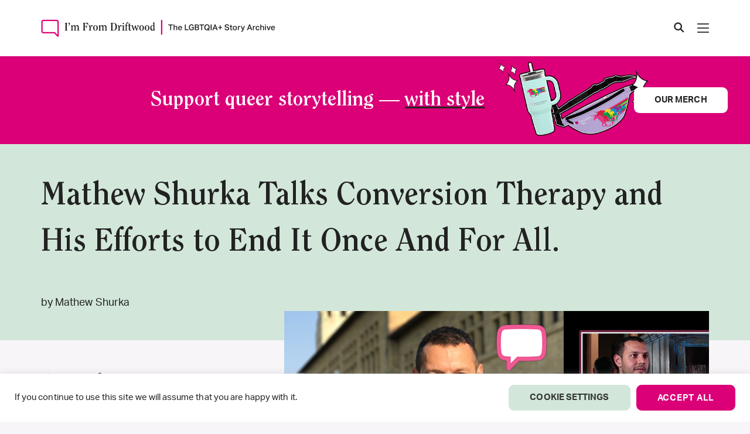

--- FILE ---
content_type: text/html; charset=UTF-8
request_url: https://imfromdriftwood.com/story/mathew-shurka-talks-conversion-therapy-and-his-efforts-to-end-it-once-and-for-all/
body_size: 46820
content:

<!doctype html>
<html lang="en-US">

<head>
  <meta charset="UTF-8" />
  <meta name="viewport" content="width=device-width, initial-scale=1" />

  <meta name='robots' content='index, follow, max-image-preview:large, max-snippet:-1, max-video-preview:-1' />

<!-- Google Tag Manager for WordPress by gtm4wp.com -->
<script data-cfasync="false" data-pagespeed-no-defer>
	var gtm4wp_datalayer_name = "dataLayer";
	var dataLayer = dataLayer || [];
	const gtm4wp_use_sku_instead = 0;
	const gtm4wp_currency = 'USD';
	const gtm4wp_product_per_impression = 10;
	const gtm4wp_clear_ecommerce = false;
	const gtm4wp_datalayer_max_timeout = 2000;
</script>
<!-- End Google Tag Manager for WordPress by gtm4wp.com -->
	<!-- This site is optimized with the Yoast SEO Premium plugin v26.7 (Yoast SEO v26.8) - https://yoast.com/product/yoast-seo-premium-wordpress/ -->
	<title>Mathew Shurka Talks Conversion Therapy and His Efforts to End It Once And For All. | I&#039;m From Driftwood</title>
	<link rel="canonical" href="https://imfromdriftwood.com/story/mathew-shurka-talks-conversion-therapy-and-his-efforts-to-end-it-once-and-for-all/" />
	<meta property="og:locale" content="en_US" />
	<meta property="og:type" content="article" />
	<meta property="og:title" content="Mathew Shurka Talks Conversion Therapy and His Efforts to End It Once And For All." />
	<meta property="og:url" content="https://imfromdriftwood.com/story/mathew-shurka-talks-conversion-therapy-and-his-efforts-to-end-it-once-and-for-all/" />
	<meta property="og:site_name" content="I&#039;m From Driftwood" />
	<meta property="article:publisher" content="https://www.facebook.com/imfromdriftwood" />
	<meta property="article:modified_time" content="2022-08-04T23:42:37+00:00" />
	<meta property="og:image" content="https://imfromdriftwood.com/wp-content/uploads/2022/08/fb-share-icon.png" />
	<meta property="og:image:width" content="200" />
	<meta property="og:image:height" content="200" />
	<meta property="og:image:type" content="image/png" />
	<meta name="twitter:card" content="summary_large_image" />
	<meta name="twitter:site" content="@imfromdriftwood" />
	<script type="application/ld+json" class="yoast-schema-graph">{"@context":"https://schema.org","@graph":[{"@type":"WebPage","@id":"https://imfromdriftwood.com/story/mathew-shurka-talks-conversion-therapy-and-his-efforts-to-end-it-once-and-for-all/","url":"https://imfromdriftwood.com/story/mathew-shurka-talks-conversion-therapy-and-his-efforts-to-end-it-once-and-for-all/","name":"Mathew Shurka Talks Conversion Therapy and His Efforts to End It Once And For All. | I&#039;m From Driftwood","isPartOf":{"@id":"https://imfromdriftwood.com/#website"},"datePublished":"2022-02-16T08:56:57+00:00","dateModified":"2022-08-04T23:42:37+00:00","breadcrumb":{"@id":"https://imfromdriftwood.com/story/mathew-shurka-talks-conversion-therapy-and-his-efforts-to-end-it-once-and-for-all/#breadcrumb"},"inLanguage":"en-US","potentialAction":[{"@type":"ReadAction","target":["https://imfromdriftwood.com/story/mathew-shurka-talks-conversion-therapy-and-his-efforts-to-end-it-once-and-for-all/"]}]},{"@type":"BreadcrumbList","@id":"https://imfromdriftwood.com/story/mathew-shurka-talks-conversion-therapy-and-his-efforts-to-end-it-once-and-for-all/#breadcrumb","itemListElement":[{"@type":"ListItem","position":1,"name":"Home","item":"https://imfromdriftwood.com/"},{"@type":"ListItem","position":2,"name":"Stories","item":"https://imfromdriftwood.com/story/"},{"@type":"ListItem","position":3,"name":"Mathew Shurka Talks Conversion Therapy and His Efforts to End It Once And For All."}]},{"@type":"WebSite","@id":"https://imfromdriftwood.com/#website","url":"https://imfromdriftwood.com/","name":"I&#039;m From Driftwood","description":"The LGBTQIA+ Story Archive","publisher":{"@id":"https://imfromdriftwood.com/#organization"},"potentialAction":[{"@type":"SearchAction","target":{"@type":"EntryPoint","urlTemplate":"https://imfromdriftwood.com/?s={search_term_string}"},"query-input":{"@type":"PropertyValueSpecification","valueRequired":true,"valueName":"search_term_string"}}],"inLanguage":"en-US"},{"@type":"Organization","@id":"https://imfromdriftwood.com/#organization","name":"I'm From Driftwood","url":"https://imfromdriftwood.com/","logo":{"@type":"ImageObject","inLanguage":"en-US","@id":"https://imfromdriftwood.com/#/schema/logo/image/","url":"https://imfromdriftwood.com/wp-content/uploads/2022/02/footer-logo-1.png","contentUrl":"https://imfromdriftwood.com/wp-content/uploads/2022/02/footer-logo-1.png","width":636,"height":128,"caption":"I'm From Driftwood"},"image":{"@id":"https://imfromdriftwood.com/#/schema/logo/image/"},"sameAs":["https://www.facebook.com/imfromdriftwood","https://x.com/imfromdriftwood","https://instagram.com/imfromdriftwood","https://www.youtube.com/imfromdriftwood","https://www.tiktok.com/@im_from_driftwood"]}]}</script>
	<!-- / Yoast SEO Premium plugin. -->


<link rel='dns-prefetch' href='//cdnjs.cloudflare.com' />
<link rel='dns-prefetch' href='//www.googletagmanager.com' />
<link rel="alternate" title="oEmbed (JSON)" type="application/json+oembed" href="https://imfromdriftwood.com/wp-json/oembed/1.0/embed?url=https%3A%2F%2Fimfromdriftwood.com%2Fstory%2Fmathew-shurka-talks-conversion-therapy-and-his-efforts-to-end-it-once-and-for-all%2F" />
<link rel="alternate" title="oEmbed (XML)" type="text/xml+oembed" href="https://imfromdriftwood.com/wp-json/oembed/1.0/embed?url=https%3A%2F%2Fimfromdriftwood.com%2Fstory%2Fmathew-shurka-talks-conversion-therapy-and-his-efforts-to-end-it-once-and-for-all%2F&#038;format=xml" />
<style id='wp-img-auto-sizes-contain-inline-css' type='text/css'>
img:is([sizes=auto i],[sizes^="auto," i]){contain-intrinsic-size:3000px 1500px}
/*# sourceURL=wp-img-auto-sizes-contain-inline-css */
</style>
<style id='wp-emoji-styles-inline-css' type='text/css'>

	img.wp-smiley, img.emoji {
		display: inline !important;
		border: none !important;
		box-shadow: none !important;
		height: 1em !important;
		width: 1em !important;
		margin: 0 0.07em !important;
		vertical-align: -0.1em !important;
		background: none !important;
		padding: 0 !important;
	}
/*# sourceURL=wp-emoji-styles-inline-css */
</style>
<style id='wp-block-library-inline-css' type='text/css'>
:root{--wp-block-synced-color:#7a00df;--wp-block-synced-color--rgb:122,0,223;--wp-bound-block-color:var(--wp-block-synced-color);--wp-editor-canvas-background:#ddd;--wp-admin-theme-color:#007cba;--wp-admin-theme-color--rgb:0,124,186;--wp-admin-theme-color-darker-10:#006ba1;--wp-admin-theme-color-darker-10--rgb:0,107,160.5;--wp-admin-theme-color-darker-20:#005a87;--wp-admin-theme-color-darker-20--rgb:0,90,135;--wp-admin-border-width-focus:2px}@media (min-resolution:192dpi){:root{--wp-admin-border-width-focus:1.5px}}.wp-element-button{cursor:pointer}:root .has-very-light-gray-background-color{background-color:#eee}:root .has-very-dark-gray-background-color{background-color:#313131}:root .has-very-light-gray-color{color:#eee}:root .has-very-dark-gray-color{color:#313131}:root .has-vivid-green-cyan-to-vivid-cyan-blue-gradient-background{background:linear-gradient(135deg,#00d084,#0693e3)}:root .has-purple-crush-gradient-background{background:linear-gradient(135deg,#34e2e4,#4721fb 50%,#ab1dfe)}:root .has-hazy-dawn-gradient-background{background:linear-gradient(135deg,#faaca8,#dad0ec)}:root .has-subdued-olive-gradient-background{background:linear-gradient(135deg,#fafae1,#67a671)}:root .has-atomic-cream-gradient-background{background:linear-gradient(135deg,#fdd79a,#004a59)}:root .has-nightshade-gradient-background{background:linear-gradient(135deg,#330968,#31cdcf)}:root .has-midnight-gradient-background{background:linear-gradient(135deg,#020381,#2874fc)}:root{--wp--preset--font-size--normal:16px;--wp--preset--font-size--huge:42px}.has-regular-font-size{font-size:1em}.has-larger-font-size{font-size:2.625em}.has-normal-font-size{font-size:var(--wp--preset--font-size--normal)}.has-huge-font-size{font-size:var(--wp--preset--font-size--huge)}.has-text-align-center{text-align:center}.has-text-align-left{text-align:left}.has-text-align-right{text-align:right}.has-fit-text{white-space:nowrap!important}#end-resizable-editor-section{display:none}.aligncenter{clear:both}.items-justified-left{justify-content:flex-start}.items-justified-center{justify-content:center}.items-justified-right{justify-content:flex-end}.items-justified-space-between{justify-content:space-between}.screen-reader-text{border:0;clip-path:inset(50%);height:1px;margin:-1px;overflow:hidden;padding:0;position:absolute;width:1px;word-wrap:normal!important}.screen-reader-text:focus{background-color:#ddd;clip-path:none;color:#444;display:block;font-size:1em;height:auto;left:5px;line-height:normal;padding:15px 23px 14px;text-decoration:none;top:5px;width:auto;z-index:100000}html :where(.has-border-color){border-style:solid}html :where([style*=border-top-color]){border-top-style:solid}html :where([style*=border-right-color]){border-right-style:solid}html :where([style*=border-bottom-color]){border-bottom-style:solid}html :where([style*=border-left-color]){border-left-style:solid}html :where([style*=border-width]){border-style:solid}html :where([style*=border-top-width]){border-top-style:solid}html :where([style*=border-right-width]){border-right-style:solid}html :where([style*=border-bottom-width]){border-bottom-style:solid}html :where([style*=border-left-width]){border-left-style:solid}html :where(img[class*=wp-image-]){height:auto;max-width:100%}:where(figure){margin:0 0 1em}html :where(.is-position-sticky){--wp-admin--admin-bar--position-offset:var(--wp-admin--admin-bar--height,0px)}@media screen and (max-width:600px){html :where(.is-position-sticky){--wp-admin--admin-bar--position-offset:0px}}

/*# sourceURL=wp-block-library-inline-css */
</style><link rel='stylesheet' id='wc-blocks-style-css' href='https://imfromdriftwood.com/wp-content/plugins/woocommerce/assets/client/blocks/wc-blocks.css?ver=wc-10.4.3' type='text/css' media='all' />
<style id='global-styles-inline-css' type='text/css'>
:root{--wp--preset--aspect-ratio--square: 1;--wp--preset--aspect-ratio--4-3: 4/3;--wp--preset--aspect-ratio--3-4: 3/4;--wp--preset--aspect-ratio--3-2: 3/2;--wp--preset--aspect-ratio--2-3: 2/3;--wp--preset--aspect-ratio--16-9: 16/9;--wp--preset--aspect-ratio--9-16: 9/16;--wp--preset--color--black: #000000;--wp--preset--color--cyan-bluish-gray: #abb8c3;--wp--preset--color--white: #ffffff;--wp--preset--color--pale-pink: #f78da7;--wp--preset--color--vivid-red: #cf2e2e;--wp--preset--color--luminous-vivid-orange: #ff6900;--wp--preset--color--luminous-vivid-amber: #fcb900;--wp--preset--color--light-green-cyan: #7bdcb5;--wp--preset--color--vivid-green-cyan: #00d084;--wp--preset--color--pale-cyan-blue: #8ed1fc;--wp--preset--color--vivid-cyan-blue: #0693e3;--wp--preset--color--vivid-purple: #9b51e0;--wp--preset--gradient--vivid-cyan-blue-to-vivid-purple: linear-gradient(135deg,rgb(6,147,227) 0%,rgb(155,81,224) 100%);--wp--preset--gradient--light-green-cyan-to-vivid-green-cyan: linear-gradient(135deg,rgb(122,220,180) 0%,rgb(0,208,130) 100%);--wp--preset--gradient--luminous-vivid-amber-to-luminous-vivid-orange: linear-gradient(135deg,rgb(252,185,0) 0%,rgb(255,105,0) 100%);--wp--preset--gradient--luminous-vivid-orange-to-vivid-red: linear-gradient(135deg,rgb(255,105,0) 0%,rgb(207,46,46) 100%);--wp--preset--gradient--very-light-gray-to-cyan-bluish-gray: linear-gradient(135deg,rgb(238,238,238) 0%,rgb(169,184,195) 100%);--wp--preset--gradient--cool-to-warm-spectrum: linear-gradient(135deg,rgb(74,234,220) 0%,rgb(151,120,209) 20%,rgb(207,42,186) 40%,rgb(238,44,130) 60%,rgb(251,105,98) 80%,rgb(254,248,76) 100%);--wp--preset--gradient--blush-light-purple: linear-gradient(135deg,rgb(255,206,236) 0%,rgb(152,150,240) 100%);--wp--preset--gradient--blush-bordeaux: linear-gradient(135deg,rgb(254,205,165) 0%,rgb(254,45,45) 50%,rgb(107,0,62) 100%);--wp--preset--gradient--luminous-dusk: linear-gradient(135deg,rgb(255,203,112) 0%,rgb(199,81,192) 50%,rgb(65,88,208) 100%);--wp--preset--gradient--pale-ocean: linear-gradient(135deg,rgb(255,245,203) 0%,rgb(182,227,212) 50%,rgb(51,167,181) 100%);--wp--preset--gradient--electric-grass: linear-gradient(135deg,rgb(202,248,128) 0%,rgb(113,206,126) 100%);--wp--preset--gradient--midnight: linear-gradient(135deg,rgb(2,3,129) 0%,rgb(40,116,252) 100%);--wp--preset--font-size--small: 13px;--wp--preset--font-size--medium: 20px;--wp--preset--font-size--large: 36px;--wp--preset--font-size--x-large: 42px;--wp--preset--spacing--20: 0.44rem;--wp--preset--spacing--30: 0.67rem;--wp--preset--spacing--40: 1rem;--wp--preset--spacing--50: 1.5rem;--wp--preset--spacing--60: 2.25rem;--wp--preset--spacing--70: 3.38rem;--wp--preset--spacing--80: 5.06rem;--wp--preset--shadow--natural: 6px 6px 9px rgba(0, 0, 0, 0.2);--wp--preset--shadow--deep: 12px 12px 50px rgba(0, 0, 0, 0.4);--wp--preset--shadow--sharp: 6px 6px 0px rgba(0, 0, 0, 0.2);--wp--preset--shadow--outlined: 6px 6px 0px -3px rgb(255, 255, 255), 6px 6px rgb(0, 0, 0);--wp--preset--shadow--crisp: 6px 6px 0px rgb(0, 0, 0);}:where(.is-layout-flex){gap: 0.5em;}:where(.is-layout-grid){gap: 0.5em;}body .is-layout-flex{display: flex;}.is-layout-flex{flex-wrap: wrap;align-items: center;}.is-layout-flex > :is(*, div){margin: 0;}body .is-layout-grid{display: grid;}.is-layout-grid > :is(*, div){margin: 0;}:where(.wp-block-columns.is-layout-flex){gap: 2em;}:where(.wp-block-columns.is-layout-grid){gap: 2em;}:where(.wp-block-post-template.is-layout-flex){gap: 1.25em;}:where(.wp-block-post-template.is-layout-grid){gap: 1.25em;}.has-black-color{color: var(--wp--preset--color--black) !important;}.has-cyan-bluish-gray-color{color: var(--wp--preset--color--cyan-bluish-gray) !important;}.has-white-color{color: var(--wp--preset--color--white) !important;}.has-pale-pink-color{color: var(--wp--preset--color--pale-pink) !important;}.has-vivid-red-color{color: var(--wp--preset--color--vivid-red) !important;}.has-luminous-vivid-orange-color{color: var(--wp--preset--color--luminous-vivid-orange) !important;}.has-luminous-vivid-amber-color{color: var(--wp--preset--color--luminous-vivid-amber) !important;}.has-light-green-cyan-color{color: var(--wp--preset--color--light-green-cyan) !important;}.has-vivid-green-cyan-color{color: var(--wp--preset--color--vivid-green-cyan) !important;}.has-pale-cyan-blue-color{color: var(--wp--preset--color--pale-cyan-blue) !important;}.has-vivid-cyan-blue-color{color: var(--wp--preset--color--vivid-cyan-blue) !important;}.has-vivid-purple-color{color: var(--wp--preset--color--vivid-purple) !important;}.has-black-background-color{background-color: var(--wp--preset--color--black) !important;}.has-cyan-bluish-gray-background-color{background-color: var(--wp--preset--color--cyan-bluish-gray) !important;}.has-white-background-color{background-color: var(--wp--preset--color--white) !important;}.has-pale-pink-background-color{background-color: var(--wp--preset--color--pale-pink) !important;}.has-vivid-red-background-color{background-color: var(--wp--preset--color--vivid-red) !important;}.has-luminous-vivid-orange-background-color{background-color: var(--wp--preset--color--luminous-vivid-orange) !important;}.has-luminous-vivid-amber-background-color{background-color: var(--wp--preset--color--luminous-vivid-amber) !important;}.has-light-green-cyan-background-color{background-color: var(--wp--preset--color--light-green-cyan) !important;}.has-vivid-green-cyan-background-color{background-color: var(--wp--preset--color--vivid-green-cyan) !important;}.has-pale-cyan-blue-background-color{background-color: var(--wp--preset--color--pale-cyan-blue) !important;}.has-vivid-cyan-blue-background-color{background-color: var(--wp--preset--color--vivid-cyan-blue) !important;}.has-vivid-purple-background-color{background-color: var(--wp--preset--color--vivid-purple) !important;}.has-black-border-color{border-color: var(--wp--preset--color--black) !important;}.has-cyan-bluish-gray-border-color{border-color: var(--wp--preset--color--cyan-bluish-gray) !important;}.has-white-border-color{border-color: var(--wp--preset--color--white) !important;}.has-pale-pink-border-color{border-color: var(--wp--preset--color--pale-pink) !important;}.has-vivid-red-border-color{border-color: var(--wp--preset--color--vivid-red) !important;}.has-luminous-vivid-orange-border-color{border-color: var(--wp--preset--color--luminous-vivid-orange) !important;}.has-luminous-vivid-amber-border-color{border-color: var(--wp--preset--color--luminous-vivid-amber) !important;}.has-light-green-cyan-border-color{border-color: var(--wp--preset--color--light-green-cyan) !important;}.has-vivid-green-cyan-border-color{border-color: var(--wp--preset--color--vivid-green-cyan) !important;}.has-pale-cyan-blue-border-color{border-color: var(--wp--preset--color--pale-cyan-blue) !important;}.has-vivid-cyan-blue-border-color{border-color: var(--wp--preset--color--vivid-cyan-blue) !important;}.has-vivid-purple-border-color{border-color: var(--wp--preset--color--vivid-purple) !important;}.has-vivid-cyan-blue-to-vivid-purple-gradient-background{background: var(--wp--preset--gradient--vivid-cyan-blue-to-vivid-purple) !important;}.has-light-green-cyan-to-vivid-green-cyan-gradient-background{background: var(--wp--preset--gradient--light-green-cyan-to-vivid-green-cyan) !important;}.has-luminous-vivid-amber-to-luminous-vivid-orange-gradient-background{background: var(--wp--preset--gradient--luminous-vivid-amber-to-luminous-vivid-orange) !important;}.has-luminous-vivid-orange-to-vivid-red-gradient-background{background: var(--wp--preset--gradient--luminous-vivid-orange-to-vivid-red) !important;}.has-very-light-gray-to-cyan-bluish-gray-gradient-background{background: var(--wp--preset--gradient--very-light-gray-to-cyan-bluish-gray) !important;}.has-cool-to-warm-spectrum-gradient-background{background: var(--wp--preset--gradient--cool-to-warm-spectrum) !important;}.has-blush-light-purple-gradient-background{background: var(--wp--preset--gradient--blush-light-purple) !important;}.has-blush-bordeaux-gradient-background{background: var(--wp--preset--gradient--blush-bordeaux) !important;}.has-luminous-dusk-gradient-background{background: var(--wp--preset--gradient--luminous-dusk) !important;}.has-pale-ocean-gradient-background{background: var(--wp--preset--gradient--pale-ocean) !important;}.has-electric-grass-gradient-background{background: var(--wp--preset--gradient--electric-grass) !important;}.has-midnight-gradient-background{background: var(--wp--preset--gradient--midnight) !important;}.has-small-font-size{font-size: var(--wp--preset--font-size--small) !important;}.has-medium-font-size{font-size: var(--wp--preset--font-size--medium) !important;}.has-large-font-size{font-size: var(--wp--preset--font-size--large) !important;}.has-x-large-font-size{font-size: var(--wp--preset--font-size--x-large) !important;}
/*# sourceURL=global-styles-inline-css */
</style>

<style id='classic-theme-styles-inline-css' type='text/css'>
/*! This file is auto-generated */
.wp-block-button__link{color:#fff;background-color:#32373c;border-radius:9999px;box-shadow:none;text-decoration:none;padding:calc(.667em + 2px) calc(1.333em + 2px);font-size:1.125em}.wp-block-file__button{background:#32373c;color:#fff;text-decoration:none}
/*# sourceURL=/wp-includes/css/classic-themes.min.css */
</style>
<link rel='stylesheet' id='contact-form-7-css' href='https://imfromdriftwood.com/wp-content/plugins/contact-form-7/includes/css/styles.css?ver=6.1.4' type='text/css' media='all' />
<style id='contact-form-7-inline-css' type='text/css'>
.wpcf7 .wpcf7-recaptcha iframe {margin-bottom: 0;}.wpcf7 .wpcf7-recaptcha[data-align="center"] > div {margin: 0 auto;}.wpcf7 .wpcf7-recaptcha[data-align="right"] > div {margin: 0 0 0 auto;}
/*# sourceURL=contact-form-7-inline-css */
</style>
<link rel='stylesheet' id='cookie-law-info-css' href='https://imfromdriftwood.com/wp-content/plugins/cookie-law-info/legacy/public/css/cookie-law-info-public.css?ver=3.3.9.1' type='text/css' media='all' />
<link rel='stylesheet' id='cookie-law-info-gdpr-css' href='https://imfromdriftwood.com/wp-content/plugins/cookie-law-info/legacy/public/css/cookie-law-info-gdpr.css?ver=3.3.9.1' type='text/css' media='all' />
<link rel='stylesheet' id='woocommerce-layout-css' href='https://imfromdriftwood.com/wp-content/plugins/woocommerce/assets/css/woocommerce-layout.css?ver=10.4.3' type='text/css' media='all' />
<link rel='stylesheet' id='woocommerce-smallscreen-css' href='https://imfromdriftwood.com/wp-content/plugins/woocommerce/assets/css/woocommerce-smallscreen.css?ver=10.4.3' type='text/css' media='only screen and (max-width: 768px)' />
<link rel='stylesheet' id='woocommerce-general-css' href='https://imfromdriftwood.com/wp-content/plugins/woocommerce/assets/css/woocommerce.css?ver=10.4.3' type='text/css' media='all' />
<style id='woocommerce-inline-inline-css' type='text/css'>
.woocommerce form .form-row .required { visibility: visible; }
/*# sourceURL=woocommerce-inline-inline-css */
</style>
<link rel='stylesheet' id='woo-variation-swatches-css' href='https://imfromdriftwood.com/wp-content/plugins/woo-variation-swatches/assets/css/frontend.min.css?ver=1762880717' type='text/css' media='all' />
<style id='woo-variation-swatches-inline-css' type='text/css'>
:root {
--wvs-tick:url("data:image/svg+xml;utf8,%3Csvg filter='drop-shadow(0px 0px 2px rgb(0 0 0 / .8))' xmlns='http://www.w3.org/2000/svg'  viewBox='0 0 30 30'%3E%3Cpath fill='none' stroke='%23ffffff' stroke-linecap='round' stroke-linejoin='round' stroke-width='4' d='M4 16L11 23 27 7'/%3E%3C/svg%3E");

--wvs-cross:url("data:image/svg+xml;utf8,%3Csvg filter='drop-shadow(0px 0px 5px rgb(255 255 255 / .6))' xmlns='http://www.w3.org/2000/svg' width='72px' height='72px' viewBox='0 0 24 24'%3E%3Cpath fill='none' stroke='%23ff0000' stroke-linecap='round' stroke-width='0.6' d='M5 5L19 19M19 5L5 19'/%3E%3C/svg%3E");
--wvs-single-product-item-width:30px;
--wvs-single-product-item-height:30px;
--wvs-single-product-item-font-size:16px}
/*# sourceURL=woo-variation-swatches-inline-css */
</style>
<link rel='stylesheet' id='bootstrap-css' href='https://imfromdriftwood.com/wp-content/themes/lf-starter-theme/css/bootstrap.min.css?ver=af24bde8fef6f17b11715973445acf64' type='text/css' media='all' />
<link rel='stylesheet' id='swiper-css' href='https://imfromdriftwood.com/wp-content/themes/lf-starter-theme/css/swiper.min.css?ver=af24bde8fef6f17b11715973445acf64' type='text/css' media='all' />
<link rel='stylesheet' id='ifd-style-css' href='https://imfromdriftwood.com/wp-content/themes/lf-starter-theme/style.css?ver=12' type='text/css' media='all' />
<script type="text/javascript" src="https://imfromdriftwood.com/wp-includes/js/dist/hooks.min.js?ver=dd5603f07f9220ed27f1" id="wp-hooks-js"></script>
<script type="text/javascript" src="https://cdnjs.cloudflare.com/ajax/libs/jquery/3.7.1/jquery.min.js?ver=3.7.1" id="jquery-js"></script>
<script type="text/javascript" id="cookie-law-info-js-extra">
/* <![CDATA[ */
var Cli_Data = {"nn_cookie_ids":[],"cookielist":[],"non_necessary_cookies":[],"ccpaEnabled":"","ccpaRegionBased":"","ccpaBarEnabled":"","strictlyEnabled":["necessary","obligatoire"],"ccpaType":"gdpr","js_blocking":"1","custom_integration":"","triggerDomRefresh":"","secure_cookies":""};
var cli_cookiebar_settings = {"animate_speed_hide":"500","animate_speed_show":"500","background":"#FFF","border":"#b1a6a6c2","border_on":"","button_1_button_colour":"#61a229","button_1_button_hover":"#4e8221","button_1_link_colour":"#fff","button_1_as_button":"1","button_1_new_win":"","button_2_button_colour":"#333","button_2_button_hover":"#292929","button_2_link_colour":"#444","button_2_as_button":"","button_2_hidebar":"","button_3_button_colour":"#dedfe0","button_3_button_hover":"#b2b2b3","button_3_link_colour":"#333333","button_3_as_button":"1","button_3_new_win":"","button_4_button_colour":"#dedfe0","button_4_button_hover":"#b2b2b3","button_4_link_colour":"#333333","button_4_as_button":"1","button_7_button_colour":"#61a229","button_7_button_hover":"#4e8221","button_7_link_colour":"#fff","button_7_as_button":"1","button_7_new_win":"","font_family":"inherit","header_fix":"","notify_animate_hide":"1","notify_animate_show":"","notify_div_id":"#cookie-law-info-bar","notify_position_horizontal":"right","notify_position_vertical":"bottom","scroll_close":"","scroll_close_reload":"","accept_close_reload":"","reject_close_reload":"","showagain_tab":"","showagain_background":"#fff","showagain_border":"#000","showagain_div_id":"#cookie-law-info-again","showagain_x_position":"100px","text":"#333333","show_once_yn":"","show_once":"10000","logging_on":"","as_popup":"","popup_overlay":"1","bar_heading_text":"","cookie_bar_as":"banner","popup_showagain_position":"bottom-right","widget_position":"left"};
var log_object = {"ajax_url":"https://imfromdriftwood.com/wp-admin/admin-ajax.php"};
//# sourceURL=cookie-law-info-js-extra
/* ]]> */
</script>
<script type="text/javascript" src="https://imfromdriftwood.com/wp-content/plugins/cookie-law-info/legacy/public/js/cookie-law-info-public.js?ver=3.3.9.1" id="cookie-law-info-js"></script>
<script type="text/javascript" id="say-what-js-js-extra">
/* <![CDATA[ */
var say_what_data = {"replacements":{"woocommerce|Add a note to your order|":"Add a note","woocommerce|Express Checkout|":"Express Donation","woocommerce|Order summary|":"Gift bag summary","woocommerce|Product|":"Item"}};
//# sourceURL=say-what-js-js-extra
/* ]]> */
</script>
<script type="text/javascript" src="https://imfromdriftwood.com/wp-content/plugins/say-what/assets/build/frontend.js?ver=fd31684c45e4d85aeb4e" id="say-what-js-js"></script>
<script type="text/javascript" src="https://imfromdriftwood.com/wp-content/plugins/woocommerce/assets/js/jquery-blockui/jquery.blockUI.min.js?ver=2.7.0-wc.10.4.3" id="wc-jquery-blockui-js" data-wp-strategy="defer"></script>
<script type="text/javascript" id="wc-add-to-cart-js-extra">
/* <![CDATA[ */
var wc_add_to_cart_params = {"ajax_url":"/wp-admin/admin-ajax.php","wc_ajax_url":"/?wc-ajax=%%endpoint%%","i18n_view_cart":"View cart","cart_url":"https://imfromdriftwood.com/my-gift-bag/","is_cart":"","cart_redirect_after_add":"no"};
//# sourceURL=wc-add-to-cart-js-extra
/* ]]> */
</script>
<script type="text/javascript" src="https://imfromdriftwood.com/wp-content/plugins/woocommerce/assets/js/frontend/add-to-cart.min.js?ver=10.4.3" id="wc-add-to-cart-js" defer="defer" data-wp-strategy="defer"></script>
<script type="text/javascript" src="https://imfromdriftwood.com/wp-content/plugins/woocommerce/assets/js/js-cookie/js.cookie.min.js?ver=2.1.4-wc.10.4.3" id="wc-js-cookie-js" defer="defer" data-wp-strategy="defer"></script>
<script type="text/javascript" id="woocommerce-js-extra">
/* <![CDATA[ */
var woocommerce_params = {"ajax_url":"/wp-admin/admin-ajax.php","wc_ajax_url":"/?wc-ajax=%%endpoint%%","i18n_password_show":"Show password","i18n_password_hide":"Hide password"};
//# sourceURL=woocommerce-js-extra
/* ]]> */
</script>
<script type="text/javascript" src="https://imfromdriftwood.com/wp-content/plugins/woocommerce/assets/js/frontend/woocommerce.min.js?ver=10.4.3" id="woocommerce-js" defer="defer" data-wp-strategy="defer"></script>
<script type="text/javascript" id="WCPAY_ASSETS-js-extra">
/* <![CDATA[ */
var wcpayAssets = {"url":"https://imfromdriftwood.com/wp-content/plugins/woocommerce-payments/dist/"};
//# sourceURL=WCPAY_ASSETS-js-extra
/* ]]> */
</script>
<script type="text/javascript" src="https://imfromdriftwood.com/wp-content/themes/lf-starter-theme/js/video-player-1.1.js?ver=af24bde8fef6f17b11715973445acf64" id="video-player-js"></script>
<script type="text/javascript" src="https://imfromdriftwood.com/wp-content/themes/lf-starter-theme/js/typewriter-1.0.js?ver=af24bde8fef6f17b11715973445acf64" id="typewriter-js"></script>
<script type="text/javascript" src="https://imfromdriftwood.com/wp-content/themes/lf-starter-theme/js/sticky-media-1.0.js?ver=af24bde8fef6f17b11715973445acf64" id="sticky-media-js"></script>
<script type="text/javascript" src="https://imfromdriftwood.com/wp-content/themes/lf-starter-theme/js/swiper.min.js?ver=1" id="swiper-js"></script>
<script type="text/javascript" src="https://imfromdriftwood.com/wp-content/themes/lf-starter-theme/js/font-awesome.js?ver=1" id="font-awesome-js"></script>
<script type="text/javascript" src="https://imfromdriftwood.com/wp-content/themes/lf-starter-theme/js/main.js?ver=af24bde8fef6f17b11715973445acf64" id="main-js"></script>
<script type="text/javascript" id="loadmore-js-extra">
/* <![CDATA[ */
var loadmore_params = {"ajaxurl":"https://imfromdriftwood.com/wp-admin/admin-ajax.php","posts":"{\"page\":0,\"stories\":\"mathew-shurka-talks-conversion-therapy-and-his-efforts-to-end-it-once-and-for-all\",\"post_type\":\"stories\",\"name\":\"mathew-shurka-talks-conversion-therapy-and-his-efforts-to-end-it-once-and-for-all\",\"error\":\"\",\"m\":\"\",\"p\":0,\"post_parent\":\"\",\"subpost\":\"\",\"subpost_id\":\"\",\"attachment\":\"\",\"attachment_id\":0,\"pagename\":\"\",\"page_id\":0,\"second\":\"\",\"minute\":\"\",\"hour\":\"\",\"day\":0,\"monthnum\":0,\"year\":0,\"w\":0,\"category_name\":\"\",\"tag\":\"\",\"cat\":\"\",\"tag_id\":\"\",\"author\":\"\",\"author_name\":\"\",\"feed\":\"\",\"tb\":\"\",\"paged\":0,\"meta_key\":\"\",\"meta_value\":\"\",\"preview\":\"\",\"s\":\"\",\"sentence\":\"\",\"title\":\"\",\"fields\":\"all\",\"menu_order\":\"\",\"embed\":\"\",\"category__in\":[],\"category__not_in\":[],\"category__and\":[],\"post__in\":[],\"post__not_in\":[],\"post_name__in\":[],\"tag__in\":[],\"tag__not_in\":[],\"tag__and\":[],\"tag_slug__in\":[],\"tag_slug__and\":[],\"post_parent__in\":[],\"post_parent__not_in\":[],\"author__in\":[],\"author__not_in\":[],\"search_columns\":[],\"ignore_sticky_posts\":false,\"suppress_filters\":false,\"cache_results\":true,\"update_post_term_cache\":true,\"update_menu_item_cache\":false,\"lazy_load_term_meta\":true,\"update_post_meta_cache\":true,\"posts_per_page\":12,\"nopaging\":false,\"comments_per_page\":\"50\",\"no_found_rows\":false,\"order\":\"DESC\"}","current_page":"1","max_page":"0"};
//# sourceURL=loadmore-js-extra
/* ]]> */
</script>
<script type="text/javascript" src="https://imfromdriftwood.com/wp-content/themes/lf-starter-theme/js/loadmore.js?ver=af24bde8fef6f17b11715973445acf64" id="loadmore-js"></script>

<!-- Google tag (gtag.js) snippet added by Site Kit -->
<!-- Google Analytics snippet added by Site Kit -->
<script type="text/javascript" src="https://www.googletagmanager.com/gtag/js?id=G-DFQQKTMYK5" id="google_gtagjs-js" async></script>
<script type="text/javascript" id="google_gtagjs-js-after">
/* <![CDATA[ */
window.dataLayer = window.dataLayer || [];function gtag(){dataLayer.push(arguments);}
gtag("set","linker",{"domains":["imfromdriftwood.com"]});
gtag("js", new Date());
gtag("set", "developer_id.dZTNiMT", true);
gtag("config", "G-DFQQKTMYK5");
//# sourceURL=google_gtagjs-js-after
/* ]]> */
</script>
<link rel="https://api.w.org/" href="https://imfromdriftwood.com/wp-json/" /><link rel="alternate" title="JSON" type="application/json" href="https://imfromdriftwood.com/wp-json/wp/v2/stories/3236" /><link rel="EditURI" type="application/rsd+xml" title="RSD" href="https://imfromdriftwood.com/xmlrpc.php?rsd" />
<link rel='shortlink' href='https://imfromdriftwood.com/?p=3236' />
<meta name="generator" content="Site Kit by Google 1.170.0" />
<!-- Google Tag Manager for WordPress by gtm4wp.com -->
<!-- GTM Container placement set to automatic -->
<script data-cfasync="false" data-pagespeed-no-defer type="text/javascript">
	var dataLayer_content = {"pagePostType":"stories","pagePostType2":"single-stories","pageCategory":["gay-men","story-updates","coming-out-stories"],"pageAttributes":["activism","coming-out","conversion-therapy","gay-men","great-neck","mathew-shurka","new-york","story-update","survivor","video-story"],"pagePostAuthor":"site_admin"};
	dataLayer.push( dataLayer_content );
</script>
<script data-cfasync="false" data-pagespeed-no-defer type="text/javascript">
(function(w,d,s,l,i){w[l]=w[l]||[];w[l].push({'gtm.start':
new Date().getTime(),event:'gtm.js'});var f=d.getElementsByTagName(s)[0],
j=d.createElement(s),dl=l!='dataLayer'?'&l='+l:'';j.async=true;j.src=
'//www.googletagmanager.com/gtm.js?id='+i+dl;f.parentNode.insertBefore(j,f);
})(window,document,'script','dataLayer','GTM-TN5XQWR');
</script>
<!-- End Google Tag Manager for WordPress by gtm4wp.com -->	<noscript><style>.woocommerce-product-gallery{ opacity: 1 !important; }</style></noscript>
	
<!-- Google AdSense meta tags added by Site Kit -->
<meta name="google-adsense-platform-account" content="ca-host-pub-2644536267352236">
<meta name="google-adsense-platform-domain" content="sitekit.withgoogle.com">
<!-- End Google AdSense meta tags added by Site Kit -->

<!-- Google Tag Manager snippet added by Site Kit -->
<script type="text/javascript">
/* <![CDATA[ */

			( function( w, d, s, l, i ) {
				w[l] = w[l] || [];
				w[l].push( {'gtm.start': new Date().getTime(), event: 'gtm.js'} );
				var f = d.getElementsByTagName( s )[0],
					j = d.createElement( s ), dl = l != 'dataLayer' ? '&l=' + l : '';
				j.async = true;
				j.src = 'https://www.googletagmanager.com/gtm.js?id=' + i + dl;
				f.parentNode.insertBefore( j, f );
			} )( window, document, 'script', 'dataLayer', 'GTM-TN5XQWR' );
			
/* ]]> */
</script>

<!-- End Google Tag Manager snippet added by Site Kit -->
<style type="text/css">.wpgs-for .slick-arrow::before,.wpgs-nav .slick-prev::before, .wpgs-nav .slick-next::before{color:#000;}.fancybox-bg{background-color:rgba(10,0,0,0.75);}.fancybox-caption,.fancybox-infobar{color:#fff;}.wpgs-nav .slick-slide{border-color:transparent}.wpgs-nav .slick-current{border-color:#000}.wpgs-video-wrapper{min-height:500px;}</style><link rel="icon" href="https://imfromdriftwood.com/wp-content/uploads/2022/02/ifd-logo.png" sizes="32x32" />
<link rel="icon" href="https://imfromdriftwood.com/wp-content/uploads/2022/02/ifd-logo.png" sizes="192x192" />
<link rel="apple-touch-icon" href="https://imfromdriftwood.com/wp-content/uploads/2022/02/ifd-logo.png" />
<meta name="msapplication-TileImage" content="https://imfromdriftwood.com/wp-content/uploads/2022/02/ifd-logo.png" />
		<style type="text/css" id="wp-custom-css">
			.custom-fly-cart {
    position: fixed;
    bottom: 20px;
    right: 20px;
    background: #ff6600; /* Orange background */
    color: white;
    padding: 15px;
    border-radius: 50%;
    text-align: center;
    width: 70px;
    height: 70px;
    display: flex;
    justify-content: center;
    align-items: center;
    box-shadow: 0px 4px 6px rgba(0,0,0,0.2);
    z-index: 9999;
    cursor: pointer;
}

.custom-fly-cart::before {
    content: "\f07a"; /* FontAwesome cart icon */
    font-family: "Font Awesome 5 Free";
    font-weight: 900;
    font-size: 30px; /* Bigger icon */
    color: white; /* White cart icon */
    position: relative;
}

/* Cart Quantity Badge */
.custom-fly-cart .cart-count {
    position: absolute;
    top: 5px;
    right: 5px;
    background: red;
    color: white;
    font-size: 14px;
    font-weight: bold;
    width: 22px;
    height: 22px;
    display: flex;
    justify-content: center;
    align-items: center;
    border-radius: 50%;
}

.custom-fly-cart a {
    display: none; /* Hide text */
}

/* Hide from non-shop pages */
body:not(.woocommerce) .custom-fly-cart {
    display: none;
}

.variations_form select {
    max-width: 100%; 
    white-space: nowrap;
    overflow: hidden;
    text-overflow: ellipsis;
}




    

    




		</style>
		
  <!-- Google Tag Manager -->
  <script>(function(w, d, s, l, i) {
      w[l] = w[l] || [];
      w[l].push({
        'gtm.start':
          new Date().getTime(), event: 'gtm.js'
      });
      var f = d.getElementsByTagName(s)[0],
        j = d.createElement(s), dl = l != 'dataLayer' ? '&l=' + l : '';
      j.async = true;
      j.src =
        'https://www.googletagmanager.com/gtm.js?id=' + i + dl;
      f.parentNode.insertBefore(j, f);
    })(window, document, 'script', 'dataLayer', 'GTM-TN5XQWR');</script>
  <!-- End Google Tag Manager -->

<link rel='stylesheet' id='wc-stripe-blocks-checkout-style-css' href='https://imfromdriftwood.com/wp-content/plugins/woocommerce-gateway-stripe/build/upe-blocks.css?ver=5149cca93b0373758856' type='text/css' media='all' />
<link rel='stylesheet' id='cookie-law-info-table-css' href='https://imfromdriftwood.com/wp-content/plugins/cookie-law-info/legacy/public/css/cookie-law-info-table.css?ver=3.3.9.1' type='text/css' media='all' />
</head>

<body class="wp-singular stories-template-default single single-stories postid-3236 wp-theme-lf-starter-theme theme-lf-starter-theme woocommerce-no-js woo-variation-swatches wvs-behavior-blur wvs-theme-lf-starter-theme wvs-show-label wvs-tooltip">
<!-- Google Tag Manager (noscript) -->
<noscript>
  <iframe src="https://www.googletagmanager.com/ns.html?id=GTM-TN5XQWR"
          height="0" width="0" style="display:none;visibility:hidden"></iframe>
</noscript>

<!-- End Google Tag Manager (noscript) -->
<header id="ifd-header" class="site-header">
  <div class="header boxed">
    <div class="header-wrapper align-middle">
      <div class="site-branding-wrapper">
        <a href="https://imfromdriftwood.com" alt="Home">
          <div class="site-branding-container">
                        <div class="header-logo__primary">
              <img src="https://imfromdriftwood.com/wp-content/uploads/2024/04/logo-mob.svg" alt="Logo" />
            </div>
            <div class="header-logo__desktop">
              <img src="https://imfromdriftwood.com/wp-content/uploads/2024/04/logo.svg" alt="Logo" />

            </div>

          </div><!-- .site-branding-container -->

        </a>
      </div>
      <div class="wrap">
        <div class="mega-menu">
  <div class="mega-menu__main">
    <ul class="row">
      
            <li class="menu-item has-children">
              <a href="https://imfromdriftwood.com/stories/">
                Stories              </a>
                              <div class="stories-submenu">
                  <div class="stories-decorative">
                    <svg width="731" height="370" viewBox="0 0 731 370" fill="none" xmlns="http://www.w3.org/2000/svg">
                      <path
                        d="M730.89 -87.8942C731.101 -141.417 731.101 -196.626 730.046 -251.202C729.835 -263.002 727.303 -274.381 722.662 -285.128C718.021 -296.085 711.27 -305.568 702.831 -313.786C694.393 -322.004 684.477 -328.326 673.507 -332.54C662.537 -336.965 650.934 -338.862 639.331 -338.862C457.9 -339.072 273.939 -339.072 92.7193 -338.651C80.4833 -338.862 68.4583 -336.754 56.8552 -332.119C45.463 -327.693 35.3367 -320.95 26.6871 -312.311C18.0375 -303.671 11.2866 -293.346 6.64541 -281.967C2.21514 -270.799 -0.105483 -258.577 0.316448 -246.566C-0.105483 -120.767 -0.105483 7.14041 0.316448 133.151C0.316448 188.992 40.1889 227.975 96.9386 227.975H197.147C299.887 228.186 406.214 228.396 513.173 227.343H514.65C539.333 227.343 554.734 234.507 569.29 252.418C592.285 280.865 617.39 308.47 642.495 335.653L659.372 353.985C668.866 364.31 680.68 370 692.494 370H695.658C706.84 368.946 716.755 362.625 723.084 352.299L723.506 351.878C728.569 342.185 731.101 331.228 730.679 320.692C730.679 226.289 730.679 131.676 730.679 37.4841V-87.8942H730.89ZM674.773 -88.3157V37.2734C674.773 120.718 674.773 204.374 674.562 287.609C653.043 264.219 632.369 241.461 612.96 217.439C599.669 200.792 584.691 188.992 567.392 181.406C551.991 174.663 534.692 171.291 514.65 171.291H512.751C406.003 172.555 299.887 172.134 197.358 172.134H96.9386C80.6943 171.923 71.6228 166.445 66.7706 161.598C60.0197 155.066 56.4333 145.162 56.4333 132.94C55.8004 6.92969 55.8004 -120.556 56.4333 -248.041C56.2223 -252.677 57.0661 -257.102 58.7539 -261.317C60.4416 -265.742 62.9732 -269.535 66.3486 -272.906C69.5131 -276.067 73.5214 -278.596 77.7408 -280.281C81.9601 -282.178 86.6013 -283.021 92.5083 -282.81C273.939 -283.232 457.9 -283.232 640.175 -282.81C644.183 -283.021 648.824 -282.178 652.833 -280.492C657.052 -278.806 660.638 -276.489 663.803 -273.538C666.967 -270.378 669.499 -266.795 671.187 -262.792C672.874 -258.999 673.718 -254.574 673.929 -250.149C674.984 -195.783 674.984 -141.206 674.773 -88.3157Z"
                        fill="white" />
                    </svg>
                  </div>
                  <div class="stories-submenu__inner">
                    <div class="stories-submenu__content">
                      <h5 class="h5">Browse I’m From Driftwood Stories</h5>
                      <div class="stories-submenu__copy">
                        <p>I’m From Driftwood’s stories send a simple but powerful message to LGBTQIA+ people everywhere: You are not alone. Through the power of storytelling, I’m From Driftwood combats isolation, creates a sense of belonging, and builds empathy for a more understanding and accepting world. These are our stories, told in our own voices.</p>
                      </div>
                                              <div class="stories-submenu__cta">
                          
<a href="https://imfromdriftwood.com/stories" class="btn check-availability-btn button3"
   target="_self">
   Latest stories</a>

                        </div>
                                                                    <div class="stories-submenu__cta_2">
                          
<a href="https://imfromdriftwood.com/our-collections/" class="btn check-availability-btn button3"
   target="_self">
   Our Collections</a>

                        </div>
                                          </div>
                    <div class="stories-submenu__categories">
                      <ul class="parent-categories__list">
                                                    <li class="parent-cat-item">
                              <div class="parent-cat">
                                Sexuality                              </div>
                              <div class="child-cat-menu">
                                <ul>
                                                                        <li class="child-cat-item">
                                        <a href="https://imfromdriftwood.com/category/sexuality/lesbian/" class="child-cat">
                                          Lesbian                                        </a>
                                      </li>
                                                                            <li class="child-cat-item">
                                        <a href="https://imfromdriftwood.com/category/sexuality/gay-men/" class="child-cat">
                                          Gay Men                                        </a>
                                      </li>
                                                                            <li class="child-cat-item">
                                        <a href="https://imfromdriftwood.com/category/sexuality/bisexual-pansexual-fluid/" class="child-cat">
                                          Bisexual / Pansexual / Fluid                                        </a>
                                      </li>
                                                                            <li class="child-cat-item">
                                        <a href="https://imfromdriftwood.com/category/sexuality/queer/" class="child-cat">
                                          Queer                                        </a>
                                      </li>
                                                                            <li class="child-cat-item">
                                        <a href="https://imfromdriftwood.com/category/sexuality/asexual/" class="child-cat">
                                          Asexual                                        </a>
                                      </li>
                                                                      </ul>
                              </div>
                            </li>
                                                        <li class="parent-cat-item">
                              <div class="parent-cat">
                                Gender                              </div>
                              <div class="child-cat-menu">
                                <ul>
                                                                        <li class="child-cat-item">
                                        <a href="https://imfromdriftwood.com/category/gender/trans/" class="child-cat">
                                          Trans                                        </a>
                                      </li>
                                                                            <li class="child-cat-item">
                                        <a href="https://imfromdriftwood.com/category/gender/non-binary/" class="child-cat">
                                          Non-Binary                                        </a>
                                      </li>
                                                                      </ul>
                              </div>
                            </li>
                                                        <li class="parent-cat-item">
                              <div class="parent-cat">
                                Voices                              </div>
                              <div class="child-cat-menu">
                                <ul>
                                                                        <li class="child-cat-item">
                                        <a href="https://imfromdriftwood.com/category/voices/arabic-middle-eastern/" class="child-cat">
                                          Arabic / Middle-Eastern                                        </a>
                                      </li>
                                                                            <li class="child-cat-item">
                                        <a href="https://imfromdriftwood.com/category/voices/asian-pacific-islander/" class="child-cat">
                                          Asian-Pacific Islander                                        </a>
                                      </li>
                                                                            <li class="child-cat-item">
                                        <a href="https://imfromdriftwood.com/category/voices/black/" class="child-cat">
                                          Black                                        </a>
                                      </li>
                                                                            <li class="child-cat-item">
                                        <a href="https://imfromdriftwood.com/category/voices/elders/" class="child-cat">
                                          Elders                                        </a>
                                      </li>
                                                                            <li class="child-cat-item">
                                        <a href="https://imfromdriftwood.com/category/voices/immigrant/" class="child-cat">
                                          Immigrant                                        </a>
                                      </li>
                                                                            <li class="child-cat-item">
                                        <a href="https://imfromdriftwood.com/category/voices/indigenous-aboriginal-native/" class="child-cat">
                                          Indigenous / Aboriginal / Native                                        </a>
                                      </li>
                                                                            <li class="child-cat-item">
                                        <a href="https://imfromdriftwood.com/category/voices/intersex/" class="child-cat">
                                          Intersex                                        </a>
                                      </li>
                                                                            <li class="child-cat-item">
                                        <a href="https://imfromdriftwood.com/category/voices/latinx/" class="child-cat">
                                          Latinx                                        </a>
                                      </li>
                                                                            <li class="child-cat-item">
                                        <a href="https://imfromdriftwood.com/category/voices/women/" class="child-cat">
                                          Women                                        </a>
                                      </li>
                                                                      </ul>
                              </div>
                            </li>
                                                        <li class="parent-cat-item">
                              <div class="parent-cat">
                                Collections                              </div>
                              <div class="child-cat-menu">
                                <ul>
                                                                        <li class="child-cat-item">
                                        <a href="https://imfromdriftwood.com/category/collections/story-updates/" class="child-cat">
                                          Story Updates                                        </a>
                                      </li>
                                                                            <li class="child-cat-item">
                                        <a href="https://imfromdriftwood.com/category/collections/what-was-it-like/" class="child-cat">
                                          What Was It Like?                                        </a>
                                      </li>
                                                                            <li class="child-cat-item">
                                        <a href="https://imfromdriftwood.com/category/collections/coming-out-stories/" class="child-cat">
                                          Coming Out                                        </a>
                                      </li>
                                                                          <li class="child-cat-item">
                                      <a href="https://imfromdriftwood.com/50-state-story-tour/" class="child-cat">
                                        50-state Story Tour                                      </a>
                                    </li>
                                                                  </ul>
                              </div>
                            </li>
                                                  </ul>
                    </div>
                  </div>
                </div>
                                        </li>
            
            <li class="menu-item ">
              <a href="https://imfromdriftwood.com/about/">
                About              </a>
                                        </li>
            
            <li class="menu-item ">
              <a href="https://imfromdriftwood.com/share-your-story/">
                Share Your Story              </a>
                                        </li>
            
            <li class="menu-item has-children">
              <a href="#">
                Get Involved              </a>
                                            <div class="general-submenu">
                  <ul>
                                            <li class="submenu-item">
                          <a href="https://imfromdriftwood.com/get-involved/">
                            Get Involved                          </a>
                        </li>
                                                <li class="submenu-item">
                          <a href="https://imfromdriftwood.com/events/">
                            Events                          </a>
                        </li>
                                                <li class="submenu-item">
                          <a href="https://imfromdriftwood.com/feedback/">
                            Feedback                          </a>
                        </li>
                                          </ul>
                </div>
                          </li>
            
            <li class="menu-item ">
              <a href="https://imfromdriftwood.com/podcast/">
                Podcast              </a>
                                        </li>
            
            <li class="menu-item ">
              <a href="https://imfromdriftwood.com/donate/">
                Donate              </a>
                                        </li>
            
            <li class="menu-item ">
              <a href="https://imfromdriftwood.com/contact/">
                Contact              </a>
                                        </li>
            
            <li class="menu-item ">
              <a href="https://imfromdriftwood.com/gifts/">
                Gifts              </a>
                                        </li>
                </ul>
  </div>
</div>
        <div class="header-icons">
                      <div class="search-container">
              <form role="search" method="get" id="searchform" class="searchform" action="https://imfromdriftwood.com/" autocomplete="off">
    <div class="search-box">
        <input autocomplete="false" name="hidden" type="text" style="display:none;">
        <input required class="searchbar-input" value="" name="s" id="s" type="text" placeholder="Keyword, name, topic, or location">
        <input class="searchbar mglass" id="searchleft" value="" type="submit"></input>
    </div>
</form>
            </div> 
          <div class="header-nav-toggle"><img
              src="https://imfromdriftwood.com/wp-content/themes/lf-starter-theme/assets/hamburger.svg" alt="hamburger"
              width="20" height="16" /></div>
        </div>
        <div class="mobile-menu">
  <div class="mobile-menu-decorative">
    <svg width="291" height="308" viewBox="0 0 291 308" fill="none" xmlns="http://www.w3.org/2000/svg">
      <path
        d="M290.939 54.8342C291.056 25.2419 291.056 -5.28247 290.473 -35.4573C290.356 -41.9816 288.957 -48.2729 286.392 -54.2147C283.827 -60.2729 280.096 -65.5157 275.432 -70.0594C270.768 -74.6031 265.288 -78.0982 259.226 -80.4283C253.163 -82.8749 246.75 -83.9235 240.337 -83.9235C140.067 -84.04 38.397 -84.04 -61.757 -83.807C-68.5195 -83.9235 -75.1653 -82.7584 -81.578 -80.1953C-87.874 -77.7487 -93.4705 -74.0205 -98.2509 -69.2438C-103.031 -64.4671 -106.762 -58.7584 -109.327 -52.4671C-111.776 -46.2923 -113.058 -39.535 -112.825 -32.8942C-113.058 36.6594 -113.058 107.378 -112.825 177.048C-112.825 207.922 -90.7889 229.475 -59.4252 229.475H-4.04313C52.738 229.592 111.501 229.708 170.614 229.126H171.43C185.072 229.126 193.583 233.087 201.628 242.99C214.337 258.718 228.212 273.98 242.086 289.01L251.414 299.146C256.661 304.854 263.19 308 269.719 308H271.468C277.647 307.417 283.127 303.922 286.625 298.214L286.858 297.981C289.657 292.621 291.056 286.563 290.822 280.738C290.822 228.543 290.822 176.233 290.822 124.155V54.8342H290.939ZM259.925 54.6012V124.038C259.925 170.174 259.925 216.427 259.809 262.446C247.916 249.514 236.49 236.932 225.763 223.65C218.418 214.446 210.14 207.922 200.579 203.728C192.068 200 182.507 198.136 171.43 198.136H170.381C111.385 198.835 52.738 198.602 -3.92654 198.602H-59.4252C-68.4029 198.485 -73.4164 195.456 -76.0981 192.776C-79.8291 189.165 -81.8112 183.689 -81.8112 176.932C-82.161 107.262 -82.161 36.7759 -81.8112 -33.7097C-81.9278 -36.2728 -81.4614 -38.7195 -80.5286 -41.0496C-79.5959 -43.4962 -78.1968 -45.5933 -76.3313 -47.4573C-74.5824 -49.2049 -72.3671 -50.603 -70.0352 -51.535C-67.7033 -52.5836 -65.1383 -53.0496 -61.8736 -52.9331C38.397 -53.1661 140.067 -53.1661 240.804 -52.9331C243.019 -53.0496 245.584 -52.5836 247.799 -51.6515C250.131 -50.7195 252.113 -49.4379 253.862 -47.8069C255.611 -46.0593 257.01 -44.0787 257.943 -41.8651C258.876 -39.768 259.342 -37.3214 259.459 -34.8748C260.042 -4.81645 260.042 25.3584 259.925 54.6012Z"
        fill="white" />
    </svg>
  </div>
  <div class="mobile-menu__top-line">
    <div class="site-branding-wrapper">
      <a href="https://imfromdriftwood.com" alt="Home">
        <div class="site-branding-container">
                    <img src="https://imfromdriftwood.com/wp-content/uploads/2022/04/logo.svg" width="34" height="auto" class="header-logo" />
          <h2 class="site-branding-title"> I&#039;m From Driftwood </h2>
          <p class="site-branding-tagline">  The LGBTQIA+ Story Archive</p>
        </div><!-- .site-branding-container -->

      </a>
    </div>
    <div class="wrap">
      <div class="header-icons">
        <div class="search-trigger">
          <svg width="20" height="20" viewBox="0 0 20 20" fill="none" xmlns="http://www.w3.org/2000/svg">
            <circle cx="7.07107" cy="7.07129" r="5" transform="rotate(-45 7.07107 7.07129)" stroke="#222222"
                    stroke-width="2" />
            <line x1="11.3136" y1="11.314" x2="14.8492" y2="14.8495" stroke="#222222" stroke-width="2"
                  stroke-linecap="round" />
          </svg>
        </div>
        <div class="header-nav-close">
          <svg width="19" height="19" viewBox="0 0 19 19" fill="none" xmlns="http://www.w3.org/2000/svg">
            <path fill-rule="evenodd" clip-rule="evenodd"
                  d="M0.292893 16.8787C-0.0976311 17.2692 -0.0976311 17.9024 0.292893 18.2929C0.683417 18.6834 1.31658 18.6834 1.70711 18.2929L9.50005 10.5L17.293 18.2929C17.6835 18.6834 18.3167 18.6834 18.7072 18.2929C19.0977 17.9024 19.0977 17.2692 18.7072 16.8787L10.9143 9.08574L18.2929 1.70711C18.6834 1.31658 18.6834 0.683417 18.2929 0.292893C17.9024 -0.0976312 17.2692 -0.0976309 16.8787 0.292893L9.50005 7.67153L2.12141 0.292893C1.73089 -0.0976309 1.09772 -0.0976308 0.707199 0.292893C0.316675 0.683418 0.316675 1.31658 0.707199 1.70711L8.08583 9.08574L0.292893 16.8787Z"
                  fill="#222222" />
          </svg>
        </div>
      </div>
    </div>
  </div>
  <div class="search-form">
    <form role="search" method="get" id="searchform" class="searchform" action="https://imfromdriftwood.com/" autocomplete="off">
    <div class="search-box">
        <input autocomplete="false" name="hidden" type="text" style="display:none;">
        <input required class="searchbar-input" value="" name="s" id="s" type="text" placeholder="Keyword, name, topic, or location">
        <input class="searchbar mglass" id="searchleft" value="" type="submit"></input>
    </div>
</form>
  </div>
    <div class="mobile-menu__inner">
    
        <li class="menu-item has-children">
          <a href="https://imfromdriftwood.com/stories/">
            Stories          </a>
                      <div class="stories-submenu">
              <div class="stories-decorative">
                <svg width="731" height="370" viewBox="0 0 731 370" fill="none" xmlns="http://www.w3.org/2000/svg">
                  <path
                    d="M730.89 -87.8942C731.101 -141.417 731.101 -196.626 730.046 -251.202C729.835 -263.002 727.303 -274.381 722.662 -285.128C718.021 -296.085 711.27 -305.568 702.831 -313.786C694.393 -322.004 684.477 -328.326 673.507 -332.54C662.537 -336.965 650.934 -338.862 639.331 -338.862C457.9 -339.072 273.939 -339.072 92.7193 -338.651C80.4833 -338.862 68.4583 -336.754 56.8552 -332.119C45.463 -327.693 35.3367 -320.95 26.6871 -312.311C18.0375 -303.671 11.2866 -293.346 6.64541 -281.967C2.21514 -270.799 -0.105483 -258.577 0.316448 -246.566C-0.105483 -120.767 -0.105483 7.14041 0.316448 133.151C0.316448 188.992 40.1889 227.975 96.9386 227.975H197.147C299.887 228.186 406.214 228.396 513.173 227.343H514.65C539.333 227.343 554.734 234.507 569.29 252.418C592.285 280.865 617.39 308.47 642.495 335.653L659.372 353.985C668.866 364.31 680.68 370 692.494 370H695.658C706.84 368.946 716.755 362.625 723.084 352.299L723.506 351.878C728.569 342.185 731.101 331.228 730.679 320.692C730.679 226.289 730.679 131.676 730.679 37.4841V-87.8942H730.89ZM674.773 -88.3157V37.2734C674.773 120.718 674.773 204.374 674.562 287.609C653.043 264.219 632.369 241.461 612.96 217.439C599.669 200.792 584.691 188.992 567.392 181.406C551.991 174.663 534.692 171.291 514.65 171.291H512.751C406.003 172.555 299.887 172.134 197.358 172.134H96.9386C80.6943 171.923 71.6228 166.445 66.7706 161.598C60.0197 155.066 56.4333 145.162 56.4333 132.94C55.8004 6.92969 55.8004 -120.556 56.4333 -248.041C56.2223 -252.677 57.0661 -257.102 58.7539 -261.317C60.4416 -265.742 62.9732 -269.535 66.3486 -272.906C69.5131 -276.067 73.5214 -278.596 77.7408 -280.281C81.9601 -282.178 86.6013 -283.021 92.5083 -282.81C273.939 -283.232 457.9 -283.232 640.175 -282.81C644.183 -283.021 648.824 -282.178 652.833 -280.492C657.052 -278.806 660.638 -276.489 663.803 -273.538C666.967 -270.378 669.499 -266.795 671.187 -262.792C672.874 -258.999 673.718 -254.574 673.929 -250.149C674.984 -195.783 674.984 -141.206 674.773 -88.3157Z"
                    fill="white" />
                </svg>
              </div>
              <div class="stories-submenu__inner">
                <div class="stories-submenu__content">
                  <h5 class="h5">Browse I’m From Driftwood Stories</h5>
                  <div class="stories-submenu__copy">
                    <p>I’m From Driftwood’s stories send a simple but powerful message to LGBTQIA+ people everywhere: You are not alone. Through the power of storytelling, I’m From Driftwood combats isolation, creates a sense of belonging, and builds empathy for a more understanding and accepting world. These are our stories, told in our own voices.</p>
                  </div>
                                      <div class="stories-submenu__cta">
                      
<a href="https://imfromdriftwood.com/stories" class="btn check-availability-btn button3"
   target="_self">
   Latest stories</a>

                    </div>
                                  </div>
                <div class="stories-submenu__categories">
                  <ul class="parent-categories__list">
                                            <li class="parent-cat-item">
                          <div class="parent-cat">
                            Sexuality                          </div>
                          <div class="child-cat-menu">
                            <ul>
                                                                <li class="child-cat-item">
                                    <a href="https://imfromdriftwood.com/category/sexuality/lesbian/" class="child-cat">
                                      Lesbian                                    </a>
                                  </li>
                                                                    <li class="child-cat-item">
                                    <a href="https://imfromdriftwood.com/category/sexuality/gay-men/" class="child-cat">
                                      Gay Men                                    </a>
                                  </li>
                                                                    <li class="child-cat-item">
                                    <a href="https://imfromdriftwood.com/category/sexuality/bisexual-pansexual-fluid/" class="child-cat">
                                      Bisexual / Pansexual / Fluid                                    </a>
                                  </li>
                                                                    <li class="child-cat-item">
                                    <a href="https://imfromdriftwood.com/category/sexuality/queer/" class="child-cat">
                                      Queer                                    </a>
                                  </li>
                                                                    <li class="child-cat-item">
                                    <a href="https://imfromdriftwood.com/category/sexuality/asexual/" class="child-cat">
                                      Asexual                                    </a>
                                  </li>
                                                              </ul>
                          </div>
                        </li>
                                                <li class="parent-cat-item">
                          <div class="parent-cat">
                            Gender                          </div>
                          <div class="child-cat-menu">
                            <ul>
                                                                <li class="child-cat-item">
                                    <a href="https://imfromdriftwood.com/category/gender/trans/" class="child-cat">
                                      Trans                                    </a>
                                  </li>
                                                                    <li class="child-cat-item">
                                    <a href="https://imfromdriftwood.com/category/gender/non-binary/" class="child-cat">
                                      Non-Binary                                    </a>
                                  </li>
                                                              </ul>
                          </div>
                        </li>
                                                <li class="parent-cat-item">
                          <div class="parent-cat">
                            Voices                          </div>
                          <div class="child-cat-menu">
                            <ul>
                                                                <li class="child-cat-item">
                                    <a href="https://imfromdriftwood.com/category/voices/arabic-middle-eastern/" class="child-cat">
                                      Arabic / Middle-Eastern                                    </a>
                                  </li>
                                                                    <li class="child-cat-item">
                                    <a href="https://imfromdriftwood.com/category/voices/asian-pacific-islander/" class="child-cat">
                                      Asian-Pacific Islander                                    </a>
                                  </li>
                                                                    <li class="child-cat-item">
                                    <a href="https://imfromdriftwood.com/category/voices/black/" class="child-cat">
                                      Black                                    </a>
                                  </li>
                                                                    <li class="child-cat-item">
                                    <a href="https://imfromdriftwood.com/category/voices/elders/" class="child-cat">
                                      Elders                                    </a>
                                  </li>
                                                                    <li class="child-cat-item">
                                    <a href="https://imfromdriftwood.com/category/voices/immigrant/" class="child-cat">
                                      Immigrant                                    </a>
                                  </li>
                                                                    <li class="child-cat-item">
                                    <a href="https://imfromdriftwood.com/category/voices/indigenous-aboriginal-native/" class="child-cat">
                                      Indigenous / Aboriginal / Native                                    </a>
                                  </li>
                                                                    <li class="child-cat-item">
                                    <a href="https://imfromdriftwood.com/category/voices/intersex/" class="child-cat">
                                      Intersex                                    </a>
                                  </li>
                                                                    <li class="child-cat-item">
                                    <a href="https://imfromdriftwood.com/category/voices/latinx/" class="child-cat">
                                      Latinx                                    </a>
                                  </li>
                                                                    <li class="child-cat-item">
                                    <a href="https://imfromdriftwood.com/category/voices/women/" class="child-cat">
                                      Women                                    </a>
                                  </li>
                                                              </ul>
                          </div>
                        </li>
                                                <li class="parent-cat-item">
                          <div class="parent-cat">
                            Collections                          </div>
                          <div class="child-cat-menu">
                            <ul>
                                                                <li class="child-cat-item">
                                    <a href="https://imfromdriftwood.com/category/collections/50-state-story-tour-collection/" class="child-cat">
                                      50-State Story Tour                                    </a>
                                  </li>
                                                                    <li class="child-cat-item">
                                    <a href="https://imfromdriftwood.com/category/collections/story-updates/" class="child-cat">
                                      Story Updates                                    </a>
                                  </li>
                                                                    <li class="child-cat-item">
                                    <a href="https://imfromdriftwood.com/category/collections/what-was-it-like/" class="child-cat">
                                      What Was It Like?                                    </a>
                                  </li>
                                                                    <li class="child-cat-item">
                                    <a href="https://imfromdriftwood.com/category/collections/coming-out-stories/" class="child-cat">
                                      Coming Out                                    </a>
                                  </li>
                                                              </ul>
                          </div>
                        </li>
                                          </ul>
                </div>
              </div>
            </div>
                            </li>
        
        <li class="menu-item ">
          <a href="https://imfromdriftwood.com/about/">
            About          </a>
                            </li>
        
        <li class="menu-item ">
          <a href="https://imfromdriftwood.com/share-your-story/">
            Share Your Story          </a>
                            </li>
        
        <li class="menu-item has-children">
          <a href="#">
            Get Involved          </a>
                                <div class="general-submenu">
              <ul>
                                    <li class="submenu-item">
                      <a href="https://imfromdriftwood.com/get-involved/">
                        Get Involved                      </a>
                    </li>
                                        <li class="submenu-item">
                      <a href="https://imfromdriftwood.com/events/">
                        Events                      </a>
                    </li>
                                        <li class="submenu-item">
                      <a href="https://imfromdriftwood.com/feedback/">
                        Feedback                      </a>
                    </li>
                                  </ul>
            </div>
                  </li>
        
        <li class="menu-item ">
          <a href="https://imfromdriftwood.com/podcast/">
            Podcast          </a>
                            </li>
        
        <li class="menu-item ">
          <a href="https://imfromdriftwood.com/donate/">
            Donate          </a>
                            </li>
        
        <li class="menu-item ">
          <a href="https://imfromdriftwood.com/contact/">
            Contact          </a>
                            </li>
        
        <li class="menu-item ">
          <a href="https://imfromdriftwood.com/gifts/">
            Gifts          </a>
                            </li>
          </div>
</div>
      </div>
    </div>
  </div>


  <a href="https://imfromdriftwood.com/my-gift-bag/"
     class="header-bag  "
     title="View your gift bag.">
        <span class="icon">Gift Bag:&nbsp;</span>
    <span class="header-bag__count" id="header-bag__count"> 0</span>
  </a> <!--.header-bag-->


</header><!-- #ifd-header -->


  <a href="https://imfromdriftwood.com/gifts/" target=""
     class="header-banner">
    <div class="header-banner__inner">
              <div class="header-banner__bg header-banner__bg--mob">
          <img src="https://imfromdriftwood.com/wp-content/uploads/2025/06/merch-300x140.png"
               srcset="https://imfromdriftwood.com/wp-content/uploads/2025/06/merch-300x140.png 300w, https://imfromdriftwood.com/wp-content/uploads/2025/06/merch.png 481w"
               sizes="100%"
               alt=""
               loading="lazy">
        </div>
      
      <div class="header-banner__col header-banner__col--left">
                  <div class="header-banner__bg header-banner__bg--left">
            <img src="https://imfromdriftwood.com/wp-content/uploads/2025/06/bg-300x124.png"
                 srcset="https://imfromdriftwood.com/wp-content/uploads/2025/06/bg-300x124.png 300w, https://imfromdriftwood.com/wp-content/uploads/2025/06/bg.png 546w"
                 sizes="100%"
                 alt=""
                 loading="lazy">

          </div>
        
                  <div class="header-banner__copy">
            <h3>Support queer storytelling — <u>with style </u></h3>
          </div>
              </div> <!--.header-banner__col-->

      <div class="header-banner__col header-banner__col--right">
                  <div class="header-banner__bg header-banner__bg--right">
            <img src="https://imfromdriftwood.com/wp-content/uploads/2025/06/merch-300x140.png"
                 srcset="https://imfromdriftwood.com/wp-content/uploads/2025/06/merch-300x140.png 300w, https://imfromdriftwood.com/wp-content/uploads/2025/06/merch.png 481w"
                 sizes="100%"
                 alt=""
                 loading="lazy">
          </div>
                          <div class="header-banner__cta">
            <span class="btn button1">
              Our Merch            </span>
          </div>
              </div> <!--.header-banner__col-->
    </div> <!--.header-banner__inner-->
  </a>




<div id="primary" class="content-area">
    <main id="main" class="site-main" role="main">
        <div class="single-fixed-graphic">
            <svg width="576" height="880" viewBox="0 0 576 880" fill="none" xmlns="http://www.w3.org/2000/svg">
                <path d="M575.863 311.669C576.125 245.237 576.125 176.713 574.815 108.973C574.553 94.327 571.408 80.2037 565.643 66.8651C559.878 53.2649 551.493 41.4955 541.011 31.2953C530.529 21.0952 518.213 13.2489 504.586 8.01806C490.96 2.52568 476.547 0.171795 462.134 0.171795C236.774 -0.0897471 8.26848 -0.0897471 -216.83 0.433337C-232.029 0.171795 -246.966 2.78722 -261.378 8.54115C-275.529 14.0335 -288.107 22.4029 -298.851 33.1261C-309.595 43.8494 -317.98 56.6649 -323.746 70.7882C-329.249 84.6499 -332.131 99.8194 -331.607 114.727C-332.131 270.868 -332.131 429.624 -331.607 586.027C-331.607 655.335 -282.08 703.721 -211.589 703.721H-87.1167C40.5003 703.982 172.572 704.244 305.43 702.936H307.265C337.924 702.936 357.054 711.828 375.135 734.059C403.698 769.368 434.882 803.63 466.065 837.369L487.029 860.123C498.821 872.938 513.496 880 528.17 880H532.101C545.99 878.692 558.306 870.846 566.167 858.03L566.691 857.507C572.98 845.476 576.125 831.876 575.601 818.799C575.601 701.628 575.601 584.196 575.601 467.286V311.669H575.863ZM506.158 311.146V467.025C506.158 570.596 506.158 674.428 505.896 777.737C479.168 748.706 453.487 720.459 429.379 690.643C412.87 669.982 394.264 655.335 372.776 645.92C353.647 637.55 332.159 633.366 307.265 633.366H304.906C172.31 634.935 40.5003 634.412 -86.8547 634.412H-211.589C-231.767 634.15 -243.035 627.35 -249.062 621.335C-257.448 613.227 -261.902 600.934 -261.902 585.765C-262.688 429.363 -262.688 271.13 -261.902 112.897C-262.164 107.143 -261.116 101.65 -259.02 96.4194C-256.923 90.927 -253.779 86.2192 -249.586 82.0345C-245.655 78.1114 -240.677 74.9729 -235.436 72.8805C-230.195 70.5267 -224.43 69.4805 -217.092 69.742C8.26848 69.219 236.774 69.219 463.183 69.742C468.162 69.4805 473.927 70.5267 478.906 72.619C484.147 74.7113 488.601 77.5883 492.532 81.2499C496.463 85.173 499.607 89.6193 501.704 94.5886C503.8 99.2963 504.848 104.789 505.11 110.281C506.421 177.759 506.421 245.498 506.158 311.146V311.146Z" fill="white" />
            </svg>

        </div>
        <div class="post-title">
            <div class="title-header boxed">
                <h2 class="title">Mathew Shurka Talks Conversion Therapy and His Efforts to End It Once And For All.</h2>
                                    <p class="p2">by Mathew Shurka</p>
                            </div>
        </div>

        
            <div class="post-main">

                <div id="post-main" class="boxed row">
                    

                    <div class="post-content col-md-8 col-sm-12 order-md-2 single-story-content">
                                                <div id="post-media" style="background: url('https://imfromdriftwood.com/wp-content/uploads/2022/02/su_ms_hs.png'); background-size:cover;">

                                                            <div class="media-container">
                                    <div id="media-player" class="story" data-id="6CWiC40i8JQ">
                                        <div id="media-outer" class="story">
                                            <div id="media-wrapper" class="story" data-id="6CWiC40i8JQ" style="background: url('https://imfromdriftwood.com/wp-content/uploads/2022/02/su_ms_hs.png'); background-size:cover; background-position: center center;">
                                                <div class="play-button"></div>
                                            </div>

                                            <div class="close-button hidden"><img src='https://imfromdriftwood.com/wp-content/themes/lf-starter-theme/assets/close.svg' width="16" height="16"></div>
                                        </div>
                                    </div>
                                </div>
                                                    </div>
                                                            <p><b>Nathan: </b>Welcome to this week’s Story Update. Today, we’re going to be speaking with Mathew Shurka, who we spoke with over six years ago. So before we talked to Mathew, let’s take a look at his story.</p>
<p><b>Mathew: </b>My name is Mathew Shurka, I’m from Great Neck, New York, I’m 26 years old, and when I was 16, I came out to my father. My father gave me the best answer that any son can ask for, was that he loved me no matter what, and that he was going to be by my side always. But immediately after, my father started to build his fears about homosexuality, and what it actually meant, and what it looked like for my family, career – possibly being discriminated and being bullied against as a high school student – and he came across a conversion therapist. My father was told that there’s no such thing as homosexuality, and that everyone is a heterosexual. There are certain people who believe they’re gay, but they’re just suffering from a psychological condition that can be cured and that can be resolved, especially at a young age. So, at 16 years old, I began conversion therapy.</p>
<p>And there was no such thing as homosexuality. There was no such thing as love between two people of the same sex, because only people who could create a child know how to experience love. And these were all coming from men who claimed they were ex-gay themselves, or had their own trauma, or, you know, they say that they had cured themselves and were helping others. And that’s when the therapist tells you that you’re going to live a loveless, hopeless life, trying to fill a void through sex , which you can never do. Sex will never fill a void, and that’s why gay men are promiscuous, and that’s why they never ever have families, and they never ever can stay with one person. And they just plug in every single stereotype as to why homosexuals are not fulfilled and never live happy lives, and they give you this horrible future that, you know, they’re telling a sixteen year old, “Here he is to save you from that, and he’s there to say, ‘Okay, I’m going to help you fill this void in a healthy way.’”</p>
<p>They wanted me to spend a lot of time with other men. So, as a sixteen year old, it was spending as much time with the other boys at school as possible. Simultaneously, I have to avoid women. And the reason that they don’t want you to be with women ‘cause one, they don’t want you to pick up effeminate behaviors. This included my mother and my sisters. I did not talk to my mother and my sisters for three years, and I lived with my mother and my sisters, and I was very close with them, and to not talk to them for three years started the breakdown of my family. My mom realized she wasn’t going to convince me anymore, and she was telling me, “Matt, you’re gay, and it’s okay. I want you to know that. I’m telling you as your mother,” and I would throw the biggest fit ‘cause I put all that time and all that energy for three years, and for her to just look me in the eye and be like, “You’re gay and it’s okay,’ I found that devastating.</p>
<p>My grades started to fail in school, I was cutting classes. I was doing anything I thought that would make me become part of the guys, but I was also trying to ease the pain of the fear that it maybe wasn’t working in the back of my head.</p>
<p>It went on for three years that way. By the time that I graduated high school, I was having extreme anxiety, I was having panic attacks, I was contemplating suicide.</p>
<p>And I eventually started to challenge them. I’d play devil’s advocate with them in the therapy session and question them. Things about love and, you know, who are you to define what love it? And who are you to say that I can’t live a great life? I became estranged from my father, and I cut myself off from that therapist.</p>
<p>And at 23, I had the courage enough to say, “Okay, I’m coming out,” and life started to change, and I was actually having some of the greatest relationships with friends that I’d known for years, but all of a sudden, I was being me for the first time.</p>
<p>I was estranged from my father for five years. I was so angry. I was so resentful. He always took care of me and gave me whatever I needed, and was a great father, and when I actually considered that, it made me put aside my resentment for him.</p>
<p>At that point, my whole entire family had broken apart. My parents began a divorce. My father had moved to Israel, which is his native country. I called him up and said I was coming to visit him, and wherever we went, my father held my hand, and I don’t think my father’s ever held my hand. And he looked at me and said, ‘What ever happened? What ever happened to the therapy? What happened to you being gay? It seems like you’re openly gay. Are you?” “I am. I’m openly gay, and this is who I am. I’m in a really great place.” And in that moment, my father began the same speech that he always used to say to me that I don’t understand what the world is, and I don’t understand how horrible it is. Usually, I would fight back and argue with him, scream and yell, and I didn’t. I just listened to him speak. I stopped him from rambling, I gave him a big hug and a kiss, and I said, “Dad, you know, I love you, and there is nothing to worry about. And I’m going to be okay.” And my father just stared at me, dead into my face, and just said, “Okay.” It was from that moment on that I began my relationship with my father again, and I’ve spoken with my father almost every day or every other day since then. I went through ten years of going through depression, contemplating suicide, being estranged from my entire family, not pursuing my career, not pursuing an education, not pursuing healthy friendships, and when I had a five minute conversation with him, I let go of my ten years of resentment, and now at 26, this is the first time I’m actually getting to live my life.</p>
<p>I always thought to myself, if I was a teenager, and I saw a 20-something year old guy telling me it was okay, and whatever he went through, and, you know, it is going to be better on the other end, that would have meant the world to me.</p>
<p><b>Nathan: </b>Okay. Mathew, welcome. Thanks for taking the time to speak with us. How are you doing?</p>
<p><b>Mathew:</b> I’m great, Nathan, Thanks for having me. This is actually really cool.</p>
<p><b>Nathan: </b>Thank you. I’m glad that this worked out. I, you know, there’s so many questions I have after watching your story again, after all these years. But one that I’m really curious about is, what – how’s your relationship with your dad these years or these days?</p>
<p><b>Mathew: </b>I actually, specifically since COVID, maybe better than ever. Which is so crazy because. You know, I talked about rekindling my relationship with my father six years ago and that was only the beginning. It’s been such a rollercoaster with my dad. I don’t know if I say this in the video. I almost can’t remember, but I gay something I think about like, “Because we made peace, it doesn’t mean my father’s going to go march in the Pride parade the following year or something like that.” But since then he has, he has – been to Pride with me. Like we – our relationship is totally blossomed. It’s also been a roller coaster. There’s been yelling and anger. but it’s been like this zigzag projectile of like, we are getting closer, and because of COVID actually we’ve become closer. I think something about him getting older and his mortality – this is like, totally my guess – made a difference in our relationship about, like, what’s really important in our relationship as father and son.</p>
<p><b>Nathan:  </b>Wow. That’s really great. I’m so happy to be hear that, and it sounds like, you know, the ups and downs, it sounds like y’all are a normal family. Yeah. Yeah.</p>
<p><b>Mathew: </b>Yeah. Yeah.</p>
<p><b>Nathan: </b>So I, you know, we follow each other on social media, so I know a little bit about what you do, but you’re – you do a lot of amazing work in the community in regards, specifically, to conversion therapy. Can you share with us what specifically you’re doing these days?</p>
<p><b>Mathew: </b>Yeah, so I am the co-founder and chief strategist of Born Perfect. Born Perfect is a campaign… it’s a legal campaign to outlaw conversion therapy, and our staff of attorneys draft and work on that legislation. We also represent survivors of conversion therapy in litigation if they ever bring a lawsuit against their therapist, for example. Or even just last week, we legally helped remove a 16 year old out of the conversion therapy program in Missouri. and he’s now safely living with his aunt and uncle, for example.</p>
<p><b>Nathan: </b>That’s amazing.</p>
<p><b>Mathew: </b>Yeah. Yeah. It’s like, it’s incredible all these years past that how prevalent conversion therapy is. It was… it was hard to, like, tell the public that when we started and it’s so real to this day. And we’ve made a lot of progress, but it is still that real.</p>
<p>Aside from that, you know, Born Perfect, we as an organization have consulted on numerous movies. We worked on <i>Boy Erased</i>. We worked on – which… which was a incredible film  about Garrard Conley, starring Nicole Kidman and Russell Crowe. We did a Sundance film called <i>The Miseducation of Cameron Post</i> and that won best picture – it’s like basically the best award you can get at Sundance – in 2018. And which is great.</p>
<p>What all those films do is it brought the issue of conversion therapy to the national stage. And something when I made that video with you, Nathan, conversion therapy really was this underground issue. And I’ve watched it year after year become a national conversation and it’s something that both Republicans and Democratic platforms discuss whether they’re in favor of. It’s discussed in universities across the world. it’s just been, yeah, I think that’s what media and education to the public has been able to do with the campaign.</p>
<p><b>Nathan: </b>That’s amazing. So Mathew, y’all literally go state to state and work on creating, you know, helping states overturn – or not overturned, make it illegal to practice conversion therapy and those states, right?</p>
<p><b>Mathew: </b>Yes…</p>
<p><b>Nathan: </b>So…</p>
<p><b>Mathew:</b> Yeah?</p>
<p><b>Nathan: </b>Is there any specific experiences or conversations that you had that you remember that really stand out to you?</p>
<p><b>Mathew: </b>So it was not easy. Just to put that out there. And I will say that it has been the key to our success. You know, we don’t advise any elected official to introduce a bill unless – so yes, for most part, it’s Democrats that introduced these bills, we’ve had… we have had Republicans introduced these bills now. But we make sure that there’s a… the bill’s always has someone from the other side, the other side of the aisle, to co-sign the bill from the beginning. Otherwise it’s gets, like, branded as a partisan bill.</p>
<p>And so like, usually that first step is the struggle of, like, make sure that someone from each party is backing the bill and then working our way forward until it goes through the legislature and gets passed.</p>
<p>Yeah, there’s been so many conversations where elected officials change their mind, whether it was – for most, there’s like two common questions that come up, which is, <i>Is conversion therapy real?</i> Like no way do psychologists or licensed professionals do this. And it’s like, <i>Well, wait till the hearing. </i>And at every hearing, all these conversion therapists show up and argue against the bill. And that actually works in our favor ‘cause it shows me all the elected officials <i>Here are all the conversion therapists working in your state.</i> And like, it’s actually like a great moment. It’s sad. Don’t get me wrong. But, like, in the strategy to outlaw conversion therapy, you see how many conversion therapists there really are every single time.</p>
<p>But I wanted to give you like an example. When I was working in Hawaii, which is actually a very democratic legislative body. But it doesn’t mean they’re liberal. It’s, you know, it’s a military state. It’s like very conservative in its roots. And because there’s only very few elected Republicans, there’s a lot of very conservative Democrats there. And it was specifically in Hawaii, a lot of the elected officials are former military men. And so those are, like, very difficult conversations to have. And there was one elected official who was not going to vote in favor of the bill who changed his mind and literally said, “You know, I know there were closeted men in my part of my platoon or in my troops. And I’ll say this, I know that in the end of the day, we bleed the same blood and, and that’s who they are. And I love them. And I gave my life to trusting these individuals. And so supporting a bill, I’ll be proud to do it.”</p>
<p>And then, you know, that was like the final, I mean, fast forward and that was like the final moment when he gave us his word. But that was like five or six conversations in, you know, what – the harms of conversion therapy, how there’s a whole fraudulent act hat’s happening here with – where these therapists make money and how families and parents are misguided. And when he, like, took it down to his heart and he’s like, “I also knew that like my fellow members in the military were… they were just being themselves.”</p>
<p>And so, yeah, like there’s been so many great moments with elected officials. You have, you know, it’s just those conversations of them having to untangle their own experiences, to like, you know, just to get to where they needed to be in order to support the legislation.</p>
<p><b>Nathan: </b>Yeah. And just to “in-summary” sort of, this doesn’t work. You know, the therapists, they don’t change people with sexual orientation or sexuality or sexual identity. All it does is lead to depression. It leads to, you know, more difficult and challenging lives. There’s no happy ending to conversion therapy and it doesn’t work. And that’s why so many States are now making it illegal to even do the practice. Is that…</p>
<p><b>Mathew: </b>Of course. Yeah. We did a study with the UCLA Williams Institute that shows 700,000 people live in the United States today have gone through conversion therapy. At least half of them were under the age of 18 when they were placed in conversion therapy. They are eight times more likely to commit suicide or have suicidal ideation compared to straight individuals and that’s – which is also five times more likely than an LGBT person who did not go through conversion therapy.</p>
<p>You know, and everything from homelessness to drug abuse, to depression, of course, and we talked about suicide, but, yeah, the harms and… harms and effects are so clear and so obvious. And of course that’s what – it also made a difference that we’ve had every major mental… mental health and medical association in the country, sign on… sign on to their support for these bills.</p>
<p><b>Nathan: </b>Amazing. So what’s next for you and Born Perfect?</p>
<p><b>Mathew: </b>So, you know, we’re not done. You know, it’s 20… we’d passed a hundred pieces of legislation since we started. And that’s 20 States and about 80 cities, across the United States. And we are working internationally now in partnership with the UN. Countries like Germany have passed, the bill, France is working on theirs. The UK is almost there. But like, you know, there’s real movement now globally.</p>
<p>So I think what, you know, what we are – I guess the short term goals is how do we grant support to these conversion therapy survivors, giving them more access to bring claims against their conversion therapists. There’s a whole, like, filing a complaint process that is very, very difficult for any survivor to do. There’s actually, I mean, I hate to make this analogy, but it’s similar to rape victims. You know, a lot of rape victims, there’s a… there’s a campaign which I really think is speaks the truth to those individuals, which is why they didn’t report it. And we see something really similar with conversion therapy survivors. And so how do we allow survivors to know that there was nothing ever anything wrong with them, that their claim that they’re mentally ill is not true? How do we empower them to come forward and feel safe coming forward? And how do we get them the treatment they need to overcome the harms that they went through?</p>
<p>And we’re starting to see a lot of these overlaps where… where survivors really have a lot more in common. Just to throw in there because it happened recently, the Paris Hilton documentary, if you hadn’t seen it, she herself was put into a troubled teen program where she was around other people who went through conversion therapy.</p>
<p>And so the movement and conversion therapy is growing, and people are speaking up more how their own lives have made – have been impacted by conversion therapy, without them ever even knowing they were in conversion therapy in the first place.</p>
<p><b>Nathan: </b>Hmm. Wow. That sounds like you have really done some amazing work these past six years. I can’t believe, well, I can believe, but thank you for all the work that you’re doing for the community and it doesn’t look like you’re slowing down at all. Is there anything else that you wanted to share with our viewers about the work that you do or how they can get involved?</p>
<p><b>Mathew: </b>Yeah, like support our work and support the campaign by signing up at  BornPerfect.org. You can follow us on social media on Twitter, Instagram, or Facebook, @BornPerfect. And I guess just a final thing to say, you know, for anyone who has an ambition to really be part of a movement, it’s been a hell of a ride and, like, such a rollercoaster. There’s been so many days of disappointment, but the commitment to always see it through is, like, this is literally like a result of six years later. And I would just say, go for it. Don’t, like… don’t hesitate.</p>
<p><b>Nathan: </b>All right, Mathew, thank you so much for taking the time to chat with us and especially thank you for all the work that you’ve done these past six years for the community and for the country and for the world. And if anyone has any questions for Mathew, you can just leave them in the comments and, maybe you can, Mathew, you can check back and answer some of them periodically. And we’ll see all next week for next week’s Story Update. Thanks for watching.</p>
                                                                            <div class="tag-box col-sm-12">
                            <h5>Related Tags</h5>
                            <ul class="tag-box-scroll">                                    <li><a href="https://imfromdriftwood.com/tag/activism/" class="tag-link" title="activism">
                                            <p class="p3">activism</p>
                                        </a></li>
                                                                    <li><a href="https://imfromdriftwood.com/tag/coming-out/" class="tag-link" title="coming out">
                                            <p class="p3">coming out</p>
                                        </a></li>
                                                                    <li><a href="https://imfromdriftwood.com/tag/conversion-therapy/" class="tag-link" title="conversion therapy">
                                            <p class="p3">conversion therapy</p>
                                        </a></li>
                                                                    <li><a href="https://imfromdriftwood.com/tag/gay-men/" class="tag-link" title="gay men">
                                            <p class="p3">gay men</p>
                                        </a></li>
                                                                    <li><a href="https://imfromdriftwood.com/tag/great-neck/" class="tag-link" title="Great Neck">
                                            <p class="p3">Great Neck</p>
                                        </a></li>
                                                                    <li><a href="https://imfromdriftwood.com/tag/mathew-shurka/" class="tag-link" title="Mathew Shurka">
                                            <p class="p3">Mathew Shurka</p>
                                        </a></li>
                                                                    <li><a href="https://imfromdriftwood.com/tag/new-york/" class="tag-link" title="New York">
                                            <p class="p3">New York</p>
                                        </a></li>
                                                                    <li><a href="https://imfromdriftwood.com/tag/story-update/" class="tag-link" title="Story Update">
                                            <p class="p3">Story Update</p>
                                        </a></li>
                                                                    <li><a href="https://imfromdriftwood.com/tag/survivor/" class="tag-link" title="survivor">
                                            <p class="p3">survivor</p>
                                        </a></li>
                                                                    <li><a href="https://imfromdriftwood.com/tag/video-story/" class="tag-link" title="Video Story">
                                            <p class="p3">Video Story</p>
                                        </a></li>
                                                            </ul>
                        </div>
                                        </div>


                    <!-- call sidebar -->
                    <div id="sidebar" class="col-md-4 col-sm-12 order-md-1">

                        <div class="featured col-sm-12 d-none d-md-block">
                            <h4>Featured Stories</h4>
                            <ul class="featured-vertical">
                                <!--fwp-loop-->
            <li>                <div class="featured-post">
                <div class="post-card__image">
                    <div class="post-card__image-overlay">
                        <div class="buttons__row post-card-buttons__row">
                            <a href="https://imfromdriftwood.com/story/how-a-crush-saved-a-queer-persons-life-falling-in-love-was-the-catalyst-for-accepting-who-i-am/" class="btn button2">Read More</a>
                                                        <div class="yt-button-wrap">
                                <a href="https://www.youtube.com/watch?v=w5ur_buBqvs" class="yt-button button3 button--link-out ">
                                    watch on youtube
                                </a>
                            </div>
                        </div>
                    </div>
                   <a href="https://imfromdriftwood.com/story/how-a-crush-saved-a-queer-persons-life-falling-in-love-was-the-catalyst-for-accepting-who-i-am/">
                           <img src="https://imfromdriftwood.com/wp-content/uploads/2022/11/113022hs.png" width="100%" alt="Grey, a Black queer person sits for interview on blue and white couch. They are smiling and wearing a red collared shirt with white embroidery in the shape of feathers"/>                         </a>
                    </div>
                            
                            <p class="p4 author"><author>by Grey</author></p>
                         
                        <a href="https://imfromdriftwood.com/story/how-a-crush-saved-a-queer-persons-life-falling-in-love-was-the-catalyst-for-accepting-who-i-am/">
                            <h6 class="title">How a Crush Saved a Queer Person’s Life. “Falling in Love was the Catalyst for Accepting Who I Am.”</h6>
                        </a>
                        <p class="p3">So that led me to finding community online, then finding community in person, and then coming to a place where I can ac</p3>
                        <div class="buttons__row story-buttons__row">
                        <a href="https://imfromdriftwood.com/story/how-a-crush-saved-a-queer-persons-life-falling-in-love-was-the-catalyst-for-accepting-who-i-am/" class="btn button2 d-block d-lg-none">Read More</a>
                                                <div class="yt-button-wrap">
                            <a href="https://www.youtube.com/watch?v=w5ur_buBqvs" class="yt-button button3 button--link-out d-lg-none">
                             watch on youtube
                            </a>
                        </div>
                        </div>
                </div>
            </li>
                    <li>                <div class="featured-post">
                <div class="post-card__image">
                    <div class="post-card__image-overlay">
                        <div class="buttons__row post-card-buttons__row">
                            <a href="https://imfromdriftwood.com/story/youre-my-child-i-want-to-be-there-iowa-mom-accompanies-daughter-to-thailand-for-gender-confirming-surgery/" class="btn button2">Read More</a>
                                                        <div class="yt-button-wrap">
                                <a href="https://www.youtube.com/watch?v=w-v_wzvQde8" class="yt-button button3 button--link-out ">
                                    watch on youtube
                                </a>
                            </div>
                        </div>
                    </div>
                   <a href="https://imfromdriftwood.com/story/youre-my-child-i-want-to-be-there-iowa-mom-accompanies-daughter-to-thailand-for-gender-confirming-surgery/">
                           <img src="https://imfromdriftwood.com/wp-content/uploads/2022/11/111622hs.png" width="100%" alt="Daye Pope Headshot"/>                         </a>
                    </div>
                            
                            <p class="p4 author"><author>by Daye Pope</author></p>
                         
                        <a href="https://imfromdriftwood.com/story/youre-my-child-i-want-to-be-there-iowa-mom-accompanies-daughter-to-thailand-for-gender-confirming-surgery/">
                            <h6 class="title">“You’re My Child. I Want To Be There.” Iowa Mom Accompanies Daughter to Thailand for Gender-Confirming Surgery.</h6>
                        </a>
                        <p class="p3">I couldn&#8217;t put it off any longer and I was living in Washington, DC at the time and I remember having so much ner</p3>
                        <div class="buttons__row story-buttons__row">
                        <a href="https://imfromdriftwood.com/story/youre-my-child-i-want-to-be-there-iowa-mom-accompanies-daughter-to-thailand-for-gender-confirming-surgery/" class="btn button2 d-block d-lg-none">Read More</a>
                                                <div class="yt-button-wrap">
                            <a href="https://www.youtube.com/watch?v=w-v_wzvQde8" class="yt-button button3 button--link-out d-lg-none">
                             watch on youtube
                            </a>
                        </div>
                        </div>
                </div>
            </li>
                    <li>                <div class="featured-post">
                <div class="post-card__image">
                    <div class="post-card__image-overlay">
                        <div class="buttons__row post-card-buttons__row">
                            <a href="https://imfromdriftwood.com/story/closeted-gay-athlete-in-small-town-finds-hope-in-will-grace-that-show-saved-my-life/" class="btn button2">Read More</a>
                                                        <div class="yt-button-wrap">
                                <a href="https://www.youtube.com/watch?v=fHeUMRTVfRA" class="yt-button button3 button--link-out ">
                                    watch on youtube
                                </a>
                            </div>
                        </div>
                    </div>
                   <a href="https://imfromdriftwood.com/story/closeted-gay-athlete-in-small-town-finds-hope-in-will-grace-that-show-saved-my-life/">
                           <img src="https://imfromdriftwood.com/wp-content/uploads/2022/07/brandon.png" width="100%" alt=""/>                         </a>
                    </div>
                            
                            <p class="p4 author"><author>by Brandon Hines</author></p>
                         
                        <a href="https://imfromdriftwood.com/story/closeted-gay-athlete-in-small-town-finds-hope-in-will-grace-that-show-saved-my-life/">
                            <h6 class="title">Closeted Gay Athlete In Small Town Finds Hope in Will &#038; Grace. “That Show Saved My Life.”</h6>
                        </a>
                        <p class="p3">My name is Brandon Hines. I’m from Dublin, Georgia.
When I was about, I would say 10 or so years old, I was very masc</p3>
                        <div class="buttons__row story-buttons__row">
                        <a href="https://imfromdriftwood.com/story/closeted-gay-athlete-in-small-town-finds-hope-in-will-grace-that-show-saved-my-life/" class="btn button2 d-block d-lg-none">Read More</a>
                                                <div class="yt-button-wrap">
                            <a href="https://www.youtube.com/watch?v=fHeUMRTVfRA" class="yt-button button3 button--link-out d-lg-none">
                             watch on youtube
                            </a>
                        </div>
                        </div>
                </div>
            </li>
                                    </ul>
                        </div>

                        <div class="sticky-sidebar">
                            <div class="subscribe col-sm-12">
                                <h6>Watch our stories on Youtube</h6>
                                <script src="https://apis.google.com/js/platform.js"></script>
                                <div class="g-ytsubscribe" data-channelid="UCY28mIo-PA7CP_q8pAp6Jog" data-layout="default" data-count="default"></div>
                            </div>



                            <div class="social-share col-sm-12" id="social-share">
                                <h5>Share</h5>
                                <a href="http://www.facebook.com/share.php?u=" target="_blank"><i class="fab fa-facebook-f"></i></a>
                                <a class="twitter-share-button" href="https://twitter.com/intent/tweet?text=I%20found%20this%20article%20" target="_blank"><i class="fab fa-twitter"></i></a>
                                <button id="copy-link" data-id=""><i class="fas fa-link"></i></button>
                            </div>
                        </div>
                    </div>
                </div>
            </div>
            <div class="related-stories-panel panel col-sm-12 order-md-3 ">
    <div class="boxed">
    <h4>Related Stories</h4>
    <div class="row">
        <div class="post col-md-4 col-sm-12">
    <div class="post-card__image">
        <div class="post-card__image-overlay">
            <div class="buttons__row post-card-buttons__row">
                <a href="https://imfromdriftwood.com/story/music-pride-and-perseverance-leading-a-queer-marching-band-during-the-aids-epidemic/" class="btn button2">Go To Full Story</a>
                                <div class="yt-button-wrap">
                    <a href="https://www.youtube.com/watch?v=Vwn5YrXW6Bc" class="yt-button button3 button--link-out " target="_blank">
                        watch on youtube
                    </a>
                </div>
                            </div>
        </div>
        <a href="https://imfromdriftwood.com/story/music-pride-and-perseverance-leading-a-queer-marching-band-during-the-aids-epidemic/">
                    <img src="https://imfromdriftwood.com/wp-content/uploads/2025/10/102825hs.png" alt="Music, Pride, and Perseverance: Leading a Queer Marching Band During the AIDS Epidemic" width="100%" />
        </a>
    </div>
            <p class="p3 author">
            <author>by Sam Gindin</author>
        </p>
        <a href="https://imfromdriftwood.com/story/music-pride-and-perseverance-leading-a-queer-marching-band-during-the-aids-epidemic/">
        <h5 class="title">Music, Pride, and Perseverance: Leading a Queer Marching Band During the AIDS Epidemic</h5>
    </a>

    <p class="p3 excerpt"> Hi, my name is Sam Gindin and I&#8217;m from Brooklyn. 
One of the memories I have, which definitely turned my life around, was when I went to a local party. And I went there w...
    </p>
    <div class="buttons__row story-buttons__row">
        <a href="https://imfromdriftwood.com/story/music-pride-and-perseverance-leading-a-queer-marching-band-during-the-aids-epidemic/" class="btn button2 d-block d-lg-none">Read More</a>
         
        <div class="yt-button-wrap">
            <a href="https://www.youtube.com/watch?v=Vwn5YrXW6Bc" class="yt-button button3 button--link-out d-lg-none" target="_blank">
                watch on youtube
            </a>
        </div>
            </div>
</div><div class="post col-md-4 col-sm-12">
    <div class="post-card__image">
        <div class="post-card__image-overlay">
            <div class="buttons__row post-card-buttons__row">
                <a href="https://imfromdriftwood.com/story/he-went-to-a-rally-and-met-his-future-husband/" class="btn button2">Go To Full Story</a>
                                <div class="yt-button-wrap">
                    <a href="https://www.youtube.com/watch?v=gEVin6j3Ayc" class="yt-button button3 button--link-out " target="_blank">
                        watch on youtube
                    </a>
                </div>
                            </div>
        </div>
        <a href="https://imfromdriftwood.com/story/he-went-to-a-rally-and-met-his-future-husband/">
                    <img src="https://imfromdriftwood.com/wp-content/uploads/2025/08/082525hs.png" alt="He Went to a Rally… and Met His Future Husband" width="100%" />
        </a>
    </div>
            <p class="p3 author">
            <author>by Larry Picard</author>
        </p>
        <a href="https://imfromdriftwood.com/story/he-went-to-a-rally-and-met-his-future-husband/">
        <h5 class="title">He Went to a Rally… and Met His Future Husband</h5>
    </a>

    <p class="p3 excerpt"> My name is Larry Picard. I&#8217;m from Holyoke, Massachusetts. 
So I met my first, well, my only girlfriend when I was 19 years old, and I was a singing waiter and she was a s...
    </p>
    <div class="buttons__row story-buttons__row">
        <a href="https://imfromdriftwood.com/story/he-went-to-a-rally-and-met-his-future-husband/" class="btn button2 d-block d-lg-none">Read More</a>
         
        <div class="yt-button-wrap">
            <a href="https://www.youtube.com/watch?v=gEVin6j3Ayc" class="yt-button button3 button--link-out d-lg-none" target="_blank">
                watch on youtube
            </a>
        </div>
            </div>
</div><div class="post col-md-4 col-sm-12">
    <div class="post-card__image">
        <div class="post-card__image-overlay">
            <div class="buttons__row post-card-buttons__row">
                <a href="https://imfromdriftwood.com/story/gay-teacher-goes-from-closeted-student-to-queer-role-model/" class="btn button2">Go To Full Story</a>
                                <div class="yt-button-wrap">
                    <a href="https://www.youtube.com/watch?v=9hKQ_dsynlI" class="yt-button button3 button--link-out " target="_blank">
                        watch on youtube
                    </a>
                </div>
                            </div>
        </div>
        <a href="https://imfromdriftwood.com/story/gay-teacher-goes-from-closeted-student-to-queer-role-model/">
                    <img src="https://imfromdriftwood.com/wp-content/uploads/2024/11/111324hs.jpg" alt="Gay Teacher Goes From Closeted Student to Queer Role Model" width="100%" />
        </a>
    </div>
            <p class="p3 author">
            <author>by Phillip Marcus</author>
        </p>
        <a href="https://imfromdriftwood.com/story/gay-teacher-goes-from-closeted-student-to-queer-role-model/">
        <h5 class="title">Gay Teacher Goes From Closeted Student to Queer Role Model</h5>
    </a>

    <p class="p3 excerpt">My name is Philip Marcus. I&#8217;m from the Bronx, New York. 
As long as I can remember, I knew that I was different. I knew that I was gay. Because I went to an all boys Catholi...
    </p>
    <div class="buttons__row story-buttons__row">
        <a href="https://imfromdriftwood.com/story/gay-teacher-goes-from-closeted-student-to-queer-role-model/" class="btn button2 d-block d-lg-none">Read More</a>
         
        <div class="yt-button-wrap">
            <a href="https://www.youtube.com/watch?v=9hKQ_dsynlI" class="yt-button button3 button--link-out d-lg-none" target="_blank">
                watch on youtube
            </a>
        </div>
            </div>
</div>    </div>
    <div class="single-cat-buttons__row buttons__row">
                                                                    <a href="https://imfromdriftwood.com/category/sexuality/gay-men/" class="btn button3">
                                        See more Gay Men stories
                                    </a>
                                                                    <a href="https://imfromdriftwood.com/category/collections/story-updates/" class="btn button3">
                                        See more Story Updates stories
                                    </a>
                                                                    <a href="https://imfromdriftwood.com/category/collections/coming-out-stories/" class="btn button3">
                                        See more Coming Out stories
                                    </a>
                                                            </div>
                                </div>
</div>
        <div class="cta-panel panel">
    <div class="boxed row">        <div class="col col-md-8 col-sm-12 align-self-center">
                                <h3>Sharing your story can change someone's life. Interested in learning more?</h3>        </div>
        <div class="col col-md-4 col-sm-12 align-self-center row">                <div class="col-md-12">
                    <a href="https://imfromdriftwood.com/share-your-story/" class="button1">SHARE YOUR STORY</a>
                </div>         </div>
    </div>
</div>    </main><!-- .site-main -->
</div><!-- .content-area -->

<footer class="site-footer">
	<div class="footer-nav">
		<div class="boxed row">
			<div class="footer-column col-md-6 col-sm-12 col-12">
				<div class="footer-logo d-none d-sm-none d-md-block">
					<svg width="453" height="89" viewBox="0 0 453 89" fill="none" xmlns="http://www.w3.org/2000/svg">
						<path d="M97.0449 70.7757H92V68.4457H104.744V70.7757H99.7396V84.3504H97.0449V70.7757ZM109.262 68.4457V74.3821C109.748 73.7135 110.316 73.2273 110.964 72.9031C111.612 72.5789 112.301 72.4168 113.031 72.4168C115.624 72.4168 116.9 73.8351 116.9 76.6918V84.3504H114.368V77.0768C114.368 76.1448 114.206 75.4965 113.861 75.1115C113.517 74.7266 113.01 74.5239 112.342 74.5239C111.876 74.5239 111.45 74.605 111.065 74.7671C110.701 74.9292 110.376 75.152 110.113 75.4154C109.85 75.6788 109.647 76.003 109.485 76.3474C109.343 76.6918 109.262 77.0363 109.262 77.4212V84.3301H106.75V68.4255H109.262V68.4457ZM130.11 80.9263C129.908 82.1217 129.381 83.074 128.571 83.7426C127.76 84.3909 126.585 84.7151 125.045 84.7151C123.201 84.7151 121.803 84.1883 120.831 83.1347C119.879 82.0609 119.413 80.5616 119.413 78.6369C119.413 77.6441 119.555 76.7526 119.818 75.9827C120.102 75.2128 120.487 74.5645 120.973 74.0377C121.479 73.5109 122.067 73.1057 122.756 72.8423C123.445 72.5587 124.214 72.4168 125.045 72.4168C125.937 72.4168 126.707 72.5587 127.355 72.8423C128.003 73.1057 128.55 73.4907 128.976 73.9972C129.401 74.4834 129.725 75.0912 129.928 75.7801C130.131 76.469 130.232 77.2186 130.232 78.0696V79.1839H121.925C121.945 80.2375 122.229 81.0884 122.735 81.7368C123.242 82.3851 124.012 82.7093 125.025 82.7093C125.835 82.7093 126.423 82.5472 126.828 82.2433C127.233 81.9394 127.497 81.4936 127.639 80.9061H130.09L130.11 80.9263ZM127.801 77.4212C127.801 76.469 127.578 75.7193 127.132 75.1723C126.686 74.6252 125.977 74.3416 124.984 74.3416C123.992 74.3416 123.343 74.6253 122.837 75.1926C122.351 75.7396 122.067 76.4892 121.986 77.4212H127.78H127.801ZM140.869 68.4457V82.0204H148.75L148.406 84.3706H138.154V68.466H140.849L140.869 68.4457ZM163.237 75.9017V82.4459C162.426 83.1955 161.454 83.7831 160.339 84.168C159.225 84.553 158.111 84.7556 156.976 84.7556C155.74 84.7556 154.666 84.553 153.714 84.168C152.802 83.7628 152.012 83.2158 151.404 82.5067C150.776 81.7773 150.31 80.9061 150.006 79.8728C149.702 78.8395 149.54 77.7049 149.54 76.4284C149.54 75.152 149.702 73.9769 150.047 72.9436C150.391 71.9103 150.878 71.0188 151.506 70.2895C152.134 69.5601 152.883 69.013 153.775 68.6078C154.666 68.2229 155.659 68.0203 156.753 68.0203C157.726 68.0203 158.556 68.1418 159.265 68.4052C159.995 68.6483 160.603 68.9725 161.089 69.4182C161.595 69.8437 162.001 70.3502 162.284 70.9378C162.588 71.5051 162.811 72.1129 162.953 72.7613L160.299 73.1462C160.177 72.7005 160.035 72.3155 159.853 71.9711C159.691 71.6064 159.468 71.3228 159.184 71.0796C158.921 70.8365 158.577 70.6542 158.171 70.5529C157.766 70.411 157.28 70.3502 156.713 70.3502C155.963 70.3502 155.315 70.4921 154.747 70.796C154.2 71.0796 153.734 71.4848 153.37 72.0319C153.005 72.5587 152.721 73.207 152.539 73.9566C152.357 74.7063 152.276 75.5167 152.276 76.4284C152.276 77.3402 152.357 78.2114 152.539 78.9408C152.721 79.6904 153.005 80.3185 153.39 80.8655C153.775 81.3923 154.261 81.7773 154.849 82.0609C155.436 82.3446 156.166 82.4864 156.996 82.4864C157.746 82.4864 158.415 82.4054 159.002 82.2635C159.59 82.1014 160.177 81.8178 160.724 81.4328V78.1911H157.199V75.9219H163.216L163.237 75.9017ZM166.235 68.4457H171.746C172.901 68.4457 173.853 68.5673 174.603 68.7902C175.352 68.9928 175.94 69.2967 176.366 69.6816C176.811 70.0463 177.115 70.4921 177.277 71.0188C177.439 71.5254 177.52 72.0724 177.52 72.6397C177.52 73.3083 177.379 73.9364 177.075 74.5037C176.771 75.071 176.244 75.537 175.454 75.9017C175.96 76.1245 176.366 76.3677 176.71 76.6513C177.034 76.935 177.298 77.2389 177.5 77.563C177.703 77.867 177.824 78.2114 177.905 78.5558C177.986 78.9003 178.027 79.2447 178.027 79.6094C178.027 80.2577 177.926 80.8858 177.723 81.4531C177.52 82.0407 177.196 82.5472 176.75 82.9727C176.284 83.3981 175.697 83.7223 174.947 83.9857C174.198 84.2288 173.286 84.3504 172.212 84.3504H166.296V68.4457H166.235ZM172.05 74.9697C173.104 74.9697 173.833 74.7671 174.258 74.3821C174.684 73.9972 174.886 73.4299 174.886 72.7005C174.886 71.9711 174.643 71.4038 174.157 71.0796C173.691 70.7352 172.84 70.5731 171.665 70.5731H168.849V74.9697H172.05V74.9697ZM172.05 82.1825C172.698 82.1825 173.225 82.1217 173.63 82.0001C174.056 81.8786 174.4 81.7165 174.643 81.4936C174.886 81.2708 175.069 81.0074 175.17 80.6832C175.271 80.359 175.332 80.0146 175.332 79.6296C175.332 78.8192 175.109 78.2114 174.643 77.8062C174.198 77.3807 173.407 77.1578 172.313 77.1578H168.849V82.1622H172.05V82.1825ZM184.146 70.7757H179.101V68.4457H191.845V70.7757H186.84V84.3504H184.146V70.7757V70.7757ZM202.016 78.2519L203.88 80.5414C204.528 79.5486 204.852 78.1709 204.852 76.3879C204.852 75.4762 204.751 74.6252 204.568 73.8959C204.366 73.1462 204.082 72.5181 203.697 72.0116C203.312 71.4848 202.826 71.0594 202.259 70.7757C201.671 70.4921 201.003 70.3502 200.233 70.3502C199.463 70.3502 198.754 70.4921 198.166 70.7757C197.578 71.0594 197.112 71.4646 196.728 72.0116C196.343 72.5384 196.059 73.1665 195.856 73.8959C195.654 74.6455 195.573 75.4762 195.573 76.3879C195.573 78.3735 195.978 79.893 196.768 80.9263C197.578 81.9596 198.814 82.4661 200.516 82.4661C200.861 82.4661 201.185 82.4256 201.469 82.3446C201.772 82.2635 202.056 82.142 202.319 82.0001L200.354 79.6094L202.016 78.2114V78.2519ZM203.839 83.9249C203.292 84.1883 202.725 84.3909 202.117 84.5327C201.529 84.6745 200.901 84.7556 200.233 84.7556C199.078 84.7556 198.024 84.553 197.092 84.168C196.18 83.7831 195.39 83.236 194.762 82.5269C194.114 81.7975 193.628 80.9263 193.283 79.893C192.939 78.8597 192.777 77.6846 192.777 76.4082C192.777 75.1318 192.939 73.9566 193.283 72.9031C193.648 71.8698 194.154 70.9783 194.803 70.2692C195.451 69.5398 196.241 68.9928 197.133 68.5876C198.044 68.2026 199.078 68 200.233 68C201.387 68 202.441 68.2026 203.353 68.5876C204.264 68.9725 205.055 69.5398 205.662 70.2692C206.311 70.9783 206.797 71.8495 207.142 72.9031C207.486 73.9364 207.648 75.071 207.648 76.3677C207.648 77.7251 207.466 78.9408 207.121 79.9741C206.757 81.0074 206.25 81.8786 205.561 82.5877L207.506 84.9582L205.865 86.3765L203.859 83.9249H203.839ZM210.647 68.4457H213.341V84.3504H210.647V68.4457ZM221.446 68.4457H224.12L230.178 84.3504H227.301L225.802 80.2982H219.622L218.143 84.3504H215.347L221.405 68.4457H221.446ZM225.072 78.0493L222.702 71.5051L220.372 78.0493H225.072V78.0493ZM231.88 77.867V75.6585H235.972V71.2417H238.242V75.6585H242.334V77.867H238.242V82.2838H235.972V77.867H231.88ZM252.343 79.4878C252.465 80.5211 252.829 81.291 253.457 81.757C254.106 82.223 255.038 82.4661 256.294 82.4661C256.902 82.4661 257.408 82.4054 257.834 82.2635C258.259 82.1217 258.583 81.9596 258.847 81.7368C259.09 81.5139 259.272 81.2505 259.374 80.9466C259.475 80.6427 259.536 80.2982 259.536 79.9741C259.536 79.7309 259.495 79.4676 259.414 79.2447C259.333 79.0016 259.211 78.7584 259.009 78.5558C258.806 78.3532 258.563 78.1709 258.239 78.029C257.915 77.867 257.489 77.7454 256.983 77.6441L254.957 77.2591C254.146 77.1173 253.437 76.9147 252.809 76.6918C252.181 76.469 251.654 76.1853 251.229 75.8206C250.803 75.4559 250.499 75.0102 250.277 74.4834C250.074 73.9566 249.973 73.3083 249.973 72.5384C249.973 71.7685 250.114 71.1202 250.418 70.5529C250.722 69.9856 251.148 69.5196 251.695 69.1549C252.222 68.7699 252.85 68.4863 253.579 68.3039C254.329 68.1013 255.119 68.0203 255.99 68.0203C257.084 68.0203 258.016 68.1418 258.745 68.4052C259.495 68.6483 260.083 68.9928 260.549 69.4182C261.015 69.8235 261.359 70.2895 261.602 70.8162C261.845 71.343 262.007 71.9103 262.089 72.4776L259.556 72.8828C259.353 71.9914 258.989 71.3228 258.462 70.8973C257.955 70.4718 257.145 70.2489 256.031 70.2489C255.382 70.2489 254.855 70.3097 254.43 70.4313C254.004 70.5326 253.68 70.6947 253.397 70.8973C253.154 71.0999 252.951 71.3228 252.829 71.5861C252.728 71.8293 252.667 72.1129 252.667 72.3966C252.667 73.0854 252.85 73.6122 253.214 73.9566C253.599 74.3011 254.268 74.5645 255.22 74.7671L257.429 75.1926C259.11 75.4965 260.346 76.0435 261.136 76.7931C261.926 77.5428 262.311 78.6166 262.311 80.0349C262.311 80.7035 262.19 81.3315 261.926 81.8988C261.683 82.4661 261.319 82.9524 260.812 83.3981C260.306 83.8236 259.677 84.1478 258.928 84.3706C258.178 84.6138 257.307 84.7556 256.314 84.7556C254.288 84.7556 252.688 84.3301 251.533 83.4792C250.378 82.608 249.729 81.291 249.608 79.4878H252.323H252.343ZM263.871 74.7671V72.7613H265.695V69.6411H268.207V72.7613H271.084V74.7671H268.207V80.825C268.207 81.4126 268.329 81.8583 268.572 82.1217C268.815 82.3851 269.18 82.5269 269.666 82.5269C269.909 82.5269 270.152 82.5269 270.375 82.4864C270.618 82.4661 270.841 82.4054 271.064 82.3243L271.449 84.2288C270.74 84.4719 269.97 84.5935 269.139 84.5935C267.863 84.5935 266.971 84.2693 266.465 83.621C265.958 82.9524 265.715 81.9596 265.715 80.6427V74.8076H263.892L263.871 74.7671ZM278.317 82.6485C279.391 82.6485 280.161 82.2838 280.668 81.5544C281.174 80.8048 281.417 79.7917 281.417 78.5153C281.417 77.2389 281.174 76.2664 280.668 75.537C280.181 74.8076 279.391 74.4429 278.317 74.4429C277.244 74.4429 276.453 74.8076 275.947 75.5572C275.461 76.2866 275.217 77.2794 275.217 78.5153C275.217 79.7512 275.461 80.7845 275.927 81.5341C276.413 82.2838 277.203 82.6485 278.317 82.6485ZM278.297 84.6948C276.474 84.6948 275.076 84.168 274.083 83.0942C273.09 82.0204 272.584 80.5009 272.584 78.5558C272.584 77.6441 272.705 76.7931 272.969 76.0435C273.232 75.2939 273.617 74.6455 274.103 74.0985C274.589 73.5514 275.197 73.1462 275.906 72.8423C276.615 72.5384 277.426 72.3966 278.338 72.3966C279.249 72.3966 280.08 72.5587 280.789 72.8626C281.498 73.1665 282.106 73.5717 282.572 74.1187C283.058 74.6455 283.423 75.2939 283.666 76.0638C283.909 76.8134 284.051 77.6238 284.051 78.5153C284.051 79.5283 283.909 80.4198 283.626 81.1897C283.342 81.9394 282.937 82.5877 282.43 83.1347C281.924 83.6615 281.316 84.0465 280.627 84.3099C279.918 84.5732 279.148 84.7151 278.317 84.7151L278.297 84.6948ZM289.137 72.741V74.4632C289.542 73.8553 290.028 73.3893 290.575 73.0652C291.142 72.741 291.75 72.5789 292.378 72.5789C292.621 72.5789 292.844 72.5789 293.006 72.5992C293.189 72.5992 293.351 72.6397 293.513 72.66L293.229 74.9697C293.067 74.9292 292.885 74.8886 292.702 74.8886C292.5 74.8886 292.317 74.8684 292.095 74.8684C291.608 74.8684 291.203 74.9494 290.838 75.1115C290.474 75.2533 290.17 75.4559 289.927 75.7193C289.684 75.9625 289.501 76.2664 289.38 76.5905C289.258 76.8944 289.197 77.2186 289.197 77.5428V84.3504H286.685V72.7613H289.137V72.741ZM296.106 86.3765C296.471 86.5183 296.896 86.5791 297.383 86.5791C297.828 86.5791 298.173 86.4575 298.436 86.2346C298.679 86.032 298.922 85.6268 299.145 85.0392L299.571 83.9249L294.688 72.741H297.626L300.807 81.0884L303.724 72.741H306.48L301.86 84.4517C301.597 85.1405 301.333 85.7281 301.111 86.2549C300.867 86.7817 300.604 87.2071 300.3 87.5718C299.996 87.9365 299.652 88.1999 299.226 88.3823C298.821 88.5849 298.335 88.6659 297.727 88.6659C297.342 88.6659 296.977 88.6456 296.653 88.5849C296.329 88.5443 295.985 88.4633 295.6 88.3417L296.066 86.3967L296.106 86.3765ZM318.17 68.4052H320.845L326.902 84.3099H324.025L322.526 80.2577H316.347L314.868 84.3099H312.072L318.13 68.4052H318.17ZM321.797 78.0088L319.426 71.4646L317.096 78.0088H321.797ZM331.137 72.7207V74.4429C331.542 73.8351 332.028 73.3691 332.575 73.0449C333.143 72.7207 333.751 72.5587 334.379 72.5587C334.622 72.5587 334.845 72.5587 335.007 72.5789C335.189 72.5789 335.351 72.6194 335.513 72.6397L335.23 74.9494C335.068 74.9089 334.885 74.8684 334.703 74.8684C334.5 74.8684 334.318 74.8481 334.095 74.8481C333.629 74.8481 333.204 74.9292 332.839 75.0912C332.474 75.2331 332.17 75.4357 331.927 75.6991C331.684 75.9422 331.502 76.2461 331.38 76.5703C331.259 76.8742 331.198 77.1984 331.198 77.5225V84.3301H328.685V72.741H331.137V72.7207ZM347.183 80.2577C347.042 81.6354 346.535 82.7295 345.684 83.5197C344.853 84.2896 343.658 84.6746 342.098 84.6746C341.166 84.6746 340.335 84.5327 339.646 84.2491C338.958 83.9452 338.39 83.54 337.924 82.9929C337.458 82.4661 337.114 81.8178 336.891 81.0681C336.668 80.3185 336.547 79.4676 336.547 78.5558C336.547 77.6441 336.668 76.7931 336.932 76.0435C337.175 75.2736 337.539 74.6252 338.026 74.0782C338.512 73.5312 339.099 73.1057 339.809 72.8018C340.497 72.4979 341.308 72.3561 342.199 72.3561C343.01 72.3561 343.699 72.4776 344.266 72.7005C344.833 72.9031 345.299 73.207 345.664 73.5717C346.029 73.9364 346.332 74.3416 346.535 74.8279C346.738 75.2939 346.9 75.8004 346.981 76.3271L344.468 76.7121C344.347 76.0638 344.124 75.5167 343.78 75.0912C343.455 74.6658 342.888 74.4429 342.118 74.4429C341.551 74.4429 341.085 74.5645 340.72 74.8076C340.356 75.0507 340.052 75.3546 339.829 75.7396C339.606 76.1043 339.444 76.55 339.343 77.0363C339.261 77.5225 339.201 78.029 339.201 78.5356C339.201 79.1231 339.261 79.6499 339.363 80.1564C339.464 80.6629 339.626 81.1087 339.849 81.4734C340.072 81.8381 340.376 82.1217 340.741 82.3446C341.105 82.5472 341.571 82.6485 342.098 82.6485C342.868 82.6485 343.455 82.4459 343.861 82.0407C344.266 81.6152 344.509 81.0276 344.61 80.278H347.163L347.183 80.2577ZM352.188 68.4052V74.3416C352.674 73.673 353.241 73.1867 353.89 72.8626C354.538 72.5384 355.227 72.3763 355.956 72.3763C358.55 72.3763 359.826 73.7946 359.826 76.6513V84.3099H357.293V77.0363C357.293 76.1043 357.131 75.4559 356.787 75.071C356.443 74.686 355.936 74.4834 355.267 74.4834C354.801 74.4834 354.376 74.5645 353.991 74.7266C353.626 74.8886 353.302 75.1115 353.039 75.3749C352.775 75.6383 352.573 75.9625 352.411 76.3069C352.269 76.6513 352.188 76.9957 352.188 77.3807V84.2896H349.676V68.385H352.188V68.4052ZM365.337 68.4052V70.9175H362.703V68.4052H365.337ZM365.296 72.7207V84.3099H362.764V72.7207H365.296ZM369.977 72.7207L372.996 81.4531L376.055 72.7207H378.871L374.252 84.3099H371.638L367.039 72.7207H369.977V72.7207ZM390.298 80.8858C390.096 82.0812 389.589 83.0334 388.758 83.702C387.948 84.3504 386.773 84.6746 385.233 84.6746C383.389 84.6746 381.991 84.1478 381.019 83.0942C380.067 82.0204 379.601 80.5211 379.601 78.5963C379.601 77.6036 379.742 76.7121 380.006 75.9422C380.289 75.1723 380.674 74.5239 381.161 73.9972C381.667 73.4704 382.255 73.0652 382.944 72.8018C383.653 72.5181 384.402 72.3763 385.233 72.3763C386.124 72.3763 386.894 72.5181 387.543 72.8018C388.191 73.0652 388.738 73.4501 389.164 73.9566C389.589 74.4429 389.913 75.0507 390.116 75.7396C390.318 76.4285 390.42 77.1781 390.42 78.029V79.1434H382.113C382.133 80.1969 382.417 81.0479 382.923 81.6962C383.43 82.3446 384.2 82.6687 385.213 82.6687C386.023 82.6687 386.611 82.5067 387.016 82.2027C387.421 81.8988 387.685 81.4531 387.826 80.8655H390.278L390.298 80.8858ZM387.988 77.3807C387.988 76.4284 387.766 75.6788 387.32 75.1318C386.874 74.5847 386.165 74.3011 385.172 74.3011C384.179 74.3011 383.531 74.5847 383.025 75.152C382.538 75.6991 382.255 76.4487 382.174 77.3807H387.968H387.988Z" fill="#222222" />
						<path d="M69.967 24.1194V36.0118C69.967 45.0072 69.967 54.0025 69.9265 62.9979C69.967 64.0109 69.7239 65.0441 69.2377 65.9761C68.5894 67.0093 67.6777 67.5968 66.5837 67.6981C66.4824 67.6981 66.3811 67.6981 66.2798 67.6981C65.1655 67.6981 64.0107 67.1511 63.1395 66.1787L61.5187 64.3958C59.1686 61.8633 56.7577 59.2296 54.5494 56.5147C53.1717 54.7724 51.6927 54.1241 49.2413 54.1241C39.233 54.2254 29.0423 54.2051 19.2163 54.1849H9.67394C4.28484 54.1849 0.496264 50.4571 0.476004 45.1287C0.415225 33.135 0.415225 20.9588 0.476004 8.96504C0.476004 7.83049 0.658342 6.67569 1.10406 5.60192C1.52951 4.50789 2.15757 3.53542 2.98822 2.70477C3.81887 1.87412 4.79134 1.24607 5.88537 0.80035C6.97939 0.374895 8.11394 0.152038 9.28901 0.192557C26.5098 0.131778 44.0143 0.131778 61.2553 0.192557C62.3291 0.152038 63.4637 0.374895 64.4969 0.780091C65.5302 1.20555 66.4824 1.79308 67.2928 2.58321C68.1031 3.35308 68.7312 4.26477 69.1769 5.31828C69.6429 6.33127 69.8657 7.4253 69.886 8.53959C70.0076 13.7261 69.9873 19.0139 69.9873 24.0991L69.967 24.1194Z" fill="white" />
						<path d="M70.19 24.1598C70.2103 19.0138 70.2103 13.7057 70.109 8.45846C70.0887 7.32391 69.8456 6.22988 69.3999 5.19663C68.9541 4.14313 68.3058 3.23144 67.4955 2.4413C66.6851 1.65117 65.7329 1.04338 64.6793 0.638183C63.6258 0.212728 62.5115 0.0303897 61.3973 0.0303897C43.9739 -0.0101299 26.3073 -0.0101299 8.90417 0.0303897C7.72911 0.0101299 6.5743 0.212728 5.46001 0.658443C4.36598 1.0839 3.39351 1.73221 2.56286 2.56286C1.73221 3.39351 1.0839 4.38624 0.638183 5.48027C0.212728 6.5743 -0.0101299 7.72911 0.0303897 8.88391C-0.0101299 20.9993 -0.0101299 33.2969 0.0303897 45.4123C0.0303897 50.7811 3.85949 54.5292 9.30937 54.5292H18.9328C28.7993 54.5495 39.0102 54.5697 49.2819 54.4684H49.4237C51.7941 54.4684 53.2731 55.1572 54.671 56.8793C56.8793 59.6144 59.2902 62.2684 61.7012 64.882L63.3219 66.6445C64.2336 67.6373 65.3682 68.1843 66.5027 68.1843H66.8066C67.8804 68.083 68.8326 67.4752 69.4404 66.4825L69.4809 66.4419C69.9671 65.51 70.2103 64.4565 70.1697 63.4435C70.1697 54.3671 70.1697 45.2705 70.1697 36.2144V24.1598H70.19ZM64.8009 24.1193V36.1941C64.8009 44.217 64.8009 52.2601 64.7806 60.2627C62.7141 58.0139 60.7287 55.8258 58.8648 53.5162C57.5884 51.9157 56.15 50.7811 54.4887 50.0518C53.0097 49.4035 51.3484 49.0793 49.4237 49.0793H49.2414C38.9899 49.2009 28.7993 49.1604 18.953 49.1604H9.30937C7.74936 49.1401 6.87819 48.6133 6.41222 48.1474C5.76391 47.5193 5.41949 46.5671 5.41949 45.392C5.35871 33.2767 5.35871 21.0195 5.41949 8.76236C5.39923 8.31664 5.48027 7.89118 5.64235 7.48599C5.80443 7.06053 6.04754 6.69586 6.3717 6.3717C6.6756 6.0678 7.06053 5.82469 7.46573 5.66261C7.87092 5.48027 8.31664 5.39923 8.88391 5.41949C26.3073 5.37897 43.9739 5.37897 61.4783 5.41949C61.8632 5.39923 62.309 5.48027 62.6939 5.64235C63.0991 5.80443 63.4435 6.02728 63.7474 6.31092C64.0513 6.61482 64.2944 6.95923 64.4565 7.34417C64.6186 7.70885 64.6996 8.1343 64.7199 8.55976C64.8212 13.7868 64.8212 19.0341 64.8009 24.1193Z" fill="#DC0377" />
						<path d="M102.546 45.6312V44.2131L100.135 43.8686V16.5787L102.546 16.2343V14.8161H92.3354V16.2343L94.7464 16.5787V43.8686L92.3354 44.2131V45.6312H102.546ZM107.996 26.4857C110.367 24.1153 112.494 21.1169 112.494 17.693C112.494 15.8494 111.623 14.1678 109.597 14.1678C107.976 14.1678 106.862 15.1808 106.862 16.8016C106.862 18.4224 108.179 19.6987 109.637 20.3268C109.597 22.2717 107.956 24.3382 106.862 25.6956L107.996 26.4857ZM137.434 45.6312V44.4359L135.327 43.9902V32.7663C135.327 31.3481 135.185 30.3351 135.185 29.6463C135.185 29.1195 137.393 27.2354 139.318 27.2354C141.425 27.2354 143.329 28.5928 143.329 30.9834V44.0105L141.222 44.4562V45.6515H150.157V44.4562L147.746 44.0105V32.0774C147.746 27.5798 146.429 23.933 140.797 23.933C138.467 23.933 136.178 25.6146 134.719 27.7216C134.05 25.3512 131.943 23.933 129.269 23.933C126.595 23.933 124.508 25.959 122.847 27.8026C122.624 26.5263 122.097 25.2094 121.084 23.933L116.12 25.9995V27.1948C117.701 27.1948 118.531 27.9444 118.531 29.8691V43.9902L116.12 44.4359V45.6312H125.055V44.4359L122.948 43.9902V30.5174C122.948 29.5044 125.156 27.2151 127.527 27.2151C129.512 27.2151 130.951 28.8764 130.951 31.0847V43.9902L128.844 44.4359V45.6312H137.474H137.434ZM174.307 45.6312V44.2131L171.896 43.8686V30.2338H174.489C177.386 30.2338 178.318 32.3003 178.723 35.3393H180.141V24.1964H178.723C178.318 26.7491 177.406 28.8156 174.489 28.8156H171.896V16.5787C172.645 16.3153 173.395 16.2343 174.144 16.2343C180.182 16.2343 182.248 19.0909 184.923 23.9735L186.604 23.5683L184.193 14.1475C183.403 14.5933 181.863 14.7959 180.101 14.7959H164.116V16.214L166.527 16.5585V43.8484L164.116 44.1928V45.611H174.327L174.307 45.6312ZM187.577 25.6551V26.8504C190.048 26.8504 190.798 29.626 190.798 32.1382V44.0307L188.387 44.4764V45.6718H197.889V44.4764L195.478 44.0307C195.255 42.6733 195.215 41.2551 195.215 39.9382C195.215 32.0572 196.896 28.6738 197.808 28.6738C198.112 28.6738 199.226 29.16 200.401 29.16C202.083 29.16 203.4 27.7013 203.4 26.5668C203.4 24.8852 202.427 23.9735 200.442 23.9735C197.322 23.9735 195.782 28.2889 194.728 30.6998H194.647C194.384 28.4509 193.857 25.0676 192.54 23.9735L187.617 25.6956L187.577 25.6551ZM214.765 44.7195C211.24 44.7195 210.328 41.0728 210.328 35.1164C210.328 28.7346 211.564 25.4728 214.765 25.4728C217.966 25.4728 219.202 28.8156 219.202 35.1164C219.202 38.9455 218.27 44.7195 214.765 44.7195ZM214.765 46.2593C220.58 46.2593 224.227 40.1814 224.227 35.1164C224.227 29.1803 220.438 23.933 214.765 23.933C209.093 23.933 205.304 29.1803 205.304 35.1164C205.304 41.4982 208.951 46.2593 214.765 46.2593ZM248.66 45.6515V44.4562L246.553 44.0105V32.7865C246.553 31.3684 246.411 30.3554 246.411 29.6665C246.411 29.1398 248.619 27.2556 250.544 27.2556C252.651 27.2556 254.556 28.613 254.556 31.0037V44.0307L252.449 44.4764V45.6718H261.383V44.4764L258.972 44.0307V32.0977C258.972 27.6 257.655 23.9533 252.023 23.9533C249.693 23.9533 247.404 25.6348 245.945 27.7418C245.277 25.3715 243.17 23.9533 240.495 23.9533C237.821 23.9533 235.734 25.9792 234.073 27.8229C233.85 26.5465 233.323 25.2296 232.31 23.9533L227.326 26.0198V27.2151C228.907 27.2151 229.737 27.9647 229.737 29.8894V44.0105L227.326 44.4562V45.6515H236.261V44.4562L234.154 44.0105V30.5377C234.154 29.5247 236.362 27.2354 238.733 27.2354C240.718 27.2354 242.157 28.8967 242.157 31.105V44.0105L240.05 44.4562V45.6515H248.68H248.66ZM277.53 43.8889L275.119 44.2333V45.6515H286.951C297.02 45.6515 300.809 37.2437 300.809 30.2541C300.809 23.2644 297.02 14.8566 286.951 14.8566H275.119V16.2748L277.53 16.6192V43.9092V43.8889ZM282.899 16.599C283.507 16.3761 284.662 16.2546 286.161 16.2546C291.226 16.2546 295.014 18.9896 295.014 30.2541C295.014 41.5185 291.226 44.2536 286.161 44.2536C284.662 44.2536 283.527 44.1118 282.899 43.9092V16.5787V16.599ZM303.726 25.6754V26.8707C306.198 26.8707 306.947 29.6463 306.947 32.1585V44.051L304.516 44.4967V45.692H314.018V44.4967L311.587 44.051C311.364 42.6936 311.323 41.2754 311.323 39.9585C311.323 32.0774 312.985 28.6941 313.917 28.6941C314.221 28.6941 315.335 29.1803 316.51 29.1803C318.191 29.1803 319.508 27.7216 319.508 26.587C319.508 24.9055 318.536 23.9938 316.55 23.9938C313.43 23.9938 311.891 28.3091 310.837 30.72H310.756C310.493 28.4712 309.966 25.0878 308.649 23.9938L303.726 25.7159V25.6754ZM330.915 45.6515V44.4562L328.504 44.0105V23.933L321.676 25.9995V27.1948C323.256 27.1948 324.087 27.6 324.087 29.4437V44.0105L321.676 44.4562V45.6515H330.915ZM323.56 17.3486C323.56 18.9694 324.796 20.0837 326.295 20.0837C327.795 20.0837 329.03 18.9896 329.03 17.3486C329.03 15.7075 327.795 14.6135 326.295 14.6135C324.796 14.6135 323.56 15.7683 323.56 17.3486ZM343.557 24.5611H339.951V21.1372C339.951 18.8073 340.295 15.6265 340.781 15.6265C341.227 15.6265 342.28 16.8623 344.124 16.8623C345.441 16.8623 346.454 15.9912 346.454 14.3907C346.454 12.7901 345.178 12.0203 343.719 12.0203C340.599 12.0203 335.676 18.0172 335.676 24.5611H333.082V26.5465H335.676V44.0105L333.244 44.4562V45.6515H342.483V44.4562L340.072 44.0105V26.5263H343.557V24.5408V24.5611ZM348.054 26.5465V41.2956C348.054 43.3216 348.986 46.2593 352.856 46.2593C354.963 46.2593 357.252 44.679 358.569 43.1393L357.901 41.944C356.888 42.7341 355.915 43.4027 354.781 43.4027C353.545 43.4027 352.451 42.7341 352.451 41.3362V26.5465H357.414V24.5611H352.451V15.9709L348.054 18.4831V24.5611H345.644V26.5465H348.054ZM378.606 45.9959H380.146L385.292 34.0224C386.305 31.733 387.541 27.8634 387.541 26.7694C387.541 24.9257 386.528 23.9533 384.866 23.9533C383.205 23.9533 382.131 24.9257 382.131 26.7694C382.131 27.7013 383.671 29.3626 384.806 30.0312C384.502 31.2671 383.529 33.678 383.043 34.7923L380.754 39.8977L375.081 23.9735H373.886L368.74 39.3304H368.659L363.898 23.9735L358.265 25.6551V26.8504C359.684 26.8909 360.291 27.4177 360.514 28.0457L366.633 46.0364H368.172L373.136 31.4697H373.217L378.586 46.0364L378.606 45.9959ZM399.433 44.7195C395.908 44.7195 394.996 41.0728 394.996 35.1164C394.996 28.7346 396.232 25.4728 399.433 25.4728C402.634 25.4728 403.87 28.8156 403.87 35.1164C403.87 38.9455 402.938 44.7195 399.433 44.7195ZM399.433 46.2593C405.248 46.2593 408.895 40.1814 408.895 35.1164C408.895 29.1803 405.106 23.933 399.433 23.933C393.76 23.933 389.972 29.1803 389.972 35.1164C389.972 41.4982 393.619 46.2593 399.433 46.2593ZM421.435 44.7195C417.91 44.7195 416.998 41.0728 416.998 35.1164C416.998 28.7346 418.234 25.4728 421.435 25.4728C424.636 25.4728 425.872 28.8156 425.872 35.1164C425.872 38.9455 424.94 44.7195 421.435 44.7195ZM421.435 46.2593C427.25 46.2593 430.897 40.1814 430.897 35.1164C430.897 29.1803 427.108 23.933 421.435 23.933C415.763 23.933 411.974 29.1803 411.974 35.1164C411.974 41.4982 415.621 46.2593 421.435 46.2593ZM446.476 24.9663C445.646 24.4395 444.369 23.9533 442.789 23.9533C436.549 23.9533 434.3 30.4161 434.3 36.4536C434.3 40.8499 436.59 46.2593 441.249 46.2593C443.498 46.2593 445.423 44.4562 446.801 43.038C447.064 44.2738 447.368 45.5097 448.117 46.2593L453 44.7195V43.5242C451.237 43.3419 450.893 42.2073 450.893 40.1814V12L444.066 14.6338V15.8291C445.646 15.8291 446.476 16.2748 446.476 17.7133V24.9257V24.9663ZM446.476 39.6749C446.476 41.2956 445.342 42.8354 443.579 42.8354C439.791 42.8354 438.697 36.8993 438.697 33.8603C438.697 29.16 439.973 25.493 443.053 25.493C444.856 25.493 446.476 26.8099 446.476 28.532V39.6749Z" fill="#222222" />
					</svg>

				</div>

				<div class="footer-logo-mobile d-block d-sm-block d-md-none">
					<svg width="231" height="34" viewBox="0 0 231 34" fill="none" xmlns="http://www.w3.org/2000/svg">
						<path d="M32.5775 33.253C32.3207 33.2432 32.0691 33.1771 31.8406 33.0594C31.6121 32.9417 31.4123 32.7752 31.2552 32.5718L28.7361 29.7348C27.7905 28.6663 26.8448 27.6022 25.8992 26.5425H4.41888C2.65579 26.5425 1.30142 25.6289 0.606872 23.9727C0.379243 23.42 0.259547 22.8288 0.254253 22.231C0.238225 16.9978 0.235554 11.3853 0.254253 4.56807C0.254253 2.26537 1.85706 0.416789 3.99414 0.269865C4.14907 0.269865 4.3147 0.253838 4.5284 0.253838H20.7568C23.8538 0.253838 26.9481 0.253838 30.0398 0.253838C30.7817 0.237934 31.5132 0.431181 32.1504 0.811471C32.7877 1.19176 33.3051 1.74374 33.6434 2.40428C33.9963 3.03994 34.1803 3.75552 34.1777 4.48258C34.1777 5.03288 34.1777 5.58317 34.1777 6.1308V31.2414C34.1763 31.2619 34.1763 31.2824 34.1777 31.3029C34.2498 32.4596 33.614 32.9377 33.2293 33.1167C33.0243 33.208 32.802 33.2545 32.5775 33.253ZM26.1049 24.4028C26.3452 24.3992 26.5834 24.4488 26.8023 24.5481C27.0212 24.6474 27.2154 24.7939 27.3711 24.9771C28.3577 26.092 29.3443 27.2033 30.3309 28.311L32.0539 30.2504V6.12546C32.0539 5.59119 32.0539 5.03822 32.0539 4.49593C32.0559 4.12808 31.964 3.76581 31.7868 3.44342C31.6362 3.1125 31.3902 2.83405 31.0804 2.6437C30.7706 2.45335 30.4111 2.35975 30.0478 2.37489C26.9543 2.37489 23.8591 2.37489 20.7622 2.37489H4.51772C4.38949 2.37489 4.26394 2.37489 4.13572 2.37489C3.1393 2.44434 2.38332 3.37664 2.38332 4.54402C2.38332 11.3586 2.38332 16.9685 2.38332 22.1989C2.38601 22.5153 2.4495 22.8282 2.57031 23.1206C2.93362 23.9887 3.50261 24.3788 4.41086 24.3788C11.6395 24.3788 18.8673 24.3788 26.0942 24.3788L26.1049 24.4028Z" fill="#DB0077" />
						<path d="M54.884 20.4248V19.7296L53.6892 19.5558V6.08695L54.884 5.91316V5.21799H49.844V5.91316L51.0388 6.08695V19.5558L49.844 19.7296V20.4248H54.884ZM57.6866 10.9749C58.8597 9.80176 59.9024 8.32453 59.9024 6.63005C59.9024 5.71764 59.4679 4.89213 58.4686 4.89213C57.6648 4.89213 57.1217 5.39178 57.1217 6.19557C57.1217 7.02109 57.7734 7.62936 58.4903 7.93349C58.4686 8.88935 57.6648 9.91038 57.1217 10.5838L57.6866 10.9749ZM72.3216 20.4248V19.8383L71.2788 19.621V14.0814C71.2788 13.3862 71.2137 12.8866 71.2137 12.539C71.2137 12.2783 72.2999 11.3442 73.2557 11.3442C74.2985 11.3442 75.2326 12.0176 75.2326 13.1907V19.621L74.1898 19.8383V20.4248H78.5998V19.8383L77.405 19.621V13.7338C77.405 11.518 76.7533 9.71486 73.9726 9.71486C72.8212 9.71486 71.6916 10.5404 70.9747 11.5831C70.6488 10.41 69.6061 9.71486 68.2809 9.71486C66.9557 9.71486 65.9347 10.7142 65.1092 11.6266C65.0006 10.9966 64.7399 10.3449 64.2402 9.71486L61.7854 10.7359V11.3224C62.5675 11.3224 62.9803 11.6917 62.9803 12.6476V19.621L61.7854 19.8383V20.4248H66.1954V19.8383L65.1527 19.621V12.9735C65.1527 12.4738 66.2389 11.3442 67.412 11.3442C68.3895 11.3442 69.1064 12.1697 69.1064 13.2559V19.621L68.0637 19.8383V20.4248H72.3216ZM90.7437 20.4248V19.7296L89.5489 19.5558V12.8214H90.8306C92.2644 12.8214 92.7206 13.8424 92.9161 15.3414H93.6113V9.84521H92.9161C92.7206 11.1052 92.2644 12.1262 90.8306 12.1262H89.5489V6.08695C89.9182 5.95661 90.2875 5.91316 90.6568 5.91316C93.633 5.91316 94.654 7.32522 95.9792 9.73659L96.8047 9.54107L95.6099 4.89213C95.2189 5.10937 94.4585 5.21799 93.5896 5.21799H85.7037V5.91316L86.8986 6.08695V19.5558L85.7037 19.7296V20.4248H90.7437ZM97.4057 10.5621V11.1486C98.6222 11.1486 98.9915 12.5173 98.9915 13.7555V19.621L97.7967 19.8383V20.4248H102.489V19.8383L101.294 19.621C101.186 18.9476 101.164 18.2524 101.164 17.6007C101.164 13.7121 101.989 12.0393 102.446 12.0393C102.598 12.0393 103.141 12.2783 103.727 12.2783C104.553 12.2783 105.205 11.5614 105.205 10.9966C105.205 10.1711 104.727 9.71486 103.749 9.71486C102.207 9.71486 101.446 11.8438 100.925 13.0386H100.882C100.751 11.9307 100.491 10.258 99.8388 9.71486L97.4057 10.5621ZM110.933 19.9686C109.195 19.9686 108.738 18.1655 108.738 15.2328C108.738 12.0828 109.347 10.4752 110.933 10.4752C112.518 10.4752 113.127 12.1262 113.127 15.2328C113.127 17.1228 112.671 19.9686 110.933 19.9686ZM110.933 20.7289C113.8 20.7289 115.603 17.731 115.603 15.2328C115.603 12.3 113.735 9.71486 110.933 9.71486C108.13 9.71486 106.262 12.3 106.262 15.2328C106.262 18.3827 108.065 20.7289 110.933 20.7289ZM127.769 20.4248V19.8383L126.726 19.621V14.0814C126.726 13.3862 126.661 12.8866 126.661 12.539C126.661 12.2783 127.747 11.3442 128.703 11.3442C129.746 11.3442 130.68 12.0176 130.68 13.1907V19.621L129.637 19.8383V20.4248H134.047V19.8383L132.852 19.621V13.7338C132.852 11.518 132.2 9.71486 129.42 9.71486C128.268 9.71486 127.139 10.5404 126.422 11.5831C126.096 10.41 125.053 9.71486 123.728 9.71486C122.403 9.71486 121.382 10.7142 120.556 11.6266C120.448 10.9966 120.187 10.3449 119.687 9.71486L117.233 10.7359V11.3224C118.015 11.3224 118.427 11.6917 118.427 12.6476V19.621L117.233 19.8383V20.4248H121.643V19.8383L120.6 19.621V12.9735C120.6 12.4738 121.686 11.3442 122.859 11.3442C123.837 11.3442 124.554 12.1697 124.554 13.2559V19.621L123.511 19.8383V20.4248H127.769ZM142.237 19.5558L141.042 19.7296V20.4248H146.886C151.861 20.4248 153.729 16.2755 153.729 12.8214C153.729 9.36728 151.861 5.21799 146.886 5.21799H141.042V5.91316L142.237 6.08695V19.5558ZM144.887 6.08695C145.192 5.97833 145.756 5.91316 146.495 5.91316C148.993 5.91316 150.862 7.26005 150.862 12.8214C150.862 18.3827 148.993 19.7296 146.495 19.7296C145.756 19.7296 145.192 19.6645 144.887 19.5558V6.08695ZM155.271 10.5621V11.1486C156.488 11.1486 156.857 12.5173 156.857 13.7555V19.621L155.662 19.8383V20.4248H160.355V19.8383L159.16 19.621C159.051 18.9476 159.03 18.2524 159.03 17.6007C159.03 13.7121 159.855 12.0393 160.311 12.0393C160.463 12.0393 161.006 12.2783 161.593 12.2783C162.419 12.2783 163.07 11.5614 163.07 10.9966C163.07 10.1711 162.592 9.71486 161.615 9.71486C160.072 9.71486 159.312 11.8438 158.791 13.0386H158.747C158.617 11.9307 158.356 10.258 157.704 9.71486L155.271 10.5621ZM168.798 20.4248V19.8383L167.603 19.621V9.71486L164.236 10.7359V11.3224C165.018 11.3224 165.431 11.518 165.431 12.4304V19.621L164.236 19.8383V20.4248H168.798ZM165.17 6.45626C165.17 7.26005 165.779 7.80315 166.517 7.80315C167.256 7.80315 167.864 7.26005 167.864 6.45626C167.864 5.6742 167.256 5.10937 166.517 5.10937C165.779 5.10937 165.17 5.6742 165.17 6.45626ZM175.149 10.019H173.367V8.32453C173.367 7.17315 173.541 5.60902 173.78 5.60902C173.997 5.60902 174.519 6.2173 175.431 6.2173C176.083 6.2173 176.582 5.78282 176.582 5.00075C176.582 4.21869 175.952 3.82766 175.236 3.82766C173.693 3.82766 171.26 6.78212 171.26 10.019H169.978V10.9966H171.26V19.621L170.065 19.8383V20.4248H174.627V19.8383L173.432 19.621V10.9966H175.149V10.019ZM177.48 10.9966V18.2741C177.48 19.2734 177.936 20.7289 179.848 20.7289C180.891 20.7289 182.02 19.9469 182.672 19.1865L182.346 18.6C181.847 18.991 181.369 19.3169 180.804 19.3169C180.196 19.3169 179.652 18.991 179.652 18.2959V10.9966H182.107V10.019H179.652V5.78282L177.48 7.02109V10.019H176.285V10.9966H177.48ZM192.665 20.5986H193.426L195.967 14.6897C196.467 13.56 197.075 11.6483 197.075 11.1052C197.075 10.1928 196.576 9.71486 195.75 9.71486C194.925 9.71486 194.403 10.1928 194.403 11.1052C194.403 11.5614 195.164 12.3869 195.728 12.7128C195.576 13.3211 195.098 14.5159 194.859 15.059L193.73 17.579L190.927 9.71486H190.341L187.799 17.2965H187.756L185.41 9.71486L182.629 10.5404V11.1269C183.324 11.1486 183.628 11.4093 183.737 11.7135L186.756 20.5986H187.517L189.972 13.4079H190.015L192.665 20.5986ZM203.049 19.9686C201.311 19.9686 200.855 18.1655 200.855 15.2328C200.855 12.0828 201.463 10.4752 203.049 10.4752C204.635 10.4752 205.243 12.1262 205.243 15.2328C205.243 17.1228 204.787 19.9686 203.049 19.9686ZM203.049 20.7289C205.917 20.7289 207.72 17.731 207.72 15.2328C207.72 12.3 205.852 9.71486 203.049 9.71486C200.247 9.71486 198.379 12.3 198.379 15.2328C198.379 18.3827 200.182 20.7289 203.049 20.7289ZM214.02 19.9686C212.282 19.9686 211.826 18.1655 211.826 15.2328C211.826 12.0828 212.434 10.4752 214.02 10.4752C215.606 10.4752 216.214 12.1262 216.214 15.2328C216.214 17.1228 215.758 19.9686 214.02 19.9686ZM214.02 20.7289C216.887 20.7289 218.691 17.731 218.691 15.2328C218.691 12.3 216.822 9.71486 214.02 9.71486C211.217 9.71486 209.349 12.3 209.349 15.2328C209.349 18.3827 211.152 20.7289 214.02 20.7289ZM226.489 10.2145C226.077 9.95383 225.447 9.71486 224.665 9.71486C221.58 9.71486 220.472 12.9083 220.472 15.8845C220.472 18.0569 221.602 20.7289 223.904 20.7289C225.012 20.7289 225.968 19.8383 226.642 19.1431C226.772 19.7514 226.924 20.3596 227.293 20.7289L229.705 19.9686V19.3821C228.836 19.2952 228.662 18.7303 228.662 17.731V3.82766L225.295 5.1311V5.71764C226.077 5.71764 226.489 5.93488 226.489 6.65178V10.2145ZM226.489 17.4703C226.489 18.2741 225.925 19.0345 225.056 19.0345C223.187 19.0345 222.644 16.1017 222.644 14.6028C222.644 12.2783 223.274 10.4752 224.795 10.4752C225.686 10.4752 226.489 11.1269 226.489 11.9742V17.4703Z" fill="#222222" />
					</svg>

				</div>

				<div class="footer-newsletter" id="subscribe">
					<h4 class="subscription__title">Subscribe</h4>
					<div class="subscription__form">
						
<div class="wpcf7 no-js" id="wpcf7-f3933-o1" lang="en-US" dir="ltr" data-wpcf7-id="3933">
<div class="screen-reader-response"><p role="status" aria-live="polite" aria-atomic="true"></p> <ul></ul></div>
<form action="/story/mathew-shurka-talks-conversion-therapy-and-his-efforts-to-end-it-once-and-for-all/#wpcf7-f3933-o1" method="post" class="wpcf7-form init" aria-label="Contact form" novalidate="novalidate" data-status="init">
<fieldset class="hidden-fields-container"><input type="hidden" name="_wpcf7" value="3933" /><input type="hidden" name="_wpcf7_version" value="6.1.4" /><input type="hidden" name="_wpcf7_locale" value="en_US" /><input type="hidden" name="_wpcf7_unit_tag" value="wpcf7-f3933-o1" /><input type="hidden" name="_wpcf7_container_post" value="0" /><input type="hidden" name="_wpcf7_posted_data_hash" value="" /><input type="hidden" name="_wpcf7_recaptcha_response" value="" />
</fieldset>
<div class="subscription__form-wrap">
	<div class="subscription-form__input">
		<p><span class="wpcf7-form-control-wrap" data-name="email-510"><input size="40" maxlength="400" class="wpcf7-form-control wpcf7-email wpcf7-validates-as-required wpcf7-text wpcf7-validates-as-email" aria-required="true" aria-invalid="false" placeholder="Enter your email address" value="" type="email" name="email-510" /></span>
		</p>
	</div>
	<div class="subscription-form__submit">
		<p><input class="wpcf7-form-control wpcf7-submit has-spinner button3" type="submit" value="Subscribe" />
		</p>
	</div>
</div>
<span class="wpcf7-form-control-wrap recaptcha" data-name="recaptcha"><span data-sitekey="6Ldgv14rAAAAAFK0AF1G_kpoW8e654ym5fHjRSxB" class="wpcf7-form-control wpcf7-recaptcha g-recaptcha"></span>
<noscript>
	<div class="grecaptcha-noscript">
		<iframe src="https://www.google.com/recaptcha/api/fallback?k=6Ldgv14rAAAAAFK0AF1G_kpoW8e654ym5fHjRSxB" frameborder="0" scrolling="no" width="310" height="430">
		</iframe>
		<textarea name="g-recaptcha-response" rows="3" cols="40" placeholder="reCaptcha Response Here">
		</textarea>
	</div>
</noscript>
</span><div class="wpcf7-response-output" aria-hidden="true"></div>
</form>
</div>
					</div>
					<p class="subscription__copy">Join our newsletter to stay up to date with all our new stories</p>

				</div>

				<div class="footer-copyright d-none d-sm-none d-md-block">
					<p>© I’m From Driftwood. Design by <a href="https://lutalica.studio/" target="_blank">Lutalica</a></p>
				</div>
			</div>
			<div class="footer-column col-md-2 col-sm-6 col-6">
							</div>
			<div class="footer-column col-md-2 col-sm-6 col-6">
							</div>
			<div class="footer-column footer-socials col-md-2 col-sm-12 col-12">
				<h2>Follow Us</h2>
				<ul>
					<li>						<a href="https://www.youtube.com/imfromdriftwood" target="_blank">
							<div class="footer-icon"><img src="https://imfromdriftwood.com/wp-content/themes/lf-starter-theme/assets/youtube.svg" /></div><span>Youtube</span>
						</a>
					</li>
					<li>						<a href="https://www.instagram.com/imfromdriftwood/" target="_blank">
							<div class="footer-icon"><img src="https://imfromdriftwood.com/wp-content/themes/lf-starter-theme/assets/instagram.svg" /></div><span>Instagram</span>
						</a>
					</li>
					<li>						<a href="https://www.facebook.com/ImFromDriftwood/" target="_blank">
							<div class="footer-icon"><img src="https://imfromdriftwood.com/wp-content/themes/lf-starter-theme/assets/facebook.svg" /></div><span>Facebook</span>
						</a>
					</li>
					<li>						<a href="https://twitter.com/imfromdriftwood" target="_blank">
							<div class="footer-icon"><img src="https://imfromdriftwood.com/wp-content/themes/lf-starter-theme/assets/twitter.svg" /></div><span>Twitter</span>
						</a>
					</li>
					<li>						<a href="https://www.linkedin.com/company/i%27m-from-driftwood/" target="_blank">
							<div class="footer-icon"><img src="https://imfromdriftwood.com/wp-content/themes/lf-starter-theme/assets/linkedin.svg" /></div><span>LinkedIn</span>
						</a>
					</li>
				</ul>
			</div>
			<div class="footer-copyright col-12 d-block d-sm-block d-md-none">
				<p>© I’m From Driftwood. Design by <a href="https://lutalica.studio/" target="_blank">Lutalica</a></p>
			</div>
		</div>
	</div>
	</div>

	<div class="sponsors">
		<p class="p3">I'm From Driftwood is a 501(c)(3) nonprofit and is funded in part by:</p>
		<div class="images boxed row justify-content-center">
																<div class="col-md-2 col-sm-3 col-3 partner-link-wrap">


						<a href="https://www.td.com/" class="partner-link" target="_blank"><img src="https://imfromdriftwood.com/wp-content/uploads/2022/07/TD_Bank_N.A.-Logo.wine_.png" /></a>

					</div>

																<div class="col-md-2 col-sm-3 col-3 partner-link-wrap">


						<a href="https://www.adobe.com/" class="partner-link" target="_blank"><img src="https://imfromdriftwood.com/wp-content/uploads/2022/07/adobe-logo-492427-1.png" /></a>

					</div>

																<div class="col-md-2 col-sm-3 col-3 partner-link-wrap">


						<a href="http://www.thepalettefund.org" class="partner-link" target="_blank"><img src="https://imfromdriftwood.com/wp-content/uploads/2024/09/palette-logo.webp" /></a>

					</div>

																<div class="col-md-2 col-sm-3 col-3 partner-link-wrap">


						<a href="https://wpfund.org/" class="partner-link" target="_blank"><img src="https://imfromdriftwood.com/wp-content/uploads/2022/07/Wellspring-Fund.png" /></a>

					</div>

																<div class="col-md-2 col-sm-3 col-3 partner-link-wrap">


						<a href="https://www.titosvodka.com/" class="partner-link" target="_blank"><img src="https://imfromdriftwood.com/wp-content/uploads/2022/07/titos_logo_standard_cmyk-1.png" /></a>

					</div>

																<div class="col-md-2 col-sm-3 col-3 partner-link-wrap">


						<a href="" class="partner-link" target="_blank"><img src="https://imfromdriftwood.com/wp-content/uploads/2022/08/dclaLogo_color_2.png" /></a>

					</div>

					</div>
	</div>
</footer>


<script type="speculationrules">
{"prefetch":[{"source":"document","where":{"and":[{"href_matches":"/*"},{"not":{"href_matches":["/wp-*.php","/wp-admin/*","/wp-content/uploads/*","/wp-content/*","/wp-content/plugins/*","/wp-content/themes/lf-starter-theme/*","/*\\?(.+)"]}},{"not":{"selector_matches":"a[rel~=\"nofollow\"]"}},{"not":{"selector_matches":".no-prefetch, .no-prefetch a"}}]},"eagerness":"conservative"}]}
</script>
<!--googleoff: all--><div id="cookie-law-info-bar" data-nosnippet="true"><span><div class="cli-bar-container cli-style-v2"><div class="cli-bar-message">If you continue to use this site we will assume that you are happy with it.</div><div class="cli-bar-btn_container"><a role='button' class="medium cli-plugin-button cli-plugin-main-button cli_settings_button" style="margin:0px 5px 0px 0px">Cookie Settings</a><a id="wt-cli-accept-all-btn" role='button' data-cli_action="accept_all" class="wt-cli-element medium cli-plugin-button wt-cli-accept-all-btn cookie_action_close_header cli_action_button">Accept All</a></div></div></span></div><div id="cookie-law-info-again" style="display:none" data-nosnippet="true"><span id="cookie_hdr_showagain">Manage consent</span></div><div class="cli-modal" data-nosnippet="true" id="cliSettingsPopup" tabindex="-1" role="dialog" aria-labelledby="cliSettingsPopup" aria-hidden="true">
  <div class="cli-modal-dialog" role="document">
	<div class="cli-modal-content cli-bar-popup">
		  <button type="button" class="cli-modal-close" id="cliModalClose">
			<svg class="" viewBox="0 0 24 24"><path d="M19 6.41l-1.41-1.41-5.59 5.59-5.59-5.59-1.41 1.41 5.59 5.59-5.59 5.59 1.41 1.41 5.59-5.59 5.59 5.59 1.41-1.41-5.59-5.59z"></path><path d="M0 0h24v24h-24z" fill="none"></path></svg>
			<span class="wt-cli-sr-only">Close</span>
		  </button>
		  <div class="cli-modal-body">
			<div class="cli-container-fluid cli-tab-container">
	<div class="cli-row">
		<div class="cli-col-12 cli-align-items-stretch cli-px-0">
			<div class="cli-privacy-overview">
				<h4>Privacy Overview</h4>				<div class="cli-privacy-content">
					<div class="cli-privacy-content-text">This website uses cookies to improve your experience while you navigate through the website. Out of these, the cookies that are categorized as necessary are stored on your browser as they are essential for the working of basic functionalities of the website. We also use third-party cookies that help us analyze and understand how you use this website. These cookies will be stored in your browser only with your consent. You also have the option to opt-out of these cookies. But opting out of some of these cookies may affect your browsing experience.</div>
				</div>
				<a class="cli-privacy-readmore" aria-label="Show more" role="button" data-readmore-text="Show more" data-readless-text="Show less"></a>			</div>
		</div>
		<div class="cli-col-12 cli-align-items-stretch cli-px-0 cli-tab-section-container">
												<div class="cli-tab-section">
						<div class="cli-tab-header">
							<a role="button" tabindex="0" class="cli-nav-link cli-settings-mobile" data-target="necessary" data-toggle="cli-toggle-tab">
								Necessary							</a>
															<div class="wt-cli-necessary-checkbox">
									<input type="checkbox" class="cli-user-preference-checkbox"  id="wt-cli-checkbox-necessary" data-id="checkbox-necessary" checked="checked"  />
									<label class="form-check-label" for="wt-cli-checkbox-necessary">Necessary</label>
								</div>
								<span class="cli-necessary-caption">Always Enabled</span>
													</div>
						<div class="cli-tab-content">
							<div class="cli-tab-pane cli-fade" data-id="necessary">
								<div class="wt-cli-cookie-description">
									Necessary cookies are absolutely essential for the website to function properly. These cookies ensure basic functionalities and security features of the website, anonymously.
<table class="cookielawinfo-row-cat-table cookielawinfo-winter"><thead><tr><th class="cookielawinfo-column-1">Cookie</th><th class="cookielawinfo-column-3">Duration</th><th class="cookielawinfo-column-4">Description</th></tr></thead><tbody><tr class="cookielawinfo-row"><td class="cookielawinfo-column-1">cookielawinfo-checkbox-analytics</td><td class="cookielawinfo-column-3">11 months</td><td class="cookielawinfo-column-4">This cookie is set by GDPR Cookie Consent plugin. The cookie is used to store the user consent for the cookies in the category "Analytics".</td></tr><tr class="cookielawinfo-row"><td class="cookielawinfo-column-1">cookielawinfo-checkbox-functional</td><td class="cookielawinfo-column-3">11 months</td><td class="cookielawinfo-column-4">The cookie is set by GDPR cookie consent to record the user consent for the cookies in the category "Functional".</td></tr><tr class="cookielawinfo-row"><td class="cookielawinfo-column-1">cookielawinfo-checkbox-necessary</td><td class="cookielawinfo-column-3">11 months</td><td class="cookielawinfo-column-4">This cookie is set by GDPR Cookie Consent plugin. The cookies is used to store the user consent for the cookies in the category "Necessary".</td></tr><tr class="cookielawinfo-row"><td class="cookielawinfo-column-1">cookielawinfo-checkbox-others</td><td class="cookielawinfo-column-3">11 months</td><td class="cookielawinfo-column-4">This cookie is set by GDPR Cookie Consent plugin. The cookie is used to store the user consent for the cookies in the category "Other.</td></tr><tr class="cookielawinfo-row"><td class="cookielawinfo-column-1">cookielawinfo-checkbox-performance</td><td class="cookielawinfo-column-3">11 months</td><td class="cookielawinfo-column-4">This cookie is set by GDPR Cookie Consent plugin. The cookie is used to store the user consent for the cookies in the category "Performance".</td></tr><tr class="cookielawinfo-row"><td class="cookielawinfo-column-1">viewed_cookie_policy</td><td class="cookielawinfo-column-3">11 months</td><td class="cookielawinfo-column-4">The cookie is set by the GDPR Cookie Consent plugin and is used to store whether or not user has consented to the use of cookies. It does not store any personal data.</td></tr></tbody></table>								</div>
							</div>
						</div>
					</div>
																	<div class="cli-tab-section">
						<div class="cli-tab-header">
							<a role="button" tabindex="0" class="cli-nav-link cli-settings-mobile" data-target="functional" data-toggle="cli-toggle-tab">
								Functional							</a>
															<div class="cli-switch">
									<input type="checkbox" id="wt-cli-checkbox-functional" class="cli-user-preference-checkbox"  data-id="checkbox-functional" />
									<label for="wt-cli-checkbox-functional" class="cli-slider" data-cli-enable="Enabled" data-cli-disable="Disabled"><span class="wt-cli-sr-only">Functional</span></label>
								</div>
													</div>
						<div class="cli-tab-content">
							<div class="cli-tab-pane cli-fade" data-id="functional">
								<div class="wt-cli-cookie-description">
									Functional cookies help to perform certain functionalities like sharing the content of the website on social media platforms, collect feedbacks, and other third-party features.
								</div>
							</div>
						</div>
					</div>
																	<div class="cli-tab-section">
						<div class="cli-tab-header">
							<a role="button" tabindex="0" class="cli-nav-link cli-settings-mobile" data-target="performance" data-toggle="cli-toggle-tab">
								Performance							</a>
															<div class="cli-switch">
									<input type="checkbox" id="wt-cli-checkbox-performance" class="cli-user-preference-checkbox"  data-id="checkbox-performance" />
									<label for="wt-cli-checkbox-performance" class="cli-slider" data-cli-enable="Enabled" data-cli-disable="Disabled"><span class="wt-cli-sr-only">Performance</span></label>
								</div>
													</div>
						<div class="cli-tab-content">
							<div class="cli-tab-pane cli-fade" data-id="performance">
								<div class="wt-cli-cookie-description">
									Performance cookies are used to understand and analyze the key performance indexes of the website which helps in delivering a better user experience for the visitors.
								</div>
							</div>
						</div>
					</div>
																	<div class="cli-tab-section">
						<div class="cli-tab-header">
							<a role="button" tabindex="0" class="cli-nav-link cli-settings-mobile" data-target="analytics" data-toggle="cli-toggle-tab">
								Analytics							</a>
															<div class="cli-switch">
									<input type="checkbox" id="wt-cli-checkbox-analytics" class="cli-user-preference-checkbox"  data-id="checkbox-analytics" />
									<label for="wt-cli-checkbox-analytics" class="cli-slider" data-cli-enable="Enabled" data-cli-disable="Disabled"><span class="wt-cli-sr-only">Analytics</span></label>
								</div>
													</div>
						<div class="cli-tab-content">
							<div class="cli-tab-pane cli-fade" data-id="analytics">
								<div class="wt-cli-cookie-description">
									Analytical cookies are used to understand how visitors interact with the website. These cookies help provide information on metrics the number of visitors, bounce rate, traffic source, etc.
								</div>
							</div>
						</div>
					</div>
																	<div class="cli-tab-section">
						<div class="cli-tab-header">
							<a role="button" tabindex="0" class="cli-nav-link cli-settings-mobile" data-target="advertisement" data-toggle="cli-toggle-tab">
								Advertisement							</a>
															<div class="cli-switch">
									<input type="checkbox" id="wt-cli-checkbox-advertisement" class="cli-user-preference-checkbox"  data-id="checkbox-advertisement" />
									<label for="wt-cli-checkbox-advertisement" class="cli-slider" data-cli-enable="Enabled" data-cli-disable="Disabled"><span class="wt-cli-sr-only">Advertisement</span></label>
								</div>
													</div>
						<div class="cli-tab-content">
							<div class="cli-tab-pane cli-fade" data-id="advertisement">
								<div class="wt-cli-cookie-description">
									Advertisement cookies are used to provide visitors with relevant ads and marketing campaigns. These cookies track visitors across websites and collect information to provide customized ads.
								</div>
							</div>
						</div>
					</div>
																	<div class="cli-tab-section">
						<div class="cli-tab-header">
							<a role="button" tabindex="0" class="cli-nav-link cli-settings-mobile" data-target="others" data-toggle="cli-toggle-tab">
								Others							</a>
															<div class="cli-switch">
									<input type="checkbox" id="wt-cli-checkbox-others" class="cli-user-preference-checkbox"  data-id="checkbox-others" />
									<label for="wt-cli-checkbox-others" class="cli-slider" data-cli-enable="Enabled" data-cli-disable="Disabled"><span class="wt-cli-sr-only">Others</span></label>
								</div>
													</div>
						<div class="cli-tab-content">
							<div class="cli-tab-pane cli-fade" data-id="others">
								<div class="wt-cli-cookie-description">
									Other uncategorized cookies are those that are being analyzed and have not been classified into a category as yet.
								</div>
							</div>
						</div>
					</div>
										</div>
	</div>
</div>
		  </div>
		  <div class="cli-modal-footer">
			<div class="wt-cli-element cli-container-fluid cli-tab-container">
				<div class="cli-row">
					<div class="cli-col-12 cli-align-items-stretch cli-px-0">
						<div class="cli-tab-footer wt-cli-privacy-overview-actions">
						
															<a id="wt-cli-privacy-save-btn" role="button" tabindex="0" data-cli-action="accept" class="wt-cli-privacy-btn cli_setting_save_button wt-cli-privacy-accept-btn cli-btn">SAVE &amp; ACCEPT</a>
													</div>
						
					</div>
				</div>
			</div>
		</div>
	</div>
  </div>
</div>
<div class="cli-modal-backdrop cli-fade cli-settings-overlay"></div>
<div class="cli-modal-backdrop cli-fade cli-popupbar-overlay"></div>
<!--googleon: all-->		<!-- Google Tag Manager (noscript) snippet added by Site Kit -->
		<noscript>
			<iframe src="https://www.googletagmanager.com/ns.html?id=GTM-TN5XQWR" height="0" width="0" style="display:none;visibility:hidden"></iframe>
		</noscript>
		<!-- End Google Tag Manager (noscript) snippet added by Site Kit -->
			<script type='text/javascript'>
		(function () {
			var c = document.body.className;
			c = c.replace(/woocommerce-no-js/, 'woocommerce-js');
			document.body.className = c;
		})();
	</script>
	<script type="text/javascript" src="https://imfromdriftwood.com/wp-includes/js/dist/i18n.min.js?ver=c26c3dc7bed366793375" id="wp-i18n-js"></script>
<script type="text/javascript" id="wp-i18n-js-after">
/* <![CDATA[ */
wp.i18n.setLocaleData( { 'text direction\u0004ltr': [ 'ltr' ] } );
//# sourceURL=wp-i18n-js-after
/* ]]> */
</script>
<script type="text/javascript" src="https://imfromdriftwood.com/wp-content/plugins/contact-form-7/includes/swv/js/index.js?ver=6.1.4" id="swv-js"></script>
<script type="text/javascript" id="contact-form-7-js-before">
/* <![CDATA[ */
var wpcf7 = {
    "api": {
        "root": "https:\/\/imfromdriftwood.com\/wp-json\/",
        "namespace": "contact-form-7\/v1"
    },
    "cached": 1
};
//# sourceURL=contact-form-7-js-before
/* ]]> */
</script>
<script type="text/javascript" src="https://imfromdriftwood.com/wp-content/plugins/contact-form-7/includes/js/index.js?ver=6.1.4" id="contact-form-7-js"></script>
<script type="text/javascript" src="https://imfromdriftwood.com/wp-content/plugins/duracelltomi-google-tag-manager/dist/js/gtm4wp-ecommerce-generic.js?ver=1.22.3" id="gtm4wp-ecommerce-generic-js"></script>
<script type="text/javascript" src="https://imfromdriftwood.com/wp-content/plugins/duracelltomi-google-tag-manager/dist/js/gtm4wp-woocommerce.js?ver=1.22.3" id="gtm4wp-woocommerce-js"></script>
<script type="text/javascript" src="https://imfromdriftwood.com/wp-includes/js/underscore.min.js?ver=1.13.7" id="underscore-js"></script>
<script type="text/javascript" id="wp-util-js-extra">
/* <![CDATA[ */
var _wpUtilSettings = {"ajax":{"url":"/wp-admin/admin-ajax.php"}};
//# sourceURL=wp-util-js-extra
/* ]]> */
</script>
<script type="text/javascript" src="https://imfromdriftwood.com/wp-includes/js/wp-util.min.js?ver=af24bde8fef6f17b11715973445acf64" id="wp-util-js"></script>
<script type="text/javascript" id="wp-api-request-js-extra">
/* <![CDATA[ */
var wpApiSettings = {"root":"https://imfromdriftwood.com/wp-json/","nonce":"4d26f612ae","versionString":"wp/v2/"};
//# sourceURL=wp-api-request-js-extra
/* ]]> */
</script>
<script type="text/javascript" src="https://imfromdriftwood.com/wp-includes/js/api-request.min.js?ver=af24bde8fef6f17b11715973445acf64" id="wp-api-request-js"></script>
<script type="text/javascript" src="https://imfromdriftwood.com/wp-includes/js/dist/url.min.js?ver=9e178c9516d1222dc834" id="wp-url-js"></script>
<script type="text/javascript" src="https://imfromdriftwood.com/wp-includes/js/dist/api-fetch.min.js?ver=3a4d9af2b423048b0dee" id="wp-api-fetch-js"></script>
<script type="text/javascript" id="wp-api-fetch-js-after">
/* <![CDATA[ */
wp.apiFetch.use( wp.apiFetch.createRootURLMiddleware( "https://imfromdriftwood.com/wp-json/" ) );
wp.apiFetch.nonceMiddleware = wp.apiFetch.createNonceMiddleware( "4d26f612ae" );
wp.apiFetch.use( wp.apiFetch.nonceMiddleware );
wp.apiFetch.use( wp.apiFetch.mediaUploadMiddleware );
wp.apiFetch.nonceEndpoint = "https://imfromdriftwood.com/wp-admin/admin-ajax.php?action=rest-nonce";
//# sourceURL=wp-api-fetch-js-after
/* ]]> */
</script>
<script type="text/javascript" src="https://imfromdriftwood.com/wp-includes/js/dist/vendor/wp-polyfill.min.js?ver=3.15.0" id="wp-polyfill-js"></script>
<script type="text/javascript" id="woo-variation-swatches-js-extra">
/* <![CDATA[ */
var woo_variation_swatches_options = {"show_variation_label":"1","clear_on_reselect":"","variation_label_separator":":","is_mobile":"","show_variation_stock":"","stock_label_threshold":"5","cart_redirect_after_add":"no","enable_ajax_add_to_cart":"yes","cart_url":"https://imfromdriftwood.com/my-gift-bag/","is_cart":""};
//# sourceURL=woo-variation-swatches-js-extra
/* ]]> */
</script>
<script type="text/javascript" src="https://imfromdriftwood.com/wp-content/plugins/woo-variation-swatches/assets/js/frontend.min.js?ver=1762880717" id="woo-variation-swatches-js"></script>
<script type="text/javascript" src="https://imfromdriftwood.com/wp-content/plugins/woocommerce/assets/js/sourcebuster/sourcebuster.min.js?ver=10.4.3" id="sourcebuster-js-js"></script>
<script type="text/javascript" id="wc-order-attribution-js-extra">
/* <![CDATA[ */
var wc_order_attribution = {"params":{"lifetime":1.0e-5,"session":30,"base64":false,"ajaxurl":"https://imfromdriftwood.com/wp-admin/admin-ajax.php","prefix":"wc_order_attribution_","allowTracking":true},"fields":{"source_type":"current.typ","referrer":"current_add.rf","utm_campaign":"current.cmp","utm_source":"current.src","utm_medium":"current.mdm","utm_content":"current.cnt","utm_id":"current.id","utm_term":"current.trm","utm_source_platform":"current.plt","utm_creative_format":"current.fmt","utm_marketing_tactic":"current.tct","session_entry":"current_add.ep","session_start_time":"current_add.fd","session_pages":"session.pgs","session_count":"udata.vst","user_agent":"udata.uag"}};
//# sourceURL=wc-order-attribution-js-extra
/* ]]> */
</script>
<script type="text/javascript" src="https://imfromdriftwood.com/wp-content/plugins/woocommerce/assets/js/frontend/order-attribution.min.js?ver=10.4.3" id="wc-order-attribution-js"></script>
<script type="text/javascript" src="https://imfromdriftwood.com/wp-content/plugins/wpcf7-recaptcha/assets/js/wpcf7-recaptcha-controls.js?ver=1.2" id="wpcf7-recaptcha-controls-js"></script>
<script type="text/javascript" id="google-recaptcha-js-extra">
/* <![CDATA[ */
var wpcf7iqfix = {"recaptcha_empty":"Please verify that you are not a robot.","response_err":"wpcf7-recaptcha: Could not verify reCaptcha response."};
//# sourceURL=google-recaptcha-js-extra
/* ]]> */
</script>
<script type="text/javascript" src="https://www.google.com/recaptcha/api.js?hl=en_US&amp;onload=recaptchaCallback&amp;render=explicit&amp;ver=2.0" id="google-recaptcha-js"></script>
<script id="wp-emoji-settings" type="application/json">
{"baseUrl":"https://s.w.org/images/core/emoji/17.0.2/72x72/","ext":".png","svgUrl":"https://s.w.org/images/core/emoji/17.0.2/svg/","svgExt":".svg","source":{"concatemoji":"https://imfromdriftwood.com/wp-includes/js/wp-emoji-release.min.js?ver=af24bde8fef6f17b11715973445acf64"}}
</script>
<script type="module">
/* <![CDATA[ */
/*! This file is auto-generated */
const a=JSON.parse(document.getElementById("wp-emoji-settings").textContent),o=(window._wpemojiSettings=a,"wpEmojiSettingsSupports"),s=["flag","emoji"];function i(e){try{var t={supportTests:e,timestamp:(new Date).valueOf()};sessionStorage.setItem(o,JSON.stringify(t))}catch(e){}}function c(e,t,n){e.clearRect(0,0,e.canvas.width,e.canvas.height),e.fillText(t,0,0);t=new Uint32Array(e.getImageData(0,0,e.canvas.width,e.canvas.height).data);e.clearRect(0,0,e.canvas.width,e.canvas.height),e.fillText(n,0,0);const a=new Uint32Array(e.getImageData(0,0,e.canvas.width,e.canvas.height).data);return t.every((e,t)=>e===a[t])}function p(e,t){e.clearRect(0,0,e.canvas.width,e.canvas.height),e.fillText(t,0,0);var n=e.getImageData(16,16,1,1);for(let e=0;e<n.data.length;e++)if(0!==n.data[e])return!1;return!0}function u(e,t,n,a){switch(t){case"flag":return n(e,"\ud83c\udff3\ufe0f\u200d\u26a7\ufe0f","\ud83c\udff3\ufe0f\u200b\u26a7\ufe0f")?!1:!n(e,"\ud83c\udde8\ud83c\uddf6","\ud83c\udde8\u200b\ud83c\uddf6")&&!n(e,"\ud83c\udff4\udb40\udc67\udb40\udc62\udb40\udc65\udb40\udc6e\udb40\udc67\udb40\udc7f","\ud83c\udff4\u200b\udb40\udc67\u200b\udb40\udc62\u200b\udb40\udc65\u200b\udb40\udc6e\u200b\udb40\udc67\u200b\udb40\udc7f");case"emoji":return!a(e,"\ud83e\u1fac8")}return!1}function f(e,t,n,a){let r;const o=(r="undefined"!=typeof WorkerGlobalScope&&self instanceof WorkerGlobalScope?new OffscreenCanvas(300,150):document.createElement("canvas")).getContext("2d",{willReadFrequently:!0}),s=(o.textBaseline="top",o.font="600 32px Arial",{});return e.forEach(e=>{s[e]=t(o,e,n,a)}),s}function r(e){var t=document.createElement("script");t.src=e,t.defer=!0,document.head.appendChild(t)}a.supports={everything:!0,everythingExceptFlag:!0},new Promise(t=>{let n=function(){try{var e=JSON.parse(sessionStorage.getItem(o));if("object"==typeof e&&"number"==typeof e.timestamp&&(new Date).valueOf()<e.timestamp+604800&&"object"==typeof e.supportTests)return e.supportTests}catch(e){}return null}();if(!n){if("undefined"!=typeof Worker&&"undefined"!=typeof OffscreenCanvas&&"undefined"!=typeof URL&&URL.createObjectURL&&"undefined"!=typeof Blob)try{var e="postMessage("+f.toString()+"("+[JSON.stringify(s),u.toString(),c.toString(),p.toString()].join(",")+"));",a=new Blob([e],{type:"text/javascript"});const r=new Worker(URL.createObjectURL(a),{name:"wpTestEmojiSupports"});return void(r.onmessage=e=>{i(n=e.data),r.terminate(),t(n)})}catch(e){}i(n=f(s,u,c,p))}t(n)}).then(e=>{for(const n in e)a.supports[n]=e[n],a.supports.everything=a.supports.everything&&a.supports[n],"flag"!==n&&(a.supports.everythingExceptFlag=a.supports.everythingExceptFlag&&a.supports[n]);var t;a.supports.everythingExceptFlag=a.supports.everythingExceptFlag&&!a.supports.flag,a.supports.everything||((t=a.source||{}).concatemoji?r(t.concatemoji):t.wpemoji&&t.twemoji&&(r(t.twemoji),r(t.wpemoji)))});
//# sourceURL=https://imfromdriftwood.com/wp-includes/js/wp-emoji-loader.min.js
/* ]]> */
</script>
<!-- WooCommerce JavaScript -->
<script type="text/javascript">
jQuery(function($) { 

      $( document.body ).on('wc_cart_button_updated', function(){
      $('#header-bag__count').text(1)
      });
   
 });
</script>

</body>

</html>

--- FILE ---
content_type: text/html; charset=utf-8
request_url: https://www.google.com/recaptcha/api2/anchor?ar=1&k=6Ldgv14rAAAAAFK0AF1G_kpoW8e654ym5fHjRSxB&co=aHR0cHM6Ly9pbWZyb21kcmlmdHdvb2QuY29tOjQ0Mw..&hl=en&v=PoyoqOPhxBO7pBk68S4YbpHZ&size=normal&anchor-ms=20000&execute-ms=30000&cb=j2km361m0yrv
body_size: 49311
content:
<!DOCTYPE HTML><html dir="ltr" lang="en"><head><meta http-equiv="Content-Type" content="text/html; charset=UTF-8">
<meta http-equiv="X-UA-Compatible" content="IE=edge">
<title>reCAPTCHA</title>
<style type="text/css">
/* cyrillic-ext */
@font-face {
  font-family: 'Roboto';
  font-style: normal;
  font-weight: 400;
  font-stretch: 100%;
  src: url(//fonts.gstatic.com/s/roboto/v48/KFO7CnqEu92Fr1ME7kSn66aGLdTylUAMa3GUBHMdazTgWw.woff2) format('woff2');
  unicode-range: U+0460-052F, U+1C80-1C8A, U+20B4, U+2DE0-2DFF, U+A640-A69F, U+FE2E-FE2F;
}
/* cyrillic */
@font-face {
  font-family: 'Roboto';
  font-style: normal;
  font-weight: 400;
  font-stretch: 100%;
  src: url(//fonts.gstatic.com/s/roboto/v48/KFO7CnqEu92Fr1ME7kSn66aGLdTylUAMa3iUBHMdazTgWw.woff2) format('woff2');
  unicode-range: U+0301, U+0400-045F, U+0490-0491, U+04B0-04B1, U+2116;
}
/* greek-ext */
@font-face {
  font-family: 'Roboto';
  font-style: normal;
  font-weight: 400;
  font-stretch: 100%;
  src: url(//fonts.gstatic.com/s/roboto/v48/KFO7CnqEu92Fr1ME7kSn66aGLdTylUAMa3CUBHMdazTgWw.woff2) format('woff2');
  unicode-range: U+1F00-1FFF;
}
/* greek */
@font-face {
  font-family: 'Roboto';
  font-style: normal;
  font-weight: 400;
  font-stretch: 100%;
  src: url(//fonts.gstatic.com/s/roboto/v48/KFO7CnqEu92Fr1ME7kSn66aGLdTylUAMa3-UBHMdazTgWw.woff2) format('woff2');
  unicode-range: U+0370-0377, U+037A-037F, U+0384-038A, U+038C, U+038E-03A1, U+03A3-03FF;
}
/* math */
@font-face {
  font-family: 'Roboto';
  font-style: normal;
  font-weight: 400;
  font-stretch: 100%;
  src: url(//fonts.gstatic.com/s/roboto/v48/KFO7CnqEu92Fr1ME7kSn66aGLdTylUAMawCUBHMdazTgWw.woff2) format('woff2');
  unicode-range: U+0302-0303, U+0305, U+0307-0308, U+0310, U+0312, U+0315, U+031A, U+0326-0327, U+032C, U+032F-0330, U+0332-0333, U+0338, U+033A, U+0346, U+034D, U+0391-03A1, U+03A3-03A9, U+03B1-03C9, U+03D1, U+03D5-03D6, U+03F0-03F1, U+03F4-03F5, U+2016-2017, U+2034-2038, U+203C, U+2040, U+2043, U+2047, U+2050, U+2057, U+205F, U+2070-2071, U+2074-208E, U+2090-209C, U+20D0-20DC, U+20E1, U+20E5-20EF, U+2100-2112, U+2114-2115, U+2117-2121, U+2123-214F, U+2190, U+2192, U+2194-21AE, U+21B0-21E5, U+21F1-21F2, U+21F4-2211, U+2213-2214, U+2216-22FF, U+2308-230B, U+2310, U+2319, U+231C-2321, U+2336-237A, U+237C, U+2395, U+239B-23B7, U+23D0, U+23DC-23E1, U+2474-2475, U+25AF, U+25B3, U+25B7, U+25BD, U+25C1, U+25CA, U+25CC, U+25FB, U+266D-266F, U+27C0-27FF, U+2900-2AFF, U+2B0E-2B11, U+2B30-2B4C, U+2BFE, U+3030, U+FF5B, U+FF5D, U+1D400-1D7FF, U+1EE00-1EEFF;
}
/* symbols */
@font-face {
  font-family: 'Roboto';
  font-style: normal;
  font-weight: 400;
  font-stretch: 100%;
  src: url(//fonts.gstatic.com/s/roboto/v48/KFO7CnqEu92Fr1ME7kSn66aGLdTylUAMaxKUBHMdazTgWw.woff2) format('woff2');
  unicode-range: U+0001-000C, U+000E-001F, U+007F-009F, U+20DD-20E0, U+20E2-20E4, U+2150-218F, U+2190, U+2192, U+2194-2199, U+21AF, U+21E6-21F0, U+21F3, U+2218-2219, U+2299, U+22C4-22C6, U+2300-243F, U+2440-244A, U+2460-24FF, U+25A0-27BF, U+2800-28FF, U+2921-2922, U+2981, U+29BF, U+29EB, U+2B00-2BFF, U+4DC0-4DFF, U+FFF9-FFFB, U+10140-1018E, U+10190-1019C, U+101A0, U+101D0-101FD, U+102E0-102FB, U+10E60-10E7E, U+1D2C0-1D2D3, U+1D2E0-1D37F, U+1F000-1F0FF, U+1F100-1F1AD, U+1F1E6-1F1FF, U+1F30D-1F30F, U+1F315, U+1F31C, U+1F31E, U+1F320-1F32C, U+1F336, U+1F378, U+1F37D, U+1F382, U+1F393-1F39F, U+1F3A7-1F3A8, U+1F3AC-1F3AF, U+1F3C2, U+1F3C4-1F3C6, U+1F3CA-1F3CE, U+1F3D4-1F3E0, U+1F3ED, U+1F3F1-1F3F3, U+1F3F5-1F3F7, U+1F408, U+1F415, U+1F41F, U+1F426, U+1F43F, U+1F441-1F442, U+1F444, U+1F446-1F449, U+1F44C-1F44E, U+1F453, U+1F46A, U+1F47D, U+1F4A3, U+1F4B0, U+1F4B3, U+1F4B9, U+1F4BB, U+1F4BF, U+1F4C8-1F4CB, U+1F4D6, U+1F4DA, U+1F4DF, U+1F4E3-1F4E6, U+1F4EA-1F4ED, U+1F4F7, U+1F4F9-1F4FB, U+1F4FD-1F4FE, U+1F503, U+1F507-1F50B, U+1F50D, U+1F512-1F513, U+1F53E-1F54A, U+1F54F-1F5FA, U+1F610, U+1F650-1F67F, U+1F687, U+1F68D, U+1F691, U+1F694, U+1F698, U+1F6AD, U+1F6B2, U+1F6B9-1F6BA, U+1F6BC, U+1F6C6-1F6CF, U+1F6D3-1F6D7, U+1F6E0-1F6EA, U+1F6F0-1F6F3, U+1F6F7-1F6FC, U+1F700-1F7FF, U+1F800-1F80B, U+1F810-1F847, U+1F850-1F859, U+1F860-1F887, U+1F890-1F8AD, U+1F8B0-1F8BB, U+1F8C0-1F8C1, U+1F900-1F90B, U+1F93B, U+1F946, U+1F984, U+1F996, U+1F9E9, U+1FA00-1FA6F, U+1FA70-1FA7C, U+1FA80-1FA89, U+1FA8F-1FAC6, U+1FACE-1FADC, U+1FADF-1FAE9, U+1FAF0-1FAF8, U+1FB00-1FBFF;
}
/* vietnamese */
@font-face {
  font-family: 'Roboto';
  font-style: normal;
  font-weight: 400;
  font-stretch: 100%;
  src: url(//fonts.gstatic.com/s/roboto/v48/KFO7CnqEu92Fr1ME7kSn66aGLdTylUAMa3OUBHMdazTgWw.woff2) format('woff2');
  unicode-range: U+0102-0103, U+0110-0111, U+0128-0129, U+0168-0169, U+01A0-01A1, U+01AF-01B0, U+0300-0301, U+0303-0304, U+0308-0309, U+0323, U+0329, U+1EA0-1EF9, U+20AB;
}
/* latin-ext */
@font-face {
  font-family: 'Roboto';
  font-style: normal;
  font-weight: 400;
  font-stretch: 100%;
  src: url(//fonts.gstatic.com/s/roboto/v48/KFO7CnqEu92Fr1ME7kSn66aGLdTylUAMa3KUBHMdazTgWw.woff2) format('woff2');
  unicode-range: U+0100-02BA, U+02BD-02C5, U+02C7-02CC, U+02CE-02D7, U+02DD-02FF, U+0304, U+0308, U+0329, U+1D00-1DBF, U+1E00-1E9F, U+1EF2-1EFF, U+2020, U+20A0-20AB, U+20AD-20C0, U+2113, U+2C60-2C7F, U+A720-A7FF;
}
/* latin */
@font-face {
  font-family: 'Roboto';
  font-style: normal;
  font-weight: 400;
  font-stretch: 100%;
  src: url(//fonts.gstatic.com/s/roboto/v48/KFO7CnqEu92Fr1ME7kSn66aGLdTylUAMa3yUBHMdazQ.woff2) format('woff2');
  unicode-range: U+0000-00FF, U+0131, U+0152-0153, U+02BB-02BC, U+02C6, U+02DA, U+02DC, U+0304, U+0308, U+0329, U+2000-206F, U+20AC, U+2122, U+2191, U+2193, U+2212, U+2215, U+FEFF, U+FFFD;
}
/* cyrillic-ext */
@font-face {
  font-family: 'Roboto';
  font-style: normal;
  font-weight: 500;
  font-stretch: 100%;
  src: url(//fonts.gstatic.com/s/roboto/v48/KFO7CnqEu92Fr1ME7kSn66aGLdTylUAMa3GUBHMdazTgWw.woff2) format('woff2');
  unicode-range: U+0460-052F, U+1C80-1C8A, U+20B4, U+2DE0-2DFF, U+A640-A69F, U+FE2E-FE2F;
}
/* cyrillic */
@font-face {
  font-family: 'Roboto';
  font-style: normal;
  font-weight: 500;
  font-stretch: 100%;
  src: url(//fonts.gstatic.com/s/roboto/v48/KFO7CnqEu92Fr1ME7kSn66aGLdTylUAMa3iUBHMdazTgWw.woff2) format('woff2');
  unicode-range: U+0301, U+0400-045F, U+0490-0491, U+04B0-04B1, U+2116;
}
/* greek-ext */
@font-face {
  font-family: 'Roboto';
  font-style: normal;
  font-weight: 500;
  font-stretch: 100%;
  src: url(//fonts.gstatic.com/s/roboto/v48/KFO7CnqEu92Fr1ME7kSn66aGLdTylUAMa3CUBHMdazTgWw.woff2) format('woff2');
  unicode-range: U+1F00-1FFF;
}
/* greek */
@font-face {
  font-family: 'Roboto';
  font-style: normal;
  font-weight: 500;
  font-stretch: 100%;
  src: url(//fonts.gstatic.com/s/roboto/v48/KFO7CnqEu92Fr1ME7kSn66aGLdTylUAMa3-UBHMdazTgWw.woff2) format('woff2');
  unicode-range: U+0370-0377, U+037A-037F, U+0384-038A, U+038C, U+038E-03A1, U+03A3-03FF;
}
/* math */
@font-face {
  font-family: 'Roboto';
  font-style: normal;
  font-weight: 500;
  font-stretch: 100%;
  src: url(//fonts.gstatic.com/s/roboto/v48/KFO7CnqEu92Fr1ME7kSn66aGLdTylUAMawCUBHMdazTgWw.woff2) format('woff2');
  unicode-range: U+0302-0303, U+0305, U+0307-0308, U+0310, U+0312, U+0315, U+031A, U+0326-0327, U+032C, U+032F-0330, U+0332-0333, U+0338, U+033A, U+0346, U+034D, U+0391-03A1, U+03A3-03A9, U+03B1-03C9, U+03D1, U+03D5-03D6, U+03F0-03F1, U+03F4-03F5, U+2016-2017, U+2034-2038, U+203C, U+2040, U+2043, U+2047, U+2050, U+2057, U+205F, U+2070-2071, U+2074-208E, U+2090-209C, U+20D0-20DC, U+20E1, U+20E5-20EF, U+2100-2112, U+2114-2115, U+2117-2121, U+2123-214F, U+2190, U+2192, U+2194-21AE, U+21B0-21E5, U+21F1-21F2, U+21F4-2211, U+2213-2214, U+2216-22FF, U+2308-230B, U+2310, U+2319, U+231C-2321, U+2336-237A, U+237C, U+2395, U+239B-23B7, U+23D0, U+23DC-23E1, U+2474-2475, U+25AF, U+25B3, U+25B7, U+25BD, U+25C1, U+25CA, U+25CC, U+25FB, U+266D-266F, U+27C0-27FF, U+2900-2AFF, U+2B0E-2B11, U+2B30-2B4C, U+2BFE, U+3030, U+FF5B, U+FF5D, U+1D400-1D7FF, U+1EE00-1EEFF;
}
/* symbols */
@font-face {
  font-family: 'Roboto';
  font-style: normal;
  font-weight: 500;
  font-stretch: 100%;
  src: url(//fonts.gstatic.com/s/roboto/v48/KFO7CnqEu92Fr1ME7kSn66aGLdTylUAMaxKUBHMdazTgWw.woff2) format('woff2');
  unicode-range: U+0001-000C, U+000E-001F, U+007F-009F, U+20DD-20E0, U+20E2-20E4, U+2150-218F, U+2190, U+2192, U+2194-2199, U+21AF, U+21E6-21F0, U+21F3, U+2218-2219, U+2299, U+22C4-22C6, U+2300-243F, U+2440-244A, U+2460-24FF, U+25A0-27BF, U+2800-28FF, U+2921-2922, U+2981, U+29BF, U+29EB, U+2B00-2BFF, U+4DC0-4DFF, U+FFF9-FFFB, U+10140-1018E, U+10190-1019C, U+101A0, U+101D0-101FD, U+102E0-102FB, U+10E60-10E7E, U+1D2C0-1D2D3, U+1D2E0-1D37F, U+1F000-1F0FF, U+1F100-1F1AD, U+1F1E6-1F1FF, U+1F30D-1F30F, U+1F315, U+1F31C, U+1F31E, U+1F320-1F32C, U+1F336, U+1F378, U+1F37D, U+1F382, U+1F393-1F39F, U+1F3A7-1F3A8, U+1F3AC-1F3AF, U+1F3C2, U+1F3C4-1F3C6, U+1F3CA-1F3CE, U+1F3D4-1F3E0, U+1F3ED, U+1F3F1-1F3F3, U+1F3F5-1F3F7, U+1F408, U+1F415, U+1F41F, U+1F426, U+1F43F, U+1F441-1F442, U+1F444, U+1F446-1F449, U+1F44C-1F44E, U+1F453, U+1F46A, U+1F47D, U+1F4A3, U+1F4B0, U+1F4B3, U+1F4B9, U+1F4BB, U+1F4BF, U+1F4C8-1F4CB, U+1F4D6, U+1F4DA, U+1F4DF, U+1F4E3-1F4E6, U+1F4EA-1F4ED, U+1F4F7, U+1F4F9-1F4FB, U+1F4FD-1F4FE, U+1F503, U+1F507-1F50B, U+1F50D, U+1F512-1F513, U+1F53E-1F54A, U+1F54F-1F5FA, U+1F610, U+1F650-1F67F, U+1F687, U+1F68D, U+1F691, U+1F694, U+1F698, U+1F6AD, U+1F6B2, U+1F6B9-1F6BA, U+1F6BC, U+1F6C6-1F6CF, U+1F6D3-1F6D7, U+1F6E0-1F6EA, U+1F6F0-1F6F3, U+1F6F7-1F6FC, U+1F700-1F7FF, U+1F800-1F80B, U+1F810-1F847, U+1F850-1F859, U+1F860-1F887, U+1F890-1F8AD, U+1F8B0-1F8BB, U+1F8C0-1F8C1, U+1F900-1F90B, U+1F93B, U+1F946, U+1F984, U+1F996, U+1F9E9, U+1FA00-1FA6F, U+1FA70-1FA7C, U+1FA80-1FA89, U+1FA8F-1FAC6, U+1FACE-1FADC, U+1FADF-1FAE9, U+1FAF0-1FAF8, U+1FB00-1FBFF;
}
/* vietnamese */
@font-face {
  font-family: 'Roboto';
  font-style: normal;
  font-weight: 500;
  font-stretch: 100%;
  src: url(//fonts.gstatic.com/s/roboto/v48/KFO7CnqEu92Fr1ME7kSn66aGLdTylUAMa3OUBHMdazTgWw.woff2) format('woff2');
  unicode-range: U+0102-0103, U+0110-0111, U+0128-0129, U+0168-0169, U+01A0-01A1, U+01AF-01B0, U+0300-0301, U+0303-0304, U+0308-0309, U+0323, U+0329, U+1EA0-1EF9, U+20AB;
}
/* latin-ext */
@font-face {
  font-family: 'Roboto';
  font-style: normal;
  font-weight: 500;
  font-stretch: 100%;
  src: url(//fonts.gstatic.com/s/roboto/v48/KFO7CnqEu92Fr1ME7kSn66aGLdTylUAMa3KUBHMdazTgWw.woff2) format('woff2');
  unicode-range: U+0100-02BA, U+02BD-02C5, U+02C7-02CC, U+02CE-02D7, U+02DD-02FF, U+0304, U+0308, U+0329, U+1D00-1DBF, U+1E00-1E9F, U+1EF2-1EFF, U+2020, U+20A0-20AB, U+20AD-20C0, U+2113, U+2C60-2C7F, U+A720-A7FF;
}
/* latin */
@font-face {
  font-family: 'Roboto';
  font-style: normal;
  font-weight: 500;
  font-stretch: 100%;
  src: url(//fonts.gstatic.com/s/roboto/v48/KFO7CnqEu92Fr1ME7kSn66aGLdTylUAMa3yUBHMdazQ.woff2) format('woff2');
  unicode-range: U+0000-00FF, U+0131, U+0152-0153, U+02BB-02BC, U+02C6, U+02DA, U+02DC, U+0304, U+0308, U+0329, U+2000-206F, U+20AC, U+2122, U+2191, U+2193, U+2212, U+2215, U+FEFF, U+FFFD;
}
/* cyrillic-ext */
@font-face {
  font-family: 'Roboto';
  font-style: normal;
  font-weight: 900;
  font-stretch: 100%;
  src: url(//fonts.gstatic.com/s/roboto/v48/KFO7CnqEu92Fr1ME7kSn66aGLdTylUAMa3GUBHMdazTgWw.woff2) format('woff2');
  unicode-range: U+0460-052F, U+1C80-1C8A, U+20B4, U+2DE0-2DFF, U+A640-A69F, U+FE2E-FE2F;
}
/* cyrillic */
@font-face {
  font-family: 'Roboto';
  font-style: normal;
  font-weight: 900;
  font-stretch: 100%;
  src: url(//fonts.gstatic.com/s/roboto/v48/KFO7CnqEu92Fr1ME7kSn66aGLdTylUAMa3iUBHMdazTgWw.woff2) format('woff2');
  unicode-range: U+0301, U+0400-045F, U+0490-0491, U+04B0-04B1, U+2116;
}
/* greek-ext */
@font-face {
  font-family: 'Roboto';
  font-style: normal;
  font-weight: 900;
  font-stretch: 100%;
  src: url(//fonts.gstatic.com/s/roboto/v48/KFO7CnqEu92Fr1ME7kSn66aGLdTylUAMa3CUBHMdazTgWw.woff2) format('woff2');
  unicode-range: U+1F00-1FFF;
}
/* greek */
@font-face {
  font-family: 'Roboto';
  font-style: normal;
  font-weight: 900;
  font-stretch: 100%;
  src: url(//fonts.gstatic.com/s/roboto/v48/KFO7CnqEu92Fr1ME7kSn66aGLdTylUAMa3-UBHMdazTgWw.woff2) format('woff2');
  unicode-range: U+0370-0377, U+037A-037F, U+0384-038A, U+038C, U+038E-03A1, U+03A3-03FF;
}
/* math */
@font-face {
  font-family: 'Roboto';
  font-style: normal;
  font-weight: 900;
  font-stretch: 100%;
  src: url(//fonts.gstatic.com/s/roboto/v48/KFO7CnqEu92Fr1ME7kSn66aGLdTylUAMawCUBHMdazTgWw.woff2) format('woff2');
  unicode-range: U+0302-0303, U+0305, U+0307-0308, U+0310, U+0312, U+0315, U+031A, U+0326-0327, U+032C, U+032F-0330, U+0332-0333, U+0338, U+033A, U+0346, U+034D, U+0391-03A1, U+03A3-03A9, U+03B1-03C9, U+03D1, U+03D5-03D6, U+03F0-03F1, U+03F4-03F5, U+2016-2017, U+2034-2038, U+203C, U+2040, U+2043, U+2047, U+2050, U+2057, U+205F, U+2070-2071, U+2074-208E, U+2090-209C, U+20D0-20DC, U+20E1, U+20E5-20EF, U+2100-2112, U+2114-2115, U+2117-2121, U+2123-214F, U+2190, U+2192, U+2194-21AE, U+21B0-21E5, U+21F1-21F2, U+21F4-2211, U+2213-2214, U+2216-22FF, U+2308-230B, U+2310, U+2319, U+231C-2321, U+2336-237A, U+237C, U+2395, U+239B-23B7, U+23D0, U+23DC-23E1, U+2474-2475, U+25AF, U+25B3, U+25B7, U+25BD, U+25C1, U+25CA, U+25CC, U+25FB, U+266D-266F, U+27C0-27FF, U+2900-2AFF, U+2B0E-2B11, U+2B30-2B4C, U+2BFE, U+3030, U+FF5B, U+FF5D, U+1D400-1D7FF, U+1EE00-1EEFF;
}
/* symbols */
@font-face {
  font-family: 'Roboto';
  font-style: normal;
  font-weight: 900;
  font-stretch: 100%;
  src: url(//fonts.gstatic.com/s/roboto/v48/KFO7CnqEu92Fr1ME7kSn66aGLdTylUAMaxKUBHMdazTgWw.woff2) format('woff2');
  unicode-range: U+0001-000C, U+000E-001F, U+007F-009F, U+20DD-20E0, U+20E2-20E4, U+2150-218F, U+2190, U+2192, U+2194-2199, U+21AF, U+21E6-21F0, U+21F3, U+2218-2219, U+2299, U+22C4-22C6, U+2300-243F, U+2440-244A, U+2460-24FF, U+25A0-27BF, U+2800-28FF, U+2921-2922, U+2981, U+29BF, U+29EB, U+2B00-2BFF, U+4DC0-4DFF, U+FFF9-FFFB, U+10140-1018E, U+10190-1019C, U+101A0, U+101D0-101FD, U+102E0-102FB, U+10E60-10E7E, U+1D2C0-1D2D3, U+1D2E0-1D37F, U+1F000-1F0FF, U+1F100-1F1AD, U+1F1E6-1F1FF, U+1F30D-1F30F, U+1F315, U+1F31C, U+1F31E, U+1F320-1F32C, U+1F336, U+1F378, U+1F37D, U+1F382, U+1F393-1F39F, U+1F3A7-1F3A8, U+1F3AC-1F3AF, U+1F3C2, U+1F3C4-1F3C6, U+1F3CA-1F3CE, U+1F3D4-1F3E0, U+1F3ED, U+1F3F1-1F3F3, U+1F3F5-1F3F7, U+1F408, U+1F415, U+1F41F, U+1F426, U+1F43F, U+1F441-1F442, U+1F444, U+1F446-1F449, U+1F44C-1F44E, U+1F453, U+1F46A, U+1F47D, U+1F4A3, U+1F4B0, U+1F4B3, U+1F4B9, U+1F4BB, U+1F4BF, U+1F4C8-1F4CB, U+1F4D6, U+1F4DA, U+1F4DF, U+1F4E3-1F4E6, U+1F4EA-1F4ED, U+1F4F7, U+1F4F9-1F4FB, U+1F4FD-1F4FE, U+1F503, U+1F507-1F50B, U+1F50D, U+1F512-1F513, U+1F53E-1F54A, U+1F54F-1F5FA, U+1F610, U+1F650-1F67F, U+1F687, U+1F68D, U+1F691, U+1F694, U+1F698, U+1F6AD, U+1F6B2, U+1F6B9-1F6BA, U+1F6BC, U+1F6C6-1F6CF, U+1F6D3-1F6D7, U+1F6E0-1F6EA, U+1F6F0-1F6F3, U+1F6F7-1F6FC, U+1F700-1F7FF, U+1F800-1F80B, U+1F810-1F847, U+1F850-1F859, U+1F860-1F887, U+1F890-1F8AD, U+1F8B0-1F8BB, U+1F8C0-1F8C1, U+1F900-1F90B, U+1F93B, U+1F946, U+1F984, U+1F996, U+1F9E9, U+1FA00-1FA6F, U+1FA70-1FA7C, U+1FA80-1FA89, U+1FA8F-1FAC6, U+1FACE-1FADC, U+1FADF-1FAE9, U+1FAF0-1FAF8, U+1FB00-1FBFF;
}
/* vietnamese */
@font-face {
  font-family: 'Roboto';
  font-style: normal;
  font-weight: 900;
  font-stretch: 100%;
  src: url(//fonts.gstatic.com/s/roboto/v48/KFO7CnqEu92Fr1ME7kSn66aGLdTylUAMa3OUBHMdazTgWw.woff2) format('woff2');
  unicode-range: U+0102-0103, U+0110-0111, U+0128-0129, U+0168-0169, U+01A0-01A1, U+01AF-01B0, U+0300-0301, U+0303-0304, U+0308-0309, U+0323, U+0329, U+1EA0-1EF9, U+20AB;
}
/* latin-ext */
@font-face {
  font-family: 'Roboto';
  font-style: normal;
  font-weight: 900;
  font-stretch: 100%;
  src: url(//fonts.gstatic.com/s/roboto/v48/KFO7CnqEu92Fr1ME7kSn66aGLdTylUAMa3KUBHMdazTgWw.woff2) format('woff2');
  unicode-range: U+0100-02BA, U+02BD-02C5, U+02C7-02CC, U+02CE-02D7, U+02DD-02FF, U+0304, U+0308, U+0329, U+1D00-1DBF, U+1E00-1E9F, U+1EF2-1EFF, U+2020, U+20A0-20AB, U+20AD-20C0, U+2113, U+2C60-2C7F, U+A720-A7FF;
}
/* latin */
@font-face {
  font-family: 'Roboto';
  font-style: normal;
  font-weight: 900;
  font-stretch: 100%;
  src: url(//fonts.gstatic.com/s/roboto/v48/KFO7CnqEu92Fr1ME7kSn66aGLdTylUAMa3yUBHMdazQ.woff2) format('woff2');
  unicode-range: U+0000-00FF, U+0131, U+0152-0153, U+02BB-02BC, U+02C6, U+02DA, U+02DC, U+0304, U+0308, U+0329, U+2000-206F, U+20AC, U+2122, U+2191, U+2193, U+2212, U+2215, U+FEFF, U+FFFD;
}

</style>
<link rel="stylesheet" type="text/css" href="https://www.gstatic.com/recaptcha/releases/PoyoqOPhxBO7pBk68S4YbpHZ/styles__ltr.css">
<script nonce="wCFi1mShZ8r2fvypvEQ3Vg" type="text/javascript">window['__recaptcha_api'] = 'https://www.google.com/recaptcha/api2/';</script>
<script type="text/javascript" src="https://www.gstatic.com/recaptcha/releases/PoyoqOPhxBO7pBk68S4YbpHZ/recaptcha__en.js" nonce="wCFi1mShZ8r2fvypvEQ3Vg">
      
    </script></head>
<body><div id="rc-anchor-alert" class="rc-anchor-alert"></div>
<input type="hidden" id="recaptcha-token" value="[base64]">
<script type="text/javascript" nonce="wCFi1mShZ8r2fvypvEQ3Vg">
      recaptcha.anchor.Main.init("[\x22ainput\x22,[\x22bgdata\x22,\x22\x22,\[base64]/[base64]/[base64]/[base64]/[base64]/UltsKytdPUU6KEU8MjA0OD9SW2wrK109RT4+NnwxOTI6KChFJjY0NTEyKT09NTUyOTYmJk0rMTxjLmxlbmd0aCYmKGMuY2hhckNvZGVBdChNKzEpJjY0NTEyKT09NTYzMjA/[base64]/[base64]/[base64]/[base64]/[base64]/[base64]/[base64]\x22,\[base64]\\u003d\\u003d\x22,\[base64]/CusKXBMOkGkgGPcOZwq4XwqDCksKmUsOHwofDpljDpsKIXMK8QcKaw5tvw5XDhyZkw4LDncOcw4nDgnvCqMO5ZsKTOnFEMSMLdydzw5V4R8KnPsOmw7fCtsOfw6PDnC3DsMK+MUDCvlLChMOSwoBkHTkEwq12w6Rcw53CjsOtw57Dq8KkfcOWA0MKw6wAwoF/woAdw5fDgcOFfTDCjMKTblbCtSjDozTDj8OBwrLCmsOrT8KiRMOiw5s5FcOgP8KQw7EtYHbDpl7DgcOzw6jDrkYSCcKpw5gWaVMNTx8/w6/Cu2/CpHwgPHDDt1LCssK+w5XDlcO3w6bCr2hTwoXDlFHDlcOMw4DDrkhtw6tII8Osw5bCh30QwoHDpMKmw5ptwpfDgkzDqF3Dkn/[base64]/[base64]/Dp8ONGcKyJ8KHw5bCqx/DokHCtQ7CmMKkwq3Co8K7IlXDuGd+fcOhwoHCnmVQbhl0VF1Ub8OYwppNICU/[base64]/Cvl4CakbCkWJ+V8K8H8KAw4h7HjTClsOKByVAcT8pZDpvS8OAF1jDtWrDmUIpwrfDuFVLw69Awr3Cuk7DuBJXW0zDmcO2a07DrS8Gw6vDoxDCv8OYeMOkOy94w7PDhBPCnEQDwpLCmcO5A8OhL8OlwqnDj8O9Yn9cFVnCiMO2BgPDg8KpIcKyY8K8dQ/CjXJdwqjDug/[base64]/[base64]/Cvy7CgknChMKFL8K/wpkeAsKLFHdZw4BuBMOJBwR+w7fDmVc0Okhkw63CpG46wocmw40bJ1QcfsO8w55dw6MxWMOpw7BCLcKPEcOmFTnDr8OBRyhMw6DChcO4fwIbPDLDq8OIw69lCW84w5QNwrDDpcKhb8OOw5w1w4zDkFrDucKnwpDDhcOyXcOjTsOYwp/Dj8KJW8OmN8KowonDqgbDil/DsGR1GwHDt8O/[base64]/akRgXsOJwoLCiEdCw4rDv8OuwpJOfcK7N8Ohw7wjwpvCiQXCmcKkw7XCkcO+wrpfw6fDhcKUQzwBw7DCr8KTw7IyecOvZQw1w78KWkHDj8OKw6N9UsOIZQ9pw5XCm31aRmVbLMOzwrLCskNcw6BydcKzJMKmwrbDmx7DkTXCoMK8CcK3bD/DoMKHwpbCpVQXwpNTw6gUBcKmwoAebDzCkXMIexZnSMKAwpvCqx5qVwQnwqrCqcK+XMOUwoDDkCHDlkTCicO8wowZTCZZw64uSsKjMsOFworDlEASVcKwwpsNQcOgwqnDrD/DpW7CmXRYb8OIw6Efwr95w6VTXlfCiMOufj0BF8KaXEwDwowtSVDCocKswpUfScOBwrAZwoDCg8KUw4Msw6HCizLCiMKxwpMGw5DCkMK4wpBEw7sDYcKVe8KzBT1JwpfCrsO/w5zDg1bDm1oBwqrDlCMUAsOaDmwew70qwrtfMgLDhGQHw6R2wrHDl8KxwqbCsyo1YsKMwqzCqsOGGcK9AMOrw6dLwqDCssKbecKUeMOvdcK6UT7CtQ9rw7nDp8Oww5jDrRLCuMOUw51FJ3TDnlN/wr9VeX/CpSHDuMOkfHppEcKjMsKDwrfDintlw6zCsB3DkCHDvsO+wq0va1nCk8K4TjN2w64XwoA1w6/CucK8WhhCwpPCusKUw54tVDjDvsKnw43Cl2h2w4vDg8KWFRsrVcOgF8Ozw6XDti/[base64]/[base64]/DqgHCkmvCmhYqwpR/wrPChDnDlwdlQcKowqvCtEbCo8KRGRvDgCVIwrLCncOGwrFUw6Y9fcO9w5TDmMOxJTxKMzfDjTgHwrRCwoN9OsKDw5bCs8OXw6JYw4AgWT06SFvDkMKUIhzDmcOOf8KDTxXDmsKMw4TDk8OFMMOTwrEFVQY5woDDisOgf3/[base64]/wpUdWHktJMKIw4DCm8OEwrR9w7oKw7EEwqYmwoM4wpAKNcKSEAU3w6/CvMKfwoLDpMOLPwY3w4vDh8OiwqBFDAHCkMOgw6ImRsKSK1oNLsOdeARsw6xFH8OMLgdURcKjwpUEOcK1Yz3DrGoWw4F1wp/DtcOdw7bCm1PCmcKUJMKXwpHCvsKbWi3DlsKQwofCuxvCnT8/w6zDl0Uvw55QbR/CtcKAwofDoGzCjC/CssOPwoVPw40/w4Q4wr0swrPDnTA0PcKaZMOOw7zDowhyw6ogwqodNMO7wprCkTLClcKzGMO/ccKmwoDDjkvDgAZewrTCsMKBw4EdwoVdw7nDqMO5bQHChmkXBUbCmjfCnQLCmwVQLDbCpcKbbjRUwojCjU/DjMKKJsKMEWpXS8OPWcOIw7jCv2nCqcK/[base64]/CicOPw7wTUcOXw6c6VRzDs8Kfw6I7wqIZUcOFw4xHPcO5w4LCoHPDoDHCicOdw5IDYH8xwrtgAMKHNEwLw4dNCMKXw5LDv2p1FMOdXMK0UsKNLMOYCDPDjmLDg8KCQMKDMRxxw5pGeBDDgsKqwrUpQcKZPMKCw5HDvx/CgEvDtRlyG8KnI8KQwq/[base64]/wrEEwqHDtsKQw5FWwqs2MwpPw64MGB3Cv8K9wq9Cw6/Drjw6wpwlYR1wZVDComBjwp/DisKWZMKoOMOgTibCqcK4w7TDtsK9wqlnwpp9YiTCmGfCkBh3w5XCiFUMDTfDkUF6DD8Ow7fCjsOtw41zwo3Cu8OOC8O2IMKSGMKyOkhswqTDnhbCmxbDslrCjFnCq8KfBcOWelMZBkNuNsOfw4d/w49MZcKLwpXDpVQ9DxEIw53CtUcsWzDCoXEowqjCgxEoJsKQUsKYwrnDqk1jwoUfw5XCkMKOw5/Cu2Ibw5xOw6N5w4XCpCBRwolHJT0+wo4eKsOaw6jDk1VMw40QJsKBwrfCp8OswpHDp2F9VmEOFxzCocK+fDnCqyZlecO3CMOKwpIqw5nDlMOsJGhjXcKiesOLQsONw5YXwqzDicOHPsKtCsOTw5ZvbQdqw5k/wphqZBwMH1/[base64]/[base64]/w5HCkMOSw47DqcO0w6vDphUzHWsEP8OwdDnDjBTCtUciUHA3XMOAw7XDvsK4YcKSw7wxScK5RsK5w7oHwpcKbsKtw6YMwpzCgFgvQ1M/[base64]/[base64]/w4nDrcOxCARvw4DDiMOuwpx/w6vCp8OhwrfDicKGAlzDgFTCsUDDuEbCtsKJMmzCjVQIQsKew6YaKsObZsOhw4gCw6DDoHHDujgxw43CkcO6wpNUesK6IWkFNcOXRUfCgBrCncOFUh9ddsOHSGQZwqNyP2nDo11NOF7CgMKRwqombj/CgUTCnBHDrDhiwrRlw7vChsOfwp/CsMKywqDDjE3CvcKwXRDCp8OrfcKIwokiE8K8aMO8w6txw4cNFDTDiCDDoVctTcKMH1/Cnx7DiWYBUyIgw6Ikwoxow4BNw5/DpjbDtMKxw5hVXsKSIl3DlwgDwqPDgsOwRGR9Q8OXNcOgekrDmsKKTyxBwpMYHMKaScKEEFJtHcO6w5fDkHtQwrc7wobCj3fDuz/[base64]/woAMCGpHSyAYFxXCssODMcKPWcKXw7bDjnzChz7DusKZwqLDhyhiw7bCrcOdwpUeKsKIRcOLwpXCnCPCnQnDuz8uSsKdbFnDhUB2IcKew5www5Vwb8KacBINwonCn2Q7PBknw67ClcK8GxrDksOawpnDpMODwok/CV9vwrzCusK5w7lwPsKIwqTDg8OEMsKdw57ClMKUwozCgkMJCsKcw4YCw4hyJ8O4wrTDncKJbA7DgsOmDwHCmMKlXynCq8Kfw7bCtynCqkbCtsOJwq0Zw4PChcO1dGHCjgjDq1nDmcO3wqLCjATDonURw7s0OsKjbsO8w7/DnjTDpwTCvivDlBZ6WFURwoQ5woXCnycVQMO0DMOew4tUZTMnwpggXSTDqyzDi8OXw4PDqcKxwq4SwpNaw5JWNMOlwpE0w77DjMKawoEgw5PCt8OEXsOHa8K+M8OEKmo8wpwkwqZxOcO7w5g4XAbCn8OmFMKVOirCr8O/w4/DuCjCmMOrw5oDwrtjwpQZw5nCpA4WLsK4d35/AcK4w75fNyMow4HCrjrCj2dvw7/DlUnDvQ/ChUNCw48owqPDpVRKJnnDmEzCnsK5w4FAw7xpLcKFw4vDmWXDgsOTwoRBw4jDg8O9wrHCkS7Dr8KYw4YUUsOZfyzCssOBw7F6bVN4w6oEQcOTworCo1rDicOsw4DDgRbDpsKnalrCtzPCmC/CqDxUEsKva8KwZsKCcsKYw5tOT8K7cVY9wrRSPsObwobClBkdQTt+bVEFw4TDp8KRw4UwacOLHxAOaDxVVMKIDmN3AyZLKw9SwoQ2YMOBw6c3wofClMOdwrojYiBMMMOUw7l5wqjDl8ORQcOaYcOxw4nClsKzElBSwqfCgsOUAMKnZ8K/w63Cl8OEw4NpeHQmaMOEVQkvZVojw67Co8K7cBU3S35pAMKMwpRow4tTw5sWwowxw6PDs24ODcOtw4YeQsOjwrvDrBFxw6fDgW3Cl8KicF7DtsOEVyxaw4hRw5Zmw6hsBMKWWcOZeG/DsMONTMKgXyAzYMOHwpA5w7p3OcOPXVoSw4bCiHwiWsKrFlTCiWnDgsKhw6TCilVoSsKgNcKJDjLDgcOIEybCgsOFSXPCjMKdXlTDmcOeeAPCtE3ChB3Crx/Cjm/[base64]/CucKlEcOYw6DDqlYvw5Mzw5EOw6LDqD4EwqbDv8OLw787wq7DgMKFw60/DcOawqDDmm8XRMKaHsOgHS0uw757SW/ChsK+TMKowqANL8KpBnLDpRbDtsKIwofCscOjwr95M8OxdMK9w57CqcKswqh/woDDrlLDu8O/wrogcHhGeANUwpHCgcKANsOwYMO2ZjTDmHPDtcKRw5hbw4gNE8OxCB5hwrnDl8KwbFsZcS/ClMOIJmHDhxNqa8KnQcKYfzx+wqHDn8Oww6rDvy8SB8Omw5/CsMOPw4Myw603w6d5wpDCkMOXBcOGZ8OpwqROw505LcKLOU0kw73CnQY0w43CgwkbwpHDql7ClVQcwq/CtcO+woZyIwbDksOzwosJHMOiXcK6w64PKMOKKW19d2vDhcKyXcObPMOSNAl6WsOgLMOFUUtmAhDDq8O3w5F7Q8OHHG4xCkpbwrPCo8OLdkTDm23Dny3DmWHCksKnwo84A8Ofwp/CmRbCosOqUybDln05VCVjRsO9asKWHhTDpidUw5cfDm7Di8KCw5LDnMOYIyk8w7XDiUlSYSHCiMK6wpDCmcKZw4vDqMObwqLCgsKkwq0NdGPCh8OKPT8sVsO6w4oKwr7DgcObw5bCuHjDksKUw6/DoMOawpUoXMKvEXbDqcKFcMKHQ8O4w57Dr0luwqNNwoMGfcK2Kz3DpMK7w6PCuH3Di8O1wrLDg8OzCz4bw4DCmsK/wrbDlH1xw6VcN8Kmw4QuZsO/wo12wp57BH9WXwTDlzB1T3Zuw59Hwp/DucKkwovDtwdhwrZJwrI9A0luwqbDlsO1V8O7WsK3UcKAX20UwqBow4jDknfDmyPCvUcVC8K7wq5QJ8OewpZewoDDnm/DjD4MwoLDncOtw4vDl8OZUsOEwoTCksOiwr0tYMOrfjN/wpDCssOkw6nDg34VHGQRR8OqennDicKmUyfDnMK0w7TDj8Kzw4bCtMOrf8Oww6DDm8OBb8K3VsKNwowSUg3CgX4fasKDwrjDq8KGU8OYR8OYw488SmnCvA/DgBF6PCtTTCB/[base64]/DvsK1wpzDumzCosKHw4FCw4fDoBLCjcOmCCEYwobDlRDDgMO1fcKFSMK2LBrCmwxnWMKEKcObKDfDocOYw7E5WXTDjnl1T8K/w4HCmcKCH8K+ZMO6N8K6wrbCp1fCuk/DtcK2SsO6woRkwr7CgghIdxPDuhXCh0NhW1V4wpvDvV3CpsOEAjjChcKVVsKYU8K5UmbCi8K/w6DDtsKsFhnCimPDtF4Xw4LCk8KGw5LCgsK5wpNyRyPCssK8wqt1JMOCw77DrRbDocO/wrnDrkhwbMO+wqQVNMKMwpLCm0FxFHHDvW0+w6XDmMKqw5MDBRPClQt+w77CkmghBHnDu3tHXcO2wrtHNsObcQRMw5HCqMKKw7rDm8Kiw5fCvmvDmsKUw6jDj1XDgcOaw4XCuMKXw5dCLhXDjsKhw5XDq8O9ehohB2rDs8OAw5weNcOIc8O/w7plZcKhw5FEwrvCusOdw5nDucK0wq/Cr0XDlxvClVbDosOCc8KYNMOfc8OywpbDv8KTIGHDtGZpwqR5wrcbw67CvsKKwqZxw6PCpHUoaCQnwqAow5PDvB3Ci0Z8wrXCpxZKJULDvF50wo/Clx/DtcOlEGFPEcORwrPCtMKgw54BaMKnw5nCljTCnz7DqkYxw4RGQWcOwphDwpUDw7wNGsKjazHCkcOuWhbDhjPCtQfCosK9SyUqw7/CscOmbRDChcKvecKVwoA2csO8w6MsGE58QlAvwqvCu8O3U8KPw7PDj8OSfsOGw4pkNMOFCU7CiEnDi0HDn8K7wqnCgAg6wotiF8KcAsO6NMKHEsOhfyrDjcO5wok6ID7DnB9/w4nCk3d1w7dEO2JOw6xwwodkw7TDg8KbasKgCzgZw4hmDcO/[base64]/CqHPDvsOpUsOCZkHDgXnCmzPDkcOpw6TChMOlwqTDqAwZwoLCs8KbDcOiw6FtW8KdUMOtw6cDLsOXwqBCV8Oew6/CqxshCDzCtcODQDdZw61sw5bCl8OvYMKRwoZdwrHCtMOOOCQeN8KoWMOuwqPChAHCrsKsw5DDocOTMsOmw5/DqsK/BXTDvsKmEMOewoEACBEBE8ORw5ZYAsOwwpTDpRfDicKLdw3DlWnCvsOIAcKnw4vDqcKtw5E7w5gGw6waw5cOwp/CmExCw7DDiMO1Z313w6QJwphAw6dtw45HK8KUwrbClwh1NMKrfcO+w6HDjMKpOSHDp3PClsOBBMKvdkXCv8OXwpHDrMOGdXvDtmMiwrQuw73CpVpNwooobinDrsKsO8O+wr/CjyMNwqYsJDnCjg3CuhEeGcO/KUPDiTnDl1DDiMKgb8K/[base64]/[base64]/FMKVw4orw4UlFcK3w57Cn1PDpjzDpMOVZcOwQXTDg0Q2C8O5AiMRw67Cj8O5bz/DvcOKw51aHjfDpsKvwq7Dr8OKwpl3NmrDjFTCpMKgFAdiLcKAE8KGw4LCh8KYOG9+wpo5w6fDm8OoS8K3AcO6wo4nRzXDrE8MYcOjw6FWw4TDvcOLZMKAworDlH5pc2zDpcKDw5jDrmDChsOnVsKbC8KCbGrDrsOFwqbDj8OTwp/[base64]/DpMKwPcK3Pg9hOQk3UMKEwrRMw7/ChWEWw5VzwrtWLmxVw74yNSLCnn7DsRtkwpF7w47Cp8KdV8KWIT0QwpPCncOLFwJVwqouw69zXxTCqsOHwp8+Q8O/w4PDoDpcO8OnwqLDtUd5w7t3F8OjU3TCkl7CtsOgw6FHw5bCgsKlwo3Cv8KRb2jDl8ONwq9TBcKaw6/Dt150wpU0JkMHwrBuw5/DusOZUhkQwpFmw5vDucK6PsOdw6FawpR/IcKrwq59wp3DqjxNIBJAwrUCw7TCqMKUwpbCqkxWwqlGw4XDom7Du8OKwoBaYsOiFiTCqlAJVFfDi8ORZMKFwpBjQErCsgcyeMOLw6/CrsKvw6bCqsK/wonDssOyJDzCvMKXN8KWw7fClT5vIsObw5nCgcKUw7jCpV3CrsK2GSAOO8OjTsKgDTsoUsK/[base64]/DusO6wqlLwq4QOcOqcDXDnMKAw4HCgz/CuMOPw7bCoRQALcK8w7rDgxbDtCPCmsKVVBfDlhnCkcO0Q3PCgH9pdMKwwrHDqDwaSQvCm8Kqw7lMUFYRw5rDmx/Dl2NwFn57w4/CsScOTztbNgvCvHtgw4LDow7Cuh/[base64]/[base64]/[base64]/[base64]/DlMORS8KOFcOhwqHDuStyJcK6KETCisKQYsKmw7VxwqJ8wqolG8KHwpxhRsOEUSxawrJTw73DhD/DgWIBL3nCtEjDsTB9w54fwr7CuV0Vw7XDpsKbwqM5KWPDoG7Dj8OhLH/[base64]/[base64]/[base64]/DhVnDs0zDswTCqEc1w6HCvHVMPsKlWm7Cl8OiI8OZw4LCoTBLaMKyMh3CgELCnUxlw61swr/CtCnDuHjDiXjCuEtXSsOiBcK/AcOHBnTDj8OWw6phw4TDj8OOwrPCr8OxwpDCscOtwp3DlsOKw6wZR1FzdlPCocKtFGtGwq4ww7pwwrjCnBLCvcOVInzCthPCu1fCtkxIaQ3DtAZNXh0xwrcGwqMWRS/Dp8Oqw4zDlsOKHg42w6x6IcKIw7gKwpgafcKkw5rDgDwEw4NRwoDDpC4pw7IrwrTDsxLDukbDtMO9w5nCnMKyHcOuwrnDin0lwrNiwqJnwpBoYMOWw4YKKWh3LyHDqWXCu8OxwqDCnTrDosK+GgzDlsKUw53DjMOrwo3CpsK/wox7wpsYwpRMexh8w483wrwswqLDvzPChGZVPwdawrbDtB9Vw4bDrsO5w5LDkSUSOMK3wo8gw6vCuMOta8O8HDDCvQLCvHDChDcDw4xjwp/CqSFIbMK0fMKLJMOGwrlrF0hxHSXDrMOHRWwPwqnCvlbDpQHCu8OgHMOew64Pw5lMwpd+woPCgwnDnVpyPhNvTHfChk/DmwzDmjp2McOswqlWw53DjQHCrsKpworDhcKMTnLCu8K7wp0uwo/Cj8KDwqtWbMK7WMKrwrnCgcOBw4l7wo4ae8KGwqPCqMKFJ8Kiw7EwTsKxwpVrYjfDoS7DssOoYMOvNcO9wrzDjxU+XcOoc8OWwqNlw4Vaw6tKw5Y4IMOaZHPCn196wpsxNEBWDG/Ci8KawpcwasKbw67DvsOZw5F+Rid5AsOmw7Bkw4xbLSoVRwTCt8KLGVLDiMOUw5QZKnLDlsKpwoPCvm/[base64]/DqFJgP8Klw4USw7oYwpbCiRI5L3jDqMOqUzZIw7DCkMO6w53CsXvDgMK2D0oQFkwqwpgCwp3DmRDClEJ5wr9uS1DCm8KQLcOCLMK7wrLDi8KTwoDCuinDn2cxw5vDrMKKwrt1TMKZE3DCi8OWUljDuxd2w5p+wrsOKTbCuntWw73CrMOwwoNow6IowovDslxjYcK/woZmwqtkwqwYUAHCjALDmjxCw5/CqMKzw6bCuFE9wp13FhzDkB/[base64]/DpxLCqRTCo27CmyPDgcOiwrFuLMOAOMKxIMKhw7Qnw4NHwqhXw6NTw4RYwpwFBmJiUcKUwrozw6fCkxUIMAUvw4rCpGwNw6oXw5o9w7/Ct8OMw7TCtwhBw4sNBsKDJsOeYcOxecKub3nClgJrXSx3w73CjsOHesOwLCzDlcKAX8Olw4pXwojCrlHCo8O9wp/CqDHCucKTwqDDuE7DlnTCqsOgw5zDp8K/JsOZCMKrw6RxNsKwwpwJw4jCgcKSUsOCwrjDtw5pwpzDswQow5h1wqHCqEgjwpTDncOww7BGLcKWWsOXYx/CgyVUU1wLG8OSfMKgw5YKIU/DvB3Ckm3Dl8OuwrvDkzRcwofDqCnCsRjCs8OiF8OOW8KJwpvDkcOZUMKGw6HCsMKrKsKZw7dswokwHMKdAsKOXsOPw4YBcn7CuMOaw5/DqURRLUDCvMO1YMKCwpx6J8Khw4fDkMKkw4vCpcObw7jCvTjChsO/[base64]/w7Rrw6AXe8KCw6k5w4ojUTZ3UsOswpoFwrLCs2tQbmDCml5Awr/[base64]/CiMOew59IOi0FPnrDmH9RUlfDrgfDmyFpUcKSwo/[base64]/DpMOddUnCgC3Ct3PCnQPCmsKqQMKFw6QDBcKFTsO0w50OacKjwrRsLMKkw6hcTwnDlcKuecOxw41mwr1ADsOnwr/DosOyw4fCncO6XT5weUQewqsWS3LCgmNnw6bChmAvVVjDhcK/FxAnOCnDhMOAw64rwqXDgGDDplvDuhfCvcOaQUcmBVs9ay4BacK+wrdpLioFeMOmPsOeRcORw6YYXU4fYyd/woHCg8OpcGgVOhrDjcKlw6sUw43DmzpEw6kTUws1f8KAwr9OFMKjOn1VwqnCpMKFwpI0w50cw6MZXsOcw5DCl8KHJsK0VUkbwqvCmsKpw4rCoETDhjDDtsKtVsOaGCgEwpzDnMKzwplxKX5zw6/Di1DCq8KkRsKgwrgRQD3DlHjClU5KwpxqLhZHw4pYw6HDocK9MXXDt3TCmsOBeDfDmyDCp8OPwoB6woPDmcO1Lm7DiXUrPAbCscO/[base64]/CicOLwoHDqMOlwqnDpTDCmsKuw7BAw4kUwoFCLMKuwqvCjR7CpinCvh1HHcKRHMKGA1YVw6wZK8OGwqcPwrMebcKUw61Yw6B+dMOxw7t3IsO9H8OIw447wp4dFcO4wrZkSRBQf1VAw4YzCy/DvXR5wqXDvQHDsMOFeh/CncKLwpTDgsOIw4EIwoxYADkgOi92ZcOEw7AgWXhXwr5QdMKFwpHDhMOEQT/DhsKvw5JoLizCsjN3wrx8wptcFcK1wp3CrBEKXcObw6Muwr/Dnx/DlcOUL8KXNsO6JGHDlTPCosOow7LCslAIWcOOw6TCr8OCC2jCv8O/w4wLwqzChcK5IcKXw4LDjcKPwpnCs8KQw63Ci8OBCsOZwrXDuDNWJHnDpcKJw5LDg8KKVgIZbsKtXmxrwocCw5zCjsOIwp3CpXTCj2wFwocoKcK8NcK0AMKEwpQYw43DsXhtwr1Dw7/CtsKHw6UCw6xewqnDtMO9XzcSwrxmM8KzG8O3UcOzeQfDoCcCUsOmwqLCjsOswrMsw5Awwr5gwpJjwrsGXFrDqgZ/[base64]/wq/ChVsSRMOgRcOfc8O2w4nCiMOHw5XDnkc3DcKcG8K+Tk0Nwr3Ch8OKFcK8aMKdSEc7wrPCngAoLAgewrrCswnDv8Oqw6TCh3HCtMOuHiXDpMKMMcK8wonCmEhtZ8KNAcOdPMKRFMOhw6bCsnrClMKpLVUgwrtzBcOgCV0HB8K/A8O6w6rDq8KWw4XChcOuK8KPQBgAw7/[base64]/Dox5HO8KAwo/CqCwjwpFlw6LCiXV1L1A6NC0Awr7DvRTCgcOzWg3Cn8OubRpAw6Ijwqx7wqR/[base64]/[base64]/DoMK9w5p1wpPCgcKUwop9UV0+w7o2woHCsMKTXsOewqdibMKwwrpQKcOaw55rMzPCuE7CgD/ChMK8asOvwrrDvwh+w64xw55twopCwqsfw6puwptUwrrCuzvDkSPChg3DnVxmwq1Xf8KcwqQ0ABhLMhQiw6g+wrMXwqLDihVbb8K6dMK3XcOcwr7DlVFpLcOfwr/Ck8K9w4zCkMKTw5PDgHFHwq1hEwjCt8Kow6JbEMK7X2VOwq8ndMOawprCiGYnwrbCr2LDksO4w5wPGhXDqMK5wqsURzTDmMOoHsOQCsOFw4ETw5ERAj/DpsOFBsOAO8OAMkXDsX0Xw5nDscO4IVvCpmzCp3R2wq7CiXIHPMOEYsOTwrjCqQUcwpvDpx7DoDnCrT7DrETDpWvDssK9wppWBMKRLSTDvjrCpsK6f8OMUnzDmGnCrmTDkzXCgcO9BR9Awp5gw5zCusKPw6vDsnLCh8O/w53Cg8O4YAzCuy/DusOyIcKhL8KWWcKseMKKw6zDtMKCwo1Ecl/CsiXCusOIR8KNwqPCnsOZFUY4fsOjw6gYRQMZwolYPRXDgsOLFcKVwps6ZcK4w74Fw5fDiMOQw4vCl8ORwpjCl8OQUE7Ch3g9wo/[base64]/CkMOaBxd0TcOjw5t6w5LCiMOXAXbCtV/CrsOjw4dMw57DucOXUMKRNyLDmsOmEhDCtcOxwp3DpsKWwo5KwobCl8OAU8K+FsKOb3zDhcO1UsKxwpg+fR4Ew5DDqMOHZkEbGsOHw4ITwoDCrcO7LcOmwq8fwocZfGdgw7Vuw7BABzJkw5IMwpzCvcK2wp/Dm8OrMBvDl3fCvsKRw5Umwq8Nwrcyw6UGw7kmwr/CrsO7c8KgMMOiUls0w5DCnMKdw6fChMK7wrBlw7DCjsOGTwMEH8K0HsOHM2cCwpbDmMOZJsOPWTxSw4nDtGfCsHRQesK3VQgQwpbCh8KOwr3DikBxwo9awqHDs3/CjwDCr8OIwqXDjihqd8KSw7jCvg/[base64]/V0HCp3thPsKSwoDChiDClHh/QWTDoMOOa1/Co2bCrcOIEAEQPU/[base64]/DjSfDhRzCk8OeTsKgwpQpEHXCksOpN8KMYsKTA8OPXMOvMcKAw6LCrUJPw61XY3Ehw5NZwrIMaWh/BsKeHcONw5zDgcKCEH/[base64]/ClcOFP8OAwoXCqcKWwpPCiSo2J8KWw6o3QwdnwozCnRLDiDzCgMKfdGfCvwDCn8KqVxJYcEMHUMK5wrF0wp1MXwvDgSwyw67CjDhmwpbClA/DqMOlXQptwr40Sysww4Y/N8KuTsKBwrxgDMOXRyLDrgANbw/DlsOiN8KealIfHw7DksO7FUbDrk/CrVzCrkUSwrnDrcOnQ8Oxw5DCgMOww6jDgmgRw5jCswjDky/CnRpiw5sjw7nDn8OdwqnCq8OKRMK4w7bDt8OkwrvCpX4oby/CmcKqZsOpwqVdVHZfw7NlFErDusOuw47DtMOqLmLClDDDvG7CuMOow70dYALCgcKWw4h7woDCkFgGc8O+w6MKcgTDrFYdwpTCm8O0ZsKXZcKcwptDa8O9wqLDr8O2w7J5XMKOw4/DnyZKacKvwoXCvlTCssKfTyRmQ8O9PcKWw5lXDsKHwogPTmV4w5sLwocpw6/CugDDlMK3K3ZiwqkMw7UNwqgDw6MfFsO2U8KGYcKFwos8w7ohwq7DsG0rwp9Xw5rCvCXDk2MECSVKw74qOMKDwrHDp8Oswr7Du8Onw7Nmw5sxw5Rew6gxwojCoADChMOQCsKzZDNDecKswoU+S8K8CT1ZYcOsXgvCkQsFwqBWa8KCK3vDoCbCrMK5QMOiw6/DrGDCqi/DmDMjEcOwwozCoWxZSnPCk8KrcsKHw6Yzw41dw7PCmcKSPnwbSUlWM8KudsOxP8OOZ8OFTi9PMyRnwpcIYMKMPMKCMMO1wpHDn8K3w6QuwovDo0t4w4hrw77Cn8KddsKsL0E7wp7CnhoBJExnbhAcw5tEdsOLw6fDmH3DsAfCo10ELcOCA8Khw4bDlcKRdj3DlsK5fV/Dn8O3NMOqDiwTZcOXw4rDgsK9wqDCrVTDj8OfDcKlw4/DnMKVb8K7NcKow6FQMGEyw53CnA/DusOEHlDDm0zDqHsjw5/CtxFxH8OYwrfCvVbDviNLw4xMwqbDjX3CqgTDjFnDrcKWC8Ozw5BWLsO/N13DpcOSw57Dkk4jFMO1wq7Do1rCgXVCGcKZSXrDmMKySwDCthLDncK+H8OEw7R/BBPCtjrCoxEfw63Din3DvMOwwqJKPwtwSR4YdQgBBMK5w6YJfTXDj8ODw4bDoMO1w4DDrn3DmsKbw6fDj8OOw5MJPXzDoU1bw4PCjsObU8Oqw7bDtWPCtX8awoU8wrlpY8K/wrTCnsO/awxsJxzDojhLwoTDr8Knw7txSETDkQoIw5luAcOHwrXCm2Eyw45cecOWwrMrwp40VytTwqoqLgUvUjDDjsOJw5A0w7PCugJiVsO7aMOHwqFxCkPCmgIywqcYJcOhwqFPEUHDkcOHwoQhVFUEwrTChE0oCHwfwptnU8KUeMOTOiJqRsOmLD3Dgn3CkQ8qGlEFVMOKw4/[base64]/[base64]/[base64]/Z0xtcMORwrHDvcOnw43DucOHL3rCmFDDp8O1XsKtw6RmwpvCjcKfw50Dw6ZVJDUnw47Dj8OJHcOtwptOwoPDl3vCkR/Ck8OOw5TDicONUMKNwro7wpbCtMKkwo5rw4HDkCbDvSbDkWYYwozCrk/CtSRCVcKtBMOVw61VwpfDssOrQMKgJnhoMMOPwqDDscOHw7rDrMKCw6jCqcOHF8KjcxLCoFLDjcOYwpLCpcOxw7/[base64]/[base64]/w6xdPlvDq8OOw7hBwrLDhsOefFxda8Klw7VXwpDDksOwecObwqbCnsK9w6Qbb0V3wrTCqQTCvMKFwpTDsMKtFsOQwovCvmxyw7TCiyA9wqjCnWtzwqACwoHDkEI3wrZnw77Cj8OBJB7DqVjDnDzCqB8qw7/DlUfDuEDDqlzDp8Opw4rCowYbWsOtwqrDrlVgwrnDgCjChCLDuMK5dcKnZn/CisOWw4rDr3/[base64]/w6DChDZJwqNiTiXDn2bDlMOSwqPDkxzDuHzCncKKw7nCmMKjw5bDk2EKVsO9VMKcBzfDvinDiU7DrMO+axrCsgNJwo0Xw7zCicKrLHF/[base64]/w6pPAMK9PkXDoy1HwqTCtsOlTcKJw591AMOowpJlUsO4w7wUAcKPF8ONQAgwwr/DhAHCssOVdcKgwp3CmsOWwr4yw7vCr2DCrcO+w6rCo0jDi8KJwqxzw5/DmxFXw7tlAXzDpcKlwqPCuHINdcO+cMO0BzBBDH7DosKKw6TCvMKSwrN0woTDhMOZdAdrwqnClX/CksKwwpknC8O9wprDnMKGDSrCs8KCc17CqhcAwpfDnw0Fw7FOwrsIw6wFwpfDmsKUCMOuw7JsN0ljUcOww4ERwqoYZjEYP1HDhFrCrkdMw6/DuWdBMXU6w5xtw5bDscO6CsK+w4vCncKfAsOgEcOGw4gFw6zCoElZwox1wrRrDcObw77Dg8O9XUfDvsOGw4MCYcO/wrjClsOCEcOVwo04cBzDoho9w63DkmfDncOsHcKZEQZ/wrzCtDsGw7A9asKqbUvCrcKvwqAQwqvCrMOHX8Ofw4lHLcKTF8Ksw6FVw6QBw6/Cs8OCw7opw7bClsOawpzDn8KcRsOKw64KEkoIcsO6FVPCrj/CoQzDlcOjWQ90w7hNw7VWwq7CkDoFwrbCscKuwqd+K8OJwr7Ctzo3woYlThjDnzskw75nBThfWC7DqT5LJGRYw4dSw4t0w7/CjMOkw6jDuWbDhg57w7bCpmtITRTCisOYbD1Fw7R6WVbCvcOmwoDDlGTDjcOfwoF/[base64]/YMOjcQ/CpzDDpMKZPcOYwr/Cp8OiXMO7FcKHaAAuw7wvwqHCgS4SRMO+wrJvwqfChcKjAjbDjcOhwp9EBnbCsjBRwpTDv1LDtcO6P8OJaMOBcMOgAz7DnB8QF8KnWsO1wrXDh0xwPMOcwp1iMyrChMO2woTDt8OhEGlNworCuV/DpS0cw4ksw7BMwrbCniMFw4EGwrdpw5HCqMKxwrxMOB1yD1MtNHvCpX/Cr8OawrF8woRyF8Ohwq1eG2NYw74Xw7fDgMKowppbQHzDpsKVAcOuRcKZw43CiMOfCkPDpgMqJcKnbsOdwoDCjGgoIygiPsOzV8K/DcK7woR0wo/CocKPMBHDhMKJwoZUw4gVw7XCkXkZw680by4aw6fCsUIEMGE+w5/Dk2AWeGzCo8O5UkfDqcO0wpYzwo9KfsOgSjxEQMOgNnFGw4J6wpc9w6bDisOKwp0bNyJQw7VCMsKMwrXCj2YkdktPwq4/E3XCkMK6w5hYwowvwpHDvcKsw58MwpdlwrjDu8KYwq/CnlLCoMKVbhlDOHFXw5Rmw6tgcsOnw4TDtgYJAjPChcKSw6dzw68MUsOowrhlcU7DgAt5wqBwwrXCon/DsB0bw7vCvWnClzfCu8Omw4YgKgkjw7JjEsKjccKcwrHCmUHCvSTCgDHDjMOXw6HDnsKWYMOACMOzwrpfwpMFMntKZ8KZAsOZwpBPWFBlb00ve8KyKnZ9DgvDmcKLwosNwpMKVyrDo8OYWMOoCsK4w6/[base64]/DlsKnwqbDgTPDk8KHYsOKJGRyFwDDigTCgcOGV8KZMsODaG1HEj96w4dDw73DtMOUbMK0ScKzwrsiVwMowpAHES/[base64]/w6srw59kwqHDr8KYw6RbC0oQR8O9w7wLQcOZZMOFAjDDgGk+wozClQjDjMKZbk/DhsK6wqXDs15iwp/CrcOMDMKhwr/DlBMOKhbDo8KDwqDCh8KcAAVvOAotZcKGwpzCj8KcwqHClljDuHbDtMOFw63CpmUtfMOvfMKnQQxZCsOAw7s6wowIZE/Dk8O4FhRwIsKHwpTCvCI8w5V7ViJgaFXDr0DCoMK2wpXDjMO6AVTDrsKiw5DCmcK/[base64]/CrcKqF8Ovw5LDtkM+woJOw7JIXcKYCsOOw4MSRsOCw5kKwqpGG8O/w5IBRAHCl8KIw4wvwpglH8KjH8O3wpzCrMO0f01zaCnCljjChyPCj8KfXMK9w43CgsKbJ1EZIw3DjB0EOWVNHMKcwogGwpIHFl4eAcKRwpokfcKgwrRzQsOMw6YLw4/Dky/CtAxwFcKCwoLDoMOjwpHDpcK/w6jDjsKJwoTCmcKZw4tIwpViD8OUTMK5w49Bw4fDqANLCxEWN8OKMjxtRsKgMyLDmzdjUnUMwqjCt8Obw5PCrsKNecOudMKien1Dw5JdwoHChk1iV8KFS3rDo1LCgMKgE2vCpMKsAMOOfCZ5K8KyfsO7CSHChyVIwpsIwqE9aMOzw4/[base64]/ChMK0w5YJwp3Do8O8wp/[base64]/[base64]/[base64]/DpSF0QDXDt8OXH8Ovw4pEbcKYw6/DvsKgc8KzdsOKw60Kw54dwqRbwpfCgVrDlFcUU8Ksw5p5w6ocMVRFw58PwpXDoMK8w4/DrFhoRMKkw5jDpmdswoTCoMOwVcOTb3zCpyHDohPCqMKIDk7DusO3KMOmw4NDVRczcFDCv8OEXijDn0U5fjJePg/CvG7DvMKfKsOzPcKvD3fDoWrCiTnDs3B8wqUuXsOpRsONwpfDikgXan3CoMK3aSxbw6tpwqMow6knTywswpcGMVbCnnPCo0UIwpfCuMKSw4Nmw7/DtcOYRXQyc8KYdsOlwpJaTsOgw5FuCngZw7/Chi9mQcObWMKgYsOHwpsKRMKtw5LDuwQMAi0dVMO5JsOMw5VTFm/DjA8mB8Ojw6DDkV3Dv2d5wr/DsFvCsMKRwrbCmTVsQCVlDMO1w7xOOcKGw7HDhcKewqTCjUAyw4ltLXFwGcKRw7DCvXEXecKcw6PCk3BHDj3CsDEPGsO6D8K3UADDhcO8M8K1wpIYwr/DvjLDjixfMBpYBnrDpcOSPkzDpsKIJ8KQL0cbNcKHw5x8Q8KXwrdFw7PCgwbCusKfbFDCkR3DsXjDnsKow5dQTMKKwq/[base64]/Cj8OKHsKDwozDphrDgsKbVMOoTRVIMQ9kGcKSwonCs1PCp8OrUsOfw5vDkArDtsKJwphgwoZ0wqRTP8OSMBjCs8Oww6TCscKVwqsXw7s7fC3CsXZGGcOzw4nDrEfDisKCKsOZS8Kiw79Aw4/DpzfDjFxQZMK4YcOmVFJTEsOvd8O8wo9EP8OPQg\\u003d\\u003d\x22],null,[\x22conf\x22,null,\x226Ldgv14rAAAAAFK0AF1G_kpoW8e654ym5fHjRSxB\x22,0,null,null,null,1,[21,125,63,73,95,87,41,43,42,83,102,105,109,121],[1017145,826],0,null,null,null,null,0,null,0,1,700,1,null,0,\[base64]/76lBhnEnQkZnOKMAhnM8xEZ\x22,0,0,null,null,1,null,0,0,null,null,null,0],\x22https://imfromdriftwood.com:443\x22,null,[1,1,1],null,null,null,0,3600,[\x22https://www.google.com/intl/en/policies/privacy/\x22,\x22https://www.google.com/intl/en/policies/terms/\x22],\x22hc++V9sSZ8zF3kRNrjw2fiI2rj3E7JGCuLkOun7tIdM\\u003d\x22,0,0,null,1,1769291906458,0,0,[142,49,55,112],null,[215,54,70,131,96],\x22RC-6UXfKUGIr7dQxw\x22,null,null,null,null,null,\x220dAFcWeA4phgFW0YDsYjuC1zgtqAMEWMbYSUUTW3jvoIJP_0c55Rmw9f0xrd_cYRbCNnZ6zUlNRuNQVXpQ6pjimFY-9BZyXIoSWQ\x22,1769374706511]");
    </script></body></html>

--- FILE ---
content_type: text/html; charset=utf-8
request_url: https://accounts.google.com/o/oauth2/postmessageRelay?parent=https%3A%2F%2Fimfromdriftwood.com&jsh=m%3B%2F_%2Fscs%2Fabc-static%2F_%2Fjs%2Fk%3Dgapi.lb.en.2kN9-TZiXrM.O%2Fd%3D1%2Frs%3DAHpOoo_B4hu0FeWRuWHfxnZ3V0WubwN7Qw%2Fm%3D__features__
body_size: 161
content:
<!DOCTYPE html><html><head><title></title><meta http-equiv="content-type" content="text/html; charset=utf-8"><meta http-equiv="X-UA-Compatible" content="IE=edge"><meta name="viewport" content="width=device-width, initial-scale=1, minimum-scale=1, maximum-scale=1, user-scalable=0"><script src='https://ssl.gstatic.com/accounts/o/2580342461-postmessagerelay.js' nonce="xV5o_RrJztUFpV7M1ugb1A"></script></head><body><script type="text/javascript" src="https://apis.google.com/js/rpc:shindig_random.js?onload=init" nonce="xV5o_RrJztUFpV7M1ugb1A"></script></body></html>

--- FILE ---
content_type: image/svg+xml
request_url: https://imfromdriftwood.com/wp-content/themes/lf-starter-theme/assets/hamburger.svg
body_size: 690
content:
<?xml version="1.0" encoding="utf-8"?>
<!-- Generator: Adobe Illustrator 26.0.3, SVG Export Plug-In . SVG Version: 6.00 Build 0)  -->
<svg version="1.1" id="Layer_1" xmlns="http://www.w3.org/2000/svg" xmlns:xlink="http://www.w3.org/1999/xlink" x="0px" y="0px"
	 viewBox="0 0 20 16" style="enable-background:new 0 0 20 16;" xml:space="preserve">
<style type="text/css">
	.st0{fill-rule:evenodd;clip-rule:evenodd;fill:#222222;}
	.st1{fill-rule:evenodd;clip-rule:evenodd;fill:#FFFFFF;filter:url(#Adobe_OpacityMaskFilter);}
	.st2{mask:url(#path-1-inside-1_1618_481_00000074439102114280596140000004188223667711289257_);fill:#222222;}
</style>
<path class="st0" d="M19.2,0C19.6,0,20,0.4,20,0.8s-0.4,0.8-0.8,0.8H0.8C0.4,1.7,0,1.3,0,0.8C0,0.4,0.4,0,0.8,0H19.2z M19.2,14
	c0.5,0,0.8,0.4,0.8,0.8c0,0.5-0.4,0.8-0.8,0.8H0.8c-0.5,0-0.8-0.4-0.8-0.8C0,14.4,0.4,14,0.8,14H19.2z M20,7.8C20,7.4,19.6,7,19.2,7
	H0.8C0.4,7,0,7.4,0,7.8c0,0.5,0.4,0.8,0.8,0.8h18.3C19.6,8.7,20,8.3,20,7.8z"/>
<defs>
	<filter id="Adobe_OpacityMaskFilter" filterUnits="userSpaceOnUse" x="-1" y="-1" width="22" height="17.7">
		<feColorMatrix  type="matrix" values="1 0 0 0 0  0 1 0 0 0  0 0 1 0 0  0 0 0 1 0"/>
	</filter>
</defs>
<mask maskUnits="userSpaceOnUse" x="-1" y="-1" width="22" height="17.7" id="path-1-inside-1_1618_481_00000074439102114280596140000004188223667711289257_">
	<path class="st1" d="M19.2,0C19.6,0,20,0.4,20,0.8s-0.4,0.8-0.8,0.8H0.8C0.4,1.7,0,1.3,0,0.8C0,0.4,0.4,0,0.8,0H19.2z M19.2,14
		c0.5,0,0.8,0.4,0.8,0.8c0,0.5-0.4,0.8-0.8,0.8H0.8c-0.5,0-0.8-0.4-0.8-0.8C0,14.4,0.4,14,0.8,14H19.2z M20,7.8
		C20,7.4,19.6,7,19.2,7H0.8C0.4,7,0,7.4,0,7.8c0,0.5,0.4,0.8,0.8,0.8h18.3C19.6,8.7,20,8.3,20,7.8z"/>
</mask>
<path class="st2" d="M19.2,1.7v-1V1.7z M0.8,1.7v-1l0,0V1.7z M19.2,14v1V14z M19.2,15.7v1V15.7z M0.8,15.7v-1l0,0V15.7z M0.8,14v-1
	l0,0V14z M19.2,7v1V7z M0.8,7V6l0,0V7z M0.8,8.7v-1l0,0V8.7z M19.2,8.7v1V8.7z M21,0.8c0-1-0.8-1.8-1.8-1.8v2C19.1,1,19,0.9,19,0.8
	H21z M19.2,2.7c1,0,1.8-0.8,1.8-1.8h-2c0-0.1,0.1-0.2,0.2-0.2V2.7z M0.8,2.7h18.3v-2l-18.3,0V2.7z M-1,0.8c0,1,0.8,1.8,1.8,1.8v-2
	C0.9,0.7,1,0.8,1,0.8H-1z M0.8-1C-0.2-1-1-0.2-1,0.8h2C1,0.9,0.9,1,0.8,1V-1z M19.2-1H0.8v2h18.3V-1z M21,14.8c0-1-0.8-1.8-1.8-1.8
	v2c-0.1,0-0.2-0.1-0.2-0.2H21z M19.2,16.7c1,0,1.8-0.8,1.8-1.8h-2c0-0.1,0.1-0.2,0.2-0.2V16.7z M0.8,16.7h18.3v-2H0.8V16.7z
	 M-1,14.8c0,1,0.8,1.8,1.8,1.8v-2c0.1,0,0.2,0.1,0.2,0.2H-1z M0.8,13c-1,0-1.8,0.8-1.8,1.8h2C1,14.9,0.9,15,0.8,15V13z M19.2,13H0.8
	l0,2h18.3V13z M19.2,8C19.1,8,19,7.9,19,7.8h2c0-1-0.8-1.8-1.8-1.8V8z M0.8,8h18.3V6H0.8L0.8,8z M1,7.8C1,7.9,0.9,8,0.8,8V6
	C-0.2,6-1,6.8-1,7.8H1z M0.8,7.7C0.9,7.7,1,7.8,1,7.8h-2c0,1,0.8,1.8,1.8,1.8V7.7z M19.2,7.7H0.8v2h18.3V7.7z M19,7.8
	c0-0.1,0.1-0.2,0.2-0.2v2c1,0,1.8-0.8,1.8-1.8H19z"/>
</svg>


--- FILE ---
content_type: image/svg+xml
request_url: https://imfromdriftwood.com/wp-content/themes/lf-starter-theme/assets/facebook.svg
body_size: 532
content:
<svg width="9" height="18" viewBox="0 0 9 18" fill="none" xmlns="http://www.w3.org/2000/svg">
<path d="M5.90221 17.5444C4.80595 17.5444 3.71726 17.5444 2.621 17.5444C2.43199 17.4395 2.39419 17.2822 2.39419 17.0724C2.40175 14.6377 2.40175 12.2029 2.40175 9.77561C2.40175 9.70819 2.40175 9.63327 2.40175 9.55835C2.31859 9.55835 2.2581 9.55835 2.19762 9.55835C1.63815 9.55835 1.08624 9.55835 0.526773 9.55835C0.383126 9.55835 0.307522 9.48344 0.26216 9.35608C0.254599 9.33361 0.231918 9.31862 0.216797 9.29615C0.216797 8.34472 0.216797 7.38579 0.216797 6.43436C0.315082 6.23957 0.473849 6.20212 0.68554 6.20961C1.22233 6.22459 1.76668 6.2171 2.30347 6.2171C2.36395 6.2171 2.42443 6.2171 2.46979 6.2171C2.48491 6.18713 2.49248 6.17215 2.49248 6.16466C2.49248 5.5054 2.49247 4.84614 2.50003 4.18688C2.50003 3.88721 2.46979 3.58006 2.50759 3.28788C2.61344 2.48628 3.04438 1.86448 3.66434 1.36254C4.17088 0.957994 4.75303 0.710771 5.3881 0.575922C5.51663 0.545956 5.64516 0.515989 5.77368 0.486023C6.82458 0.486023 7.86791 0.486023 8.91881 0.486023C8.91881 1.48241 8.91881 2.47879 8.91881 3.48266C8.81296 3.61751 8.66931 3.64748 8.50299 3.63999C8.07204 3.6325 7.63354 3.6325 7.2026 3.63999C7.05139 3.63999 6.90774 3.65497 6.75654 3.66995C6.4012 3.7224 6.16682 3.9846 6.16682 4.3442C6.16682 4.81617 6.16682 5.28814 6.16682 5.75262C6.16682 5.90245 6.16682 6.04479 6.16682 6.2171C6.24999 6.2171 6.30291 6.2171 6.36339 6.2171C7.07407 6.2171 7.78475 6.22459 8.50299 6.2171C8.66931 6.2171 8.81296 6.23957 8.91881 6.37442C8.91881 6.4868 8.91881 6.59917 8.91881 6.70405C8.90369 6.74151 8.88101 6.77897 8.87344 6.81643C8.85076 7.04867 8.82808 7.2884 8.8054 7.52064C8.73736 8.08251 8.67687 8.65187 8.60127 9.21374C8.56347 9.48344 8.54835 9.6033 8.20057 9.59581C7.58818 9.58083 6.97579 9.58832 6.36339 9.58832C6.30291 9.58832 6.24243 9.58832 6.16682 9.58832C6.16682 9.67822 6.16682 9.74564 6.16682 9.82056C6.16682 12.2179 6.16682 14.6152 6.16682 17.0125C6.15926 17.2298 6.14414 17.4395 5.90221 17.5444Z" fill="#DB0077"/>
</svg>


--- FILE ---
content_type: image/svg+xml
request_url: https://imfromdriftwood.com/wp-content/themes/lf-starter-theme/assets/close.svg
body_size: 17
content:
<svg width="18" height="17" viewBox="0 0 18 17" fill="none" xmlns="http://www.w3.org/2000/svg">
<path fill-rule="evenodd" clip-rule="evenodd" d="M15.2223 15.8778C15.6519 16.3074 16.3483 16.3074 16.7779 15.8778C17.2075 15.4482 17.2075 14.7518 16.7779 14.3222L10.5556 8.0999L16.7777 1.87782C17.2073 1.44824 17.2073 0.751759 16.7777 0.322183C16.3481 -0.107394 15.6517 -0.107394 15.2221 0.322182L9 6.54427L2.77792 0.322182C2.34834 -0.107395 1.65186 -0.107395 1.22228 0.322182C0.792705 0.751759 0.792705 1.44824 1.22228 1.87782L7.44437 8.0999L1.22208 14.3222C0.792508 14.7518 0.792508 15.4482 1.22208 15.8778C1.65166 16.3074 2.34814 16.3074 2.77772 15.8778L9 9.65554L15.2223 15.8778Z" fill="#DB0077"/>
</svg>


--- FILE ---
content_type: image/svg+xml
request_url: https://imfromdriftwood.com/wp-content/themes/lf-starter-theme/assets/play-button.svg
body_size: -164
content:
<svg width="117" height="117" viewBox="0 0 117 117" fill="none" xmlns="http://www.w3.org/2000/svg">
<circle cx="58.0209" cy="58.0209" r="58.0209" fill="white"/>
<path d="M91.5566 58.0206L42.0526 82.4529L42.0526 33.5883L91.5566 58.0206Z" fill="#DB0077"/>
</svg>


--- FILE ---
content_type: image/svg+xml
request_url: https://imfromdriftwood.com/wp-content/themes/lf-starter-theme/assets/play-button-hover.svg
body_size: -187
content:
<svg width="117" height="117" viewBox="0 0 117 117" fill="none" xmlns="http://www.w3.org/2000/svg">
<circle cx="58.0209" cy="58.0209" r="58.0209" fill="#D2E7DA"/>
<path d="M91.5566 58.0206L42.0526 82.4529L42.0526 33.5883L91.5566 58.0206Z" fill="#DB0077"/>
</svg>
